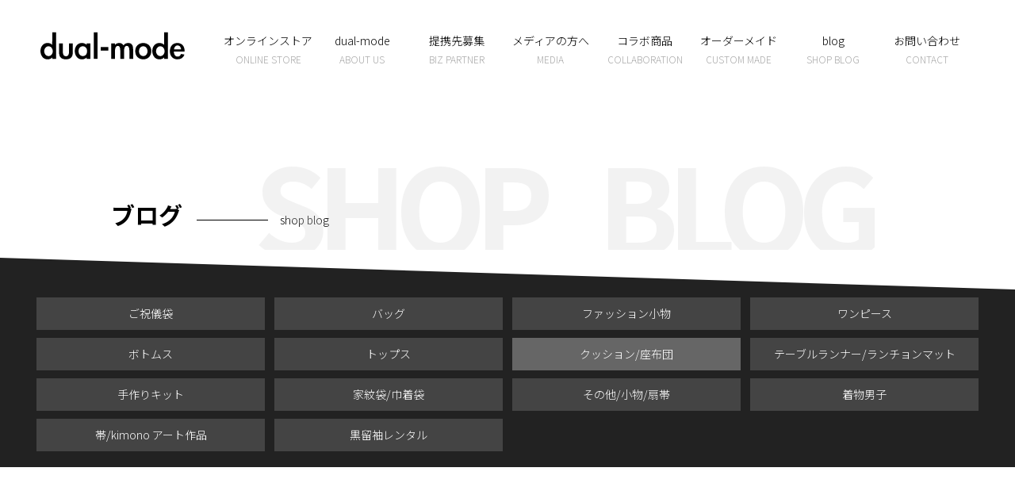

--- FILE ---
content_type: text/html; charset=UTF-8
request_url: https://www.dual-mode.jp/blog/cushion/
body_size: 9944
content:
<!DOCTYPE html>
<html lang="ja">
<head>
<!-- Google Tag Manager -->
<script>(function(w,d,s,l,i){w[l]=w[l]||[];w[l].push({'gtm.start':
new Date().getTime(),event:'gtm.js'});var f=d.getElementsByTagName(s)[0],
j=d.createElement(s),dl=l!='dataLayer'?'&l='+l:'';j.async=true;j.src=
'https://www.googletagmanager.com/gtm.js?id='+i+dl;f.parentNode.insertBefore(j,f);
})(window,document,'script','dataLayer','GTM-NRS49SG');</script>
<!-- End Google Tag Manager -->
<meta charset="utf-8">
<meta name="viewport" content="width=device-width, initial-scale=1, minimum-scale=1, maximum-scale=2, shrink-to-fit=no" />
<meta http-equiv="X-UA-Compatible" content="IE=edge,chrome=1">
<title>
クッション/座布団 - dual-mode｜松山道後発信のサステナブルブランド | 着物をアップサイクルする循環型ビジネス < dual-mode｜松山道後発信のサステナブルブランド | 着物をアップサイクルする循環型ビジネス
</title>
<link rel="shortcut icon" href="https://www.dual-mode.jp/official/wp-content/themes/future/favicon.ico" />
<link rel="apple-touch-icon" href="https://www.dual-mode.jp/official/wp-content/themes/future/parts/apple-touch-icon.png" />
<link rel="stylesheet" type="text/css" media="all" href="https://www.dual-mode.jp/official/wp-content/themes/future/style.css?v=20211026" />
<link rel="preconnect" href="https://fonts.googleapis.com"> 
<link rel="preconnect" href="https://fonts.gstatic.com" crossorigin> 
<link href="https://fonts.googleapis.com/css2?family=Noto+Sans+JP:wght@300;700&display=swap" rel="stylesheet">

<meta name="keywords" content="dual-mode,松山道後発信ブランド,サステナブル,着物のアップサイクル,循環型ビジネス,唯一無二,ご祝儀袋,着物バッグ,着物ワンピース,着物スカート,着物ポンチョ,着物サルエル,家紋入巾着袋,着物女子,着物男子" />
<meta name='robots' content='index, follow, max-image-preview:large, max-snippet:-1, max-video-preview:-1' />
	<style>img:is([sizes="auto" i], [sizes^="auto," i]) { contain-intrinsic-size: 3000px 1500px }</style>
	
	<!-- This site is optimized with the Yoast SEO plugin v25.7 - https://yoast.com/wordpress/plugins/seo/ -->
	<link rel="canonical" href="https://www.dual-mode.jp/blog/cushion/" />
	<meta property="og:locale" content="ja_JP" />
	<meta property="og:type" content="article" />
	<meta property="og:title" content="クッション/座布団 - dual-mode｜松山道後発信のサステナブルブランド | 着物をアップサイクルする循環型ビジネス" />
	<meta property="og:url" content="https://www.dual-mode.jp/blog/cushion/" />
	<meta property="og:site_name" content="dual-mode｜松山道後発信のサステナブルブランド | 着物をアップサイクルする循環型ビジネス" />
	<meta property="article:publisher" content="https://www.facebook.com/hashtag/upcycle99/" />
	<meta property="og:image" content="https://www.dual-mode.jp/official/wp-content/uploads/2024/02/i_sns.jpg" />
	<meta property="og:image:width" content="1200" />
	<meta property="og:image:height" content="630" />
	<meta property="og:image:type" content="image/jpeg" />
	<meta name="twitter:card" content="summary_large_image" />
	<meta name="twitter:site" content="@upcycle99" />
	<script type="application/ld+json" class="yoast-schema-graph">{"@context":"https://schema.org","@graph":[{"@type":"WebPage","@id":"https://www.dual-mode.jp/blog/cushion/","url":"https://www.dual-mode.jp/blog/cushion/","name":"クッション/座布団 - dual-mode｜松山道後発信のサステナブルブランド | 着物をアップサイクルする循環型ビジネス","isPartOf":{"@id":"https://www.dual-mode.jp/#website"},"datePublished":"2021-12-26T12:50:31+00:00","breadcrumb":{"@id":"https://www.dual-mode.jp/blog/cushion/#breadcrumb"},"inLanguage":"ja","potentialAction":[{"@type":"ReadAction","target":["https://www.dual-mode.jp/blog/cushion/"]}]},{"@type":"BreadcrumbList","@id":"https://www.dual-mode.jp/blog/cushion/#breadcrumb","itemListElement":[{"@type":"ListItem","position":1,"name":"ホーム","item":"https://www.dual-mode.jp/"},{"@type":"ListItem","position":2,"name":"blog","item":"https://www.dual-mode.jp/blog/"},{"@type":"ListItem","position":3,"name":"クッション/座布団"}]},{"@type":"WebSite","@id":"https://www.dual-mode.jp/#website","url":"https://www.dual-mode.jp/","name":"dual-mode｜松山道後発信のサステナブルブランド | 着物をアップサイクルする循環型ビジネス","description":"dual-modeは日本の伝統的な着物や帯に新しいアイディア・デザインを吹き込んだサステナブルブランドです。","publisher":{"@id":"https://www.dual-mode.jp/#organization"},"alternateName":"dual-mode｜松山道後発信のサステナブルブランド | 着物をアップサイクルする循環型ビジネス","potentialAction":[{"@type":"SearchAction","target":{"@type":"EntryPoint","urlTemplate":"https://www.dual-mode.jp/?s={search_term_string}"},"query-input":{"@type":"PropertyValueSpecification","valueRequired":true,"valueName":"search_term_string"}}],"inLanguage":"ja"},{"@type":"Organization","@id":"https://www.dual-mode.jp/#organization","name":"dual-mode｜松山道後発信のサステナブルブランド | 着物をアップサイクルする循環型ビジネス","alternateName":"dual-mode｜松山道後発信のサステナブルブランド | 着物をアップサイクルする循環型ビジネス","url":"https://www.dual-mode.jp/","logo":{"@type":"ImageObject","inLanguage":"ja","@id":"https://www.dual-mode.jp/#/schema/logo/image/","url":"https://www.dual-mode.jp/official/wp-content/uploads/2024/02/apple-touch-icon.png","contentUrl":"https://www.dual-mode.jp/official/wp-content/uploads/2024/02/apple-touch-icon.png","width":180,"height":180,"caption":"dual-mode｜松山道後発信のサステナブルブランド | 着物をアップサイクルする循環型ビジネス"},"image":{"@id":"https://www.dual-mode.jp/#/schema/logo/image/"},"sameAs":["https://www.facebook.com/hashtag/upcycle99/","https://x.com/upcycle99","https://www.instagram.com/dualmode_813/"]}]}</script>
	<!-- / Yoast SEO plugin. -->


<script type="text/javascript">
/* <![CDATA[ */
window._wpemojiSettings = {"baseUrl":"https:\/\/s.w.org\/images\/core\/emoji\/16.0.1\/72x72\/","ext":".png","svgUrl":"https:\/\/s.w.org\/images\/core\/emoji\/16.0.1\/svg\/","svgExt":".svg","source":{"concatemoji":"https:\/\/www.dual-mode.jp\/official\/wp-includes\/js\/wp-emoji-release.min.js?ver=6.8.2"}};
/*! This file is auto-generated */
!function(s,n){var o,i,e;function c(e){try{var t={supportTests:e,timestamp:(new Date).valueOf()};sessionStorage.setItem(o,JSON.stringify(t))}catch(e){}}function p(e,t,n){e.clearRect(0,0,e.canvas.width,e.canvas.height),e.fillText(t,0,0);var t=new Uint32Array(e.getImageData(0,0,e.canvas.width,e.canvas.height).data),a=(e.clearRect(0,0,e.canvas.width,e.canvas.height),e.fillText(n,0,0),new Uint32Array(e.getImageData(0,0,e.canvas.width,e.canvas.height).data));return t.every(function(e,t){return e===a[t]})}function u(e,t){e.clearRect(0,0,e.canvas.width,e.canvas.height),e.fillText(t,0,0);for(var n=e.getImageData(16,16,1,1),a=0;a<n.data.length;a++)if(0!==n.data[a])return!1;return!0}function f(e,t,n,a){switch(t){case"flag":return n(e,"\ud83c\udff3\ufe0f\u200d\u26a7\ufe0f","\ud83c\udff3\ufe0f\u200b\u26a7\ufe0f")?!1:!n(e,"\ud83c\udde8\ud83c\uddf6","\ud83c\udde8\u200b\ud83c\uddf6")&&!n(e,"\ud83c\udff4\udb40\udc67\udb40\udc62\udb40\udc65\udb40\udc6e\udb40\udc67\udb40\udc7f","\ud83c\udff4\u200b\udb40\udc67\u200b\udb40\udc62\u200b\udb40\udc65\u200b\udb40\udc6e\u200b\udb40\udc67\u200b\udb40\udc7f");case"emoji":return!a(e,"\ud83e\udedf")}return!1}function g(e,t,n,a){var r="undefined"!=typeof WorkerGlobalScope&&self instanceof WorkerGlobalScope?new OffscreenCanvas(300,150):s.createElement("canvas"),o=r.getContext("2d",{willReadFrequently:!0}),i=(o.textBaseline="top",o.font="600 32px Arial",{});return e.forEach(function(e){i[e]=t(o,e,n,a)}),i}function t(e){var t=s.createElement("script");t.src=e,t.defer=!0,s.head.appendChild(t)}"undefined"!=typeof Promise&&(o="wpEmojiSettingsSupports",i=["flag","emoji"],n.supports={everything:!0,everythingExceptFlag:!0},e=new Promise(function(e){s.addEventListener("DOMContentLoaded",e,{once:!0})}),new Promise(function(t){var n=function(){try{var e=JSON.parse(sessionStorage.getItem(o));if("object"==typeof e&&"number"==typeof e.timestamp&&(new Date).valueOf()<e.timestamp+604800&&"object"==typeof e.supportTests)return e.supportTests}catch(e){}return null}();if(!n){if("undefined"!=typeof Worker&&"undefined"!=typeof OffscreenCanvas&&"undefined"!=typeof URL&&URL.createObjectURL&&"undefined"!=typeof Blob)try{var e="postMessage("+g.toString()+"("+[JSON.stringify(i),f.toString(),p.toString(),u.toString()].join(",")+"));",a=new Blob([e],{type:"text/javascript"}),r=new Worker(URL.createObjectURL(a),{name:"wpTestEmojiSupports"});return void(r.onmessage=function(e){c(n=e.data),r.terminate(),t(n)})}catch(e){}c(n=g(i,f,p,u))}t(n)}).then(function(e){for(var t in e)n.supports[t]=e[t],n.supports.everything=n.supports.everything&&n.supports[t],"flag"!==t&&(n.supports.everythingExceptFlag=n.supports.everythingExceptFlag&&n.supports[t]);n.supports.everythingExceptFlag=n.supports.everythingExceptFlag&&!n.supports.flag,n.DOMReady=!1,n.readyCallback=function(){n.DOMReady=!0}}).then(function(){return e}).then(function(){var e;n.supports.everything||(n.readyCallback(),(e=n.source||{}).concatemoji?t(e.concatemoji):e.wpemoji&&e.twemoji&&(t(e.twemoji),t(e.wpemoji)))}))}((window,document),window._wpemojiSettings);
/* ]]> */
</script>
<style id='wp-emoji-styles-inline-css' type='text/css'>

	img.wp-smiley, img.emoji {
		display: inline !important;
		border: none !important;
		box-shadow: none !important;
		height: 1em !important;
		width: 1em !important;
		margin: 0 0.07em !important;
		vertical-align: -0.1em !important;
		background: none !important;
		padding: 0 !important;
	}
</style>
<link rel='stylesheet' id='wp-block-library-css' href='https://www.dual-mode.jp/official/wp-includes/css/dist/block-library/style.min.css?ver=6.8.2' type='text/css' media='all' />
<style id='classic-theme-styles-inline-css' type='text/css'>
/*! This file is auto-generated */
.wp-block-button__link{color:#fff;background-color:#32373c;border-radius:9999px;box-shadow:none;text-decoration:none;padding:calc(.667em + 2px) calc(1.333em + 2px);font-size:1.125em}.wp-block-file__button{background:#32373c;color:#fff;text-decoration:none}
</style>
<style id='global-styles-inline-css' type='text/css'>
:root{--wp--preset--aspect-ratio--square: 1;--wp--preset--aspect-ratio--4-3: 4/3;--wp--preset--aspect-ratio--3-4: 3/4;--wp--preset--aspect-ratio--3-2: 3/2;--wp--preset--aspect-ratio--2-3: 2/3;--wp--preset--aspect-ratio--16-9: 16/9;--wp--preset--aspect-ratio--9-16: 9/16;--wp--preset--color--black: #000000;--wp--preset--color--cyan-bluish-gray: #abb8c3;--wp--preset--color--white: #ffffff;--wp--preset--color--pale-pink: #f78da7;--wp--preset--color--vivid-red: #cf2e2e;--wp--preset--color--luminous-vivid-orange: #ff6900;--wp--preset--color--luminous-vivid-amber: #fcb900;--wp--preset--color--light-green-cyan: #7bdcb5;--wp--preset--color--vivid-green-cyan: #00d084;--wp--preset--color--pale-cyan-blue: #8ed1fc;--wp--preset--color--vivid-cyan-blue: #0693e3;--wp--preset--color--vivid-purple: #9b51e0;--wp--preset--gradient--vivid-cyan-blue-to-vivid-purple: linear-gradient(135deg,rgba(6,147,227,1) 0%,rgb(155,81,224) 100%);--wp--preset--gradient--light-green-cyan-to-vivid-green-cyan: linear-gradient(135deg,rgb(122,220,180) 0%,rgb(0,208,130) 100%);--wp--preset--gradient--luminous-vivid-amber-to-luminous-vivid-orange: linear-gradient(135deg,rgba(252,185,0,1) 0%,rgba(255,105,0,1) 100%);--wp--preset--gradient--luminous-vivid-orange-to-vivid-red: linear-gradient(135deg,rgba(255,105,0,1) 0%,rgb(207,46,46) 100%);--wp--preset--gradient--very-light-gray-to-cyan-bluish-gray: linear-gradient(135deg,rgb(238,238,238) 0%,rgb(169,184,195) 100%);--wp--preset--gradient--cool-to-warm-spectrum: linear-gradient(135deg,rgb(74,234,220) 0%,rgb(151,120,209) 20%,rgb(207,42,186) 40%,rgb(238,44,130) 60%,rgb(251,105,98) 80%,rgb(254,248,76) 100%);--wp--preset--gradient--blush-light-purple: linear-gradient(135deg,rgb(255,206,236) 0%,rgb(152,150,240) 100%);--wp--preset--gradient--blush-bordeaux: linear-gradient(135deg,rgb(254,205,165) 0%,rgb(254,45,45) 50%,rgb(107,0,62) 100%);--wp--preset--gradient--luminous-dusk: linear-gradient(135deg,rgb(255,203,112) 0%,rgb(199,81,192) 50%,rgb(65,88,208) 100%);--wp--preset--gradient--pale-ocean: linear-gradient(135deg,rgb(255,245,203) 0%,rgb(182,227,212) 50%,rgb(51,167,181) 100%);--wp--preset--gradient--electric-grass: linear-gradient(135deg,rgb(202,248,128) 0%,rgb(113,206,126) 100%);--wp--preset--gradient--midnight: linear-gradient(135deg,rgb(2,3,129) 0%,rgb(40,116,252) 100%);--wp--preset--font-size--small: 13px;--wp--preset--font-size--medium: 20px;--wp--preset--font-size--large: 36px;--wp--preset--font-size--x-large: 42px;--wp--preset--spacing--20: 0.44rem;--wp--preset--spacing--30: 0.67rem;--wp--preset--spacing--40: 1rem;--wp--preset--spacing--50: 1.5rem;--wp--preset--spacing--60: 2.25rem;--wp--preset--spacing--70: 3.38rem;--wp--preset--spacing--80: 5.06rem;--wp--preset--shadow--natural: 6px 6px 9px rgba(0, 0, 0, 0.2);--wp--preset--shadow--deep: 12px 12px 50px rgba(0, 0, 0, 0.4);--wp--preset--shadow--sharp: 6px 6px 0px rgba(0, 0, 0, 0.2);--wp--preset--shadow--outlined: 6px 6px 0px -3px rgba(255, 255, 255, 1), 6px 6px rgba(0, 0, 0, 1);--wp--preset--shadow--crisp: 6px 6px 0px rgba(0, 0, 0, 1);}:where(.is-layout-flex){gap: 0.5em;}:where(.is-layout-grid){gap: 0.5em;}body .is-layout-flex{display: flex;}.is-layout-flex{flex-wrap: wrap;align-items: center;}.is-layout-flex > :is(*, div){margin: 0;}body .is-layout-grid{display: grid;}.is-layout-grid > :is(*, div){margin: 0;}:where(.wp-block-columns.is-layout-flex){gap: 2em;}:where(.wp-block-columns.is-layout-grid){gap: 2em;}:where(.wp-block-post-template.is-layout-flex){gap: 1.25em;}:where(.wp-block-post-template.is-layout-grid){gap: 1.25em;}.has-black-color{color: var(--wp--preset--color--black) !important;}.has-cyan-bluish-gray-color{color: var(--wp--preset--color--cyan-bluish-gray) !important;}.has-white-color{color: var(--wp--preset--color--white) !important;}.has-pale-pink-color{color: var(--wp--preset--color--pale-pink) !important;}.has-vivid-red-color{color: var(--wp--preset--color--vivid-red) !important;}.has-luminous-vivid-orange-color{color: var(--wp--preset--color--luminous-vivid-orange) !important;}.has-luminous-vivid-amber-color{color: var(--wp--preset--color--luminous-vivid-amber) !important;}.has-light-green-cyan-color{color: var(--wp--preset--color--light-green-cyan) !important;}.has-vivid-green-cyan-color{color: var(--wp--preset--color--vivid-green-cyan) !important;}.has-pale-cyan-blue-color{color: var(--wp--preset--color--pale-cyan-blue) !important;}.has-vivid-cyan-blue-color{color: var(--wp--preset--color--vivid-cyan-blue) !important;}.has-vivid-purple-color{color: var(--wp--preset--color--vivid-purple) !important;}.has-black-background-color{background-color: var(--wp--preset--color--black) !important;}.has-cyan-bluish-gray-background-color{background-color: var(--wp--preset--color--cyan-bluish-gray) !important;}.has-white-background-color{background-color: var(--wp--preset--color--white) !important;}.has-pale-pink-background-color{background-color: var(--wp--preset--color--pale-pink) !important;}.has-vivid-red-background-color{background-color: var(--wp--preset--color--vivid-red) !important;}.has-luminous-vivid-orange-background-color{background-color: var(--wp--preset--color--luminous-vivid-orange) !important;}.has-luminous-vivid-amber-background-color{background-color: var(--wp--preset--color--luminous-vivid-amber) !important;}.has-light-green-cyan-background-color{background-color: var(--wp--preset--color--light-green-cyan) !important;}.has-vivid-green-cyan-background-color{background-color: var(--wp--preset--color--vivid-green-cyan) !important;}.has-pale-cyan-blue-background-color{background-color: var(--wp--preset--color--pale-cyan-blue) !important;}.has-vivid-cyan-blue-background-color{background-color: var(--wp--preset--color--vivid-cyan-blue) !important;}.has-vivid-purple-background-color{background-color: var(--wp--preset--color--vivid-purple) !important;}.has-black-border-color{border-color: var(--wp--preset--color--black) !important;}.has-cyan-bluish-gray-border-color{border-color: var(--wp--preset--color--cyan-bluish-gray) !important;}.has-white-border-color{border-color: var(--wp--preset--color--white) !important;}.has-pale-pink-border-color{border-color: var(--wp--preset--color--pale-pink) !important;}.has-vivid-red-border-color{border-color: var(--wp--preset--color--vivid-red) !important;}.has-luminous-vivid-orange-border-color{border-color: var(--wp--preset--color--luminous-vivid-orange) !important;}.has-luminous-vivid-amber-border-color{border-color: var(--wp--preset--color--luminous-vivid-amber) !important;}.has-light-green-cyan-border-color{border-color: var(--wp--preset--color--light-green-cyan) !important;}.has-vivid-green-cyan-border-color{border-color: var(--wp--preset--color--vivid-green-cyan) !important;}.has-pale-cyan-blue-border-color{border-color: var(--wp--preset--color--pale-cyan-blue) !important;}.has-vivid-cyan-blue-border-color{border-color: var(--wp--preset--color--vivid-cyan-blue) !important;}.has-vivid-purple-border-color{border-color: var(--wp--preset--color--vivid-purple) !important;}.has-vivid-cyan-blue-to-vivid-purple-gradient-background{background: var(--wp--preset--gradient--vivid-cyan-blue-to-vivid-purple) !important;}.has-light-green-cyan-to-vivid-green-cyan-gradient-background{background: var(--wp--preset--gradient--light-green-cyan-to-vivid-green-cyan) !important;}.has-luminous-vivid-amber-to-luminous-vivid-orange-gradient-background{background: var(--wp--preset--gradient--luminous-vivid-amber-to-luminous-vivid-orange) !important;}.has-luminous-vivid-orange-to-vivid-red-gradient-background{background: var(--wp--preset--gradient--luminous-vivid-orange-to-vivid-red) !important;}.has-very-light-gray-to-cyan-bluish-gray-gradient-background{background: var(--wp--preset--gradient--very-light-gray-to-cyan-bluish-gray) !important;}.has-cool-to-warm-spectrum-gradient-background{background: var(--wp--preset--gradient--cool-to-warm-spectrum) !important;}.has-blush-light-purple-gradient-background{background: var(--wp--preset--gradient--blush-light-purple) !important;}.has-blush-bordeaux-gradient-background{background: var(--wp--preset--gradient--blush-bordeaux) !important;}.has-luminous-dusk-gradient-background{background: var(--wp--preset--gradient--luminous-dusk) !important;}.has-pale-ocean-gradient-background{background: var(--wp--preset--gradient--pale-ocean) !important;}.has-electric-grass-gradient-background{background: var(--wp--preset--gradient--electric-grass) !important;}.has-midnight-gradient-background{background: var(--wp--preset--gradient--midnight) !important;}.has-small-font-size{font-size: var(--wp--preset--font-size--small) !important;}.has-medium-font-size{font-size: var(--wp--preset--font-size--medium) !important;}.has-large-font-size{font-size: var(--wp--preset--font-size--large) !important;}.has-x-large-font-size{font-size: var(--wp--preset--font-size--x-large) !important;}
:where(.wp-block-post-template.is-layout-flex){gap: 1.25em;}:where(.wp-block-post-template.is-layout-grid){gap: 1.25em;}
:where(.wp-block-columns.is-layout-flex){gap: 2em;}:where(.wp-block-columns.is-layout-grid){gap: 2em;}
:root :where(.wp-block-pullquote){font-size: 1.5em;line-height: 1.6;}
</style>
<link rel='stylesheet' id='base-css' href='https://www.dual-mode.jp/official/wp-content/themes/future/css/base.css?ver=20220626-0415' type='text/css' media='all' />
<link rel='stylesheet' id='content-css' href='https://www.dual-mode.jp/official/wp-content/themes/future/css/content.css?ver=20211102-0711' type='text/css' media='all' />
<link rel='stylesheet' id='fancybox-css' href='https://www.dual-mode.jp/official/wp-content/plugins/easy-fancybox/fancybox/1.5.4/jquery.fancybox.min.css?ver=6.8.2' type='text/css' media='screen' />
<style id='fancybox-inline-css' type='text/css'>
#fancybox-outer{background:#ffffff}#fancybox-content{background:#ffffff;border-color:#ffffff;color:#000000;}#fancybox-title,#fancybox-title-float-main{color:#fff}
</style>
<script type="text/javascript" src="https://www.dual-mode.jp/official/wp-includes/js/jquery/jquery.min.js?ver=3.7.1" id="jquery-core-js"></script>
<script type="text/javascript" src="https://www.dual-mode.jp/official/wp-includes/js/jquery/jquery-migrate.min.js?ver=3.4.1" id="jquery-migrate-js"></script>
<link rel="https://api.w.org/" href="https://www.dual-mode.jp/wp-json/" /><link rel="alternate" title="JSON" type="application/json" href="https://www.dual-mode.jp/wp-json/wp/v2/pages/196" /><link rel="alternate" title="oEmbed (JSON)" type="application/json+oembed" href="https://www.dual-mode.jp/wp-json/oembed/1.0/embed?url=https%3A%2F%2Fwww.dual-mode.jp%2Fblog%2Fcushion%2F" />
<link rel="alternate" title="oEmbed (XML)" type="text/xml+oembed" href="https://www.dual-mode.jp/wp-json/oembed/1.0/embed?url=https%3A%2F%2Fwww.dual-mode.jp%2Fblog%2Fcushion%2F&#038;format=xml" />
</head>

<body class="wp-singular page-template-default page page-id-196 page-child parent-pageid-182 wp-theme-future">
<!-- Google Tag Manager (noscript) -->
<noscript><iframe src="https://www.googletagmanager.com/ns.html?id=GTM-NRS49SG"
height="0" width="0" style="display:none;visibility:hidden"></iframe></noscript>
<!-- End Google Tag Manager (noscript) -->
<a name="top" id="top"></a>

<div class="fat-nav">
<div class="fat-nav__wrapper">
<ul>
<div class="header_sp">
<h1 class="logo_sp"><a href="https://www.dual-mode.jp/"><img src="https://www.dual-mode.jp/official/wp-content/themes/future/parts/h_logo.svg" alt="dual-mode"/></a></h1>

<div class="row">
<div class="list_gnv">
<ul>
<li class="type1"><a href="https://www.upcycle99.jp" target="_blank"><span>オンラインストア</span></a></li>
<li class="type1"><a href="https://www.dual-mode.jp/dual-mode/"><span>dual-mode</span></a></li>
<li class="type1"><a href="https://www.dual-mode.jp/biz_partner/"><span>取引先募集</span></a></li>
<li class="type1"><a href="https://www.dual-mode.jp/media/"><span>メディアの方へ</span></a></li>
<li class="type1"><a href="https://www.dual-mode.jp/archives/news/"><span>NEWS</span></a></li>
<li class="type1"><a href="https://www.dual-mode.jp/archives/custom/"><span>オーダーメイド</span></a></li>
<li class="type1"><a href="https://www.dual-mode.jp/archives/collaboration/"><span>コラボ商品</span></a></li>
<li class="type1"><a href="https://www.dual-mode.jp/blog/special_envelope/"><span>ブログ</span></a></li>
<li class="type1"><a href="https://www.dual-mode.jp/contact/"><span>お問い合わせ</span></a></li>
</ul>
</div><!--list_gnv -->
</div><!--row -->

</div><!--header_sp -->
</ul>
</div><!--fat-nav__wrapper-->
</div><!--fat-nav-->

<header class="header_pc">
<div class="header-logo"><a href="https://www.dual-mode.jp/"><img src="https://www.dual-mode.jp/official/wp-content/themes/future/parts/h_logo.svg" alt="dual-mode"></a></div>
<h1 class="logo_sp sp_only"><a href="https://www.dual-mode.jp/"><img src="https://www.dual-mode.jp/official/wp-content/themes/future/parts/h_logo.svg" alt="dual-mode"/></a></h1>
<div id="sec_gnavi">
<div class="nav-header"><ul id="menu-global" class="menu"><li id="menu-item-22" class="menu-item menu-item-type-custom menu-item-object-custom menu-item-22"><a target="_blank" href="https://www.upcycle99.jp" title="ONLINE STORE">オンラインストア<span>ONLINE STORE</span></a></li>
<li id="menu-item-18" class="menu-item menu-item-type-post_type menu-item-object-page menu-item-18"><a href="https://www.dual-mode.jp/dual-mode/" title="ABOUT US">dual-mode<span>ABOUT US</span></a></li>
<li id="menu-item-19" class="menu-item menu-item-type-post_type menu-item-object-page menu-item-19"><a href="https://www.dual-mode.jp/biz_partner/" title="BIZ PARTNER">提携先募集<span>BIZ PARTNER</span></a></li>
<li id="menu-item-83" class="menu-item menu-item-type-post_type menu-item-object-page menu-item-83"><a href="https://www.dual-mode.jp/media/" title="MEDIA">メディアの方へ<span>MEDIA</span></a></li>
<li id="menu-item-179" class="menu-item menu-item-type-post_type_archive menu-item-object-collaboration menu-item-179"><a href="https://www.dual-mode.jp/archives/collaboration/" title="COLLABORATION">コラボ商品<span>COLLABORATION</span></a></li>
<li id="menu-item-243" class="menu-item menu-item-type-post_type_archive menu-item-object-custom menu-item-243"><a href="https://www.dual-mode.jp/archives/custom/" title="CUSTOM MADE">オーダーメイド<span>CUSTOM MADE</span></a></li>
<li id="menu-item-466" class="menu-item menu-item-type-post_type menu-item-object-page menu-item-466"><a href="https://www.dual-mode.jp/blog/special_envelope/" title="SHOP BLOG">blog<span>SHOP BLOG</span></a></li>
<li id="menu-item-20" class="menu-item menu-item-type-post_type menu-item-object-page menu-item-20"><a href="https://www.dual-mode.jp/contact/" title="CONTACT">お問い合わせ<span>CONTACT</span></a></li>
</ul></div></div><!--sec_gnavi -->
</header>



<section class="Box01 Bg_c01 upcycle">
<div class="c_gt">
<div class="row">
<div><span class="m_title"><h1>ブログ</h1></span> <span class="line"></span><span>shop blog</span></div>
</div><!--row -->
<div class="bgT">SHOP_BLOG</div>

</div><!--c_gt -->
</section>


<article class="contents">

<section class="boxInner mb00">
<div class="row120">
<div class="b_list">
<ul>
<li class=""><a href="https://www.dual-mode.jp/special_envelope/">ご祝儀袋</a></li>
<li class=""><a href="https://www.dual-mode.jp/obi_bag/">バッグ</a></li>
<li class=""><a href="https://www.dual-mode.jp/belt_scarf/">ファッション小物</a></li>
<li class=""><a href="https://www.dual-mode.jp/dress/">ワンピース</a></li>
<li class=""><a href="https://www.dual-mode.jp/bottoms/">ボトムス</a></li>
<li class=""><a href="https://www.dual-mode.jp/tops/">トップス</a></li>
<li class="current"><a href="https://www.dual-mode.jp/cushion/">クッション/<br class="sp_only">座布団</a></li>
<li class=""><a href="https://www.dual-mode.jp/table_mat/">テーブルランナー/<br class="sp_only">ランチョンマット</a></li>
<li class=""><a href="https://www.dual-mode.jp/handmade_kit/">手作りキット</a></li>
<li class=""><a href="https://www.dual-mode.jp/crest_bag/">家紋袋/巾着袋</a></li>
<li class=""><a href="https://www.dual-mode.jp/items/">その他/小物/扇帯</a></li>
<li class=""><a href="https://www.dual-mode.jp/mens/">着物男子</a></li>
<li class=""><a href="https://www.dual-mode.jp/art/">帯/kimono アート作品</a></li>
<li class=""><a href="https://www.dual-mode.jp/rental/">黒留袖レンタル</a></li>
</ul>
</div><!--b_list -->
</div><!--row -->
</section>
<section class="Box01">
<div class="row120">

<h1 class="title01 mb20"></h1>
<p class="mb30">
<p class="mb30">

<div class="brands">
<ul>

</ul>
</div>

</div><!--row -->
</section>

</article>


<footer>
<div id="copyright">
<div class="row">
<p class="f-logo"><a href="https://www.dual-mode.jp/"><img src="https://www.dual-mode.jp/official/wp-content/themes/future/parts/h_logo_w.svg" alt="dual-mode"></a></p>
<div class="flex_sns">
<ul>
<li><a href="https://www.instagram.com/dualmode_813/" target="_blank"><i class="fa fa-instagram fa-2x"></i></a></li>
<li><a href="https://www.facebook.com/hashtag/upcycle99/" target="_blank"><i class="fa fa-facebook fa-2x"></i></a></li>
<li><a href="https://twitter.com/upcycle99" target="_blank"><i class="fa fa-twitter fa-2x"></i></a></li>
</ul>
</div><!--flex_sns -->
<p class="copyright"> Copyright <i class="fa fa-copyright" aria-hidden="true"></i>  dual-mode co.,Ltd. <br class="sp_only">All rights reserved.</p>
</div><!--row -->
</div>
</footer>
<div id="page-top"><a href="#" class="fa fa-angle-up"></a></div>
<!--PrivacyPolicy -->
<div id="ppbox" class="modal"></div>


<script type="text/javascript" src="https://www.dual-mode.jp/official/wp-content/themes/future/js/jquery-1.12.1.min.js"></script>
<script type="text/javascript" src="https://www.dual-mode.jp/official/wp-content/themes/future/js/jquery.fatNav.min.js"></script>
<script>
(function() {
$.fatNav();  
}());
</script>
<script type="speculationrules">
{"prefetch":[{"source":"document","where":{"and":[{"href_matches":"\/*"},{"not":{"href_matches":["\/official\/wp-*.php","\/official\/wp-admin\/*","\/official\/wp-content\/uploads\/*","\/official\/wp-content\/*","\/official\/wp-content\/plugins\/*","\/official\/wp-content\/themes\/future\/*","\/*\\?(.+)"]}},{"not":{"selector_matches":"a[rel~=\"nofollow\"]"}},{"not":{"selector_matches":".no-prefetch, .no-prefetch a"}}]},"eagerness":"conservative"}]}
</script>
<script type="text/javascript" src="https://www.dual-mode.jp/official/wp-content/themes/future/js/common.js?ver=20211114" id="common-script-js"></script>
<script type="text/javascript" src="https://www.dual-mode.jp/official/wp-content/plugins/easy-fancybox/vendor/purify.min.js?ver=6.8.2" id="fancybox-purify-js"></script>
<script type="text/javascript" id="jquery-fancybox-js-extra">
/* <![CDATA[ */
var efb_i18n = {"close":"Close","next":"Next","prev":"Previous","startSlideshow":"Start slideshow","toggleSize":"Toggle size"};
/* ]]> */
</script>
<script type="text/javascript" src="https://www.dual-mode.jp/official/wp-content/plugins/easy-fancybox/fancybox/1.5.4/jquery.fancybox.min.js?ver=6.8.2" id="jquery-fancybox-js"></script>
<script type="text/javascript" id="jquery-fancybox-js-after">
/* <![CDATA[ */
var fb_timeout, fb_opts={'autoScale':true,'showCloseButton':true,'width':560,'height':340,'margin':20,'pixelRatio':'false','padding':10,'centerOnScroll':false,'enableEscapeButton':true,'speedIn':300,'speedOut':300,'overlayShow':true,'hideOnOverlayClick':true,'overlayColor':'#000','overlayOpacity':0.6,'minViewportWidth':320,'minVpHeight':320,'disableCoreLightbox':'true','enableBlockControls':'true','fancybox_openBlockControls':'true' };
if(typeof easy_fancybox_handler==='undefined'){
var easy_fancybox_handler=function(){
jQuery([".nolightbox","a.wp-block-file__button","a.pin-it-button","a[href*='pinterest.com\/pin\/create']","a[href*='facebook.com\/share']","a[href*='twitter.com\/share']"].join(',')).addClass('nofancybox');
jQuery('a.fancybox-close').on('click',function(e){e.preventDefault();jQuery.fancybox.close()});
/* IMG */
						var unlinkedImageBlocks=jQuery(".wp-block-image > img:not(.nofancybox,figure.nofancybox>img)");
						unlinkedImageBlocks.wrap(function() {
							var href = jQuery( this ).attr( "src" );
							return "<a href='" + href + "'></a>";
						});
var fb_IMG_select=jQuery('a[href*=".jpg" i]:not(.nofancybox,li.nofancybox>a,figure.nofancybox>a),area[href*=".jpg" i]:not(.nofancybox),a[href*=".png" i]:not(.nofancybox,li.nofancybox>a,figure.nofancybox>a),area[href*=".png" i]:not(.nofancybox),a[href*=".webp" i]:not(.nofancybox,li.nofancybox>a,figure.nofancybox>a),area[href*=".webp" i]:not(.nofancybox),a[href*=".jpeg" i]:not(.nofancybox,li.nofancybox>a,figure.nofancybox>a),area[href*=".jpeg" i]:not(.nofancybox)');
fb_IMG_select.addClass('fancybox image');
var fb_IMG_sections=jQuery('.gallery,.wp-block-gallery,.tiled-gallery,.wp-block-jetpack-tiled-gallery,.ngg-galleryoverview,.ngg-imagebrowser,.nextgen_pro_blog_gallery,.nextgen_pro_film,.nextgen_pro_horizontal_filmstrip,.ngg-pro-masonry-wrapper,.ngg-pro-mosaic-container,.nextgen_pro_sidescroll,.nextgen_pro_slideshow,.nextgen_pro_thumbnail_grid,.tiled-gallery');
fb_IMG_sections.each(function(){jQuery(this).find(fb_IMG_select).attr('rel','gallery-'+fb_IMG_sections.index(this));});
jQuery('a.fancybox,area.fancybox,.fancybox>a').each(function(){jQuery(this).fancybox(jQuery.extend(true,{},fb_opts,{'transition':'elastic','transitionIn':'elastic','transitionOut':'elastic','opacity':false,'hideOnContentClick':false,'titleShow':true,'titlePosition':'over','titleFromAlt':true,'showNavArrows':true,'enableKeyboardNav':true,'cyclic':false,'mouseWheel':'true','changeSpeed':250,'changeFade':300}))});
};};
jQuery(easy_fancybox_handler);jQuery(document).on('post-load',easy_fancybox_handler);
/* ]]> */
</script>
<script type="text/javascript" src="https://www.dual-mode.jp/official/wp-content/plugins/easy-fancybox/vendor/jquery.easing.min.js?ver=1.4.1" id="jquery-easing-js"></script>
<script type="text/javascript" src="https://www.dual-mode.jp/official/wp-content/plugins/easy-fancybox/vendor/jquery.mousewheel.min.js?ver=3.1.13" id="jquery-mousewheel-js"></script>
<script src="https://www.dual-mode.jp/official/wp-content/themes/future/js/jquery.appear.min.js"></script>
<script type="text/javascript">
$(function() {
$('.topSdr').delay(150).animate({opacity : 1}, 1000);

$('.brands').each(function() {
$(this).appear(function() {
$(this).delay(150).animate({
opacity : 1
}, 1200);
});
});
});
</script>




<script src="https://cdnjs.cloudflare.com/ajax/libs/jquery-modal/0.9.1/jquery.modal.min.js"></script>
<link rel="stylesheet" href="https://cdnjs.cloudflare.com/ajax/libs/jquery-modal/0.9.1/jquery.modal.min.css" />
<script type="text/javascript">
$("#fade").modal({
  fadeDuration: 100
});
</script>




<script src="https://www.dual-mode.jp/official/wp-content/themes/future/js/scrollreveal.min.js"></script>
<script>
ScrollReveal().reveal('.Left100', { distance: '100px', origin: 'left',reset: false});
ScrollReveal().reveal('.Right100', { distance: '100px', origin: 'right',reset: false});
ScrollReveal().reveal('.Box01,.Box01b', { delay: 100,distance: '30px',duration: 1000,interval: 80,reset: false});
ScrollReveal().reveal('.upcycle', { origin: 'bottom',delay: 150,distance: '30px',duration: 1500,interval: 80,reset: false});
ScrollReveal().reveal('.m_photo', { scale: '1.2',delay: 100,duration: 1000,viewFactor: 0.1,interval: 80,reset: false});
ScrollReveal().reveal('.scroll_btn', { origin: 'top',delay: 150,distance: '200px',duration: 1500,interval: 80,reset: false});
</script>



<script type="text/javascript">
$(function () {
// aimation呼び出し
if ($('.js-scroll-trigger').length) {
scrollAnimation();
}
// aimation関数
function scrollAnimation() {
$(window).scroll(function () {
$(".js-scroll-trigger").each(function () {
let position = $(this).offset().top,
scroll = $(window).scrollTop(),
windowHeight = $(window).height();

if (scroll > position - windowHeight + 200) {
$(this).addClass('is-active');
}
});
});
}
$(window).trigger('scroll');
});
</script>

<script src="https://www.dual-mode.jp/official/wp-content/themes/future/js/jquery.matchHeight-min.js"></script>
<script>
$(function(){
$('.lineup .item').matchHeight();
$('.advertisement li').matchHeight();
$('.list_works li').matchHeight();
$('.brands li').matchHeight();
});
</script>

<script type="text/javascript" src="https://www.dual-mode.jp/official/wp-content/themes/future/js/parlx.js"></script>
<script type="text/javascript">
var elems = document.querySelectorAll('.parallax');
var parlx = new Parlx(elems);
</script>
<script type="text/javascript">
$(window).on('load scroll', function(){
var elem = $('.boxInner');
elem.each(function () {
var isPlay = 'isPlay';
var elemOffset = $(this).offset().top;
var scrollPos = $(window).scrollTop();
var wh = $(window).height();
if(scrollPos > elemOffset - wh + (wh / 4)){
$(this).addClass(isPlay);
}
});
});
</script>

<script type="text/javascript">
$(document).ready(function(){
$(".button-1").click(function(){
if($(this).find("a").attr("target")=="_blank"){
window.open($(this).find("a").attr("href"), '_blank');
}else{
window.location=$(this).find("a").attr("href");
}
return false;
});
})
</script>

<script>
$(function(){
$('.anchor').click(function() {
// ページ内スクロールの速度
var speed = 400; // ミリ秒で記述
var href= $(this).attr("href");
var target = $(href == "#" || href == "" ? 'html' : href);
var position = target.offset().top;
$('body,html').animate({scrollTop:position}, speed, 'swing');
return false;
});
});
</script>

<script type="text/javascript">
$(function(){
$('.list_works li p.num').each(function(i){
$(this).text('' + (i+1));
});
});
</script>

<!--<script type="text/javascript">
$(function(){
$('.b_list li a').each(function(){
var target = $(this).attr('href');
if(location.href.match(target)) {
$(this).parent().addClass('current');
} else {
$(this).parent().removeClass('current');
}
});
});
</script>-->

<script type="text/javascript">
$(function() {
$('#ppbox').load('https://www.dual-mode.jp/privacy-policy/');
});
</script>

<script>
$(function() {
$('a img').mouseover(function(){
$(this).css('opacity', '.4').animate({'opacity': '1'}, 'slow');
});
});
</script>

<script>
document.addEventListener( 'wpcf7mailsent', function( event ) {
if ( '5' == event.detail.contactFormId ) {
location = '../completed/';
}
if ( '340' == event.detail.contactFormId ) {
location = '../v_completed/';
}


}, false );
</script>


</body>
</html>

--- FILE ---
content_type: text/css
request_url: https://www.dual-mode.jp/official/wp-content/themes/future/style.css?v=20211026
body_size: 25
content:
@charset "UTF-8";
/*
Theme Name: 株式会社 dual-mode
Theme URI: https://www.dual-mode.com/
Description: This is our original theme.
Author: Feelflash
Author URI:　https://www.feelflash.jp
Version:1.0
*/
@import url(css/jquery.fatNav.css);
@import url(font-awesome-4.7.0/css/font-awesome.min.css);

--- FILE ---
content_type: text/css
request_url: https://www.dual-mode.jp/official/wp-content/themes/future/css/base.css?ver=20220626-0415
body_size: 15088
content:
@charset "UTF-8";
article, aside, figcaption, figure, footer, header, img, nav, section {
display:block
}
body, dd, div, dl, dt, h1, h2, h3, h4, html, img, li, ol, p, span, table, td, th, tr, ul, figure {
margin: 0;
padding: 0;
border: 0;
font-weight: inherit;
font-style: inherit;
font-size: 100%;
font-family: inherit;
vertical-align: baseline;
}
body {
font-size: 14px;
line-height: 2.0;
font-family: 'Noto Sans JP',"Hiragino Kaku Gothic ProN", "ヒラギノ角ゴ ProN W3", Meiryo, メイリオ, Osaka, "MS PGothic", arial, helvetica, sans-serif;
font-weight: normal;
}
ol, ul {
list-style:none
}
table{
border-collapse: collapse;
border-spacing: 0;
}
/*button {
border:none
}*/
button,
html input[type="button"],
input[type="reset"],
input[type="submit"] {
-webkit-appearance: button;
cursor: pointer;
}
a {  }
a:link {
color: #91268F;
text-decoration: none;
}
a:visited {
color: #91268F;
text-decoration: none;
}
a:hover, a:active {
color: #91268F;
text-decoration: underline;
}
@media screen and (max-width: 767px) {
a:hover, a:active {
text-decoration: none;
}
}

/* ---------------------------------------------------------------- *
ドキュメント全体に関する設定
* ---------------------------------------------------------------- */
.container{
overflow: hidden;
position: relative;
text-align: left;
margin-top: 0px;
margin-right: auto;
margin-bottom: 0px;
margin-left: auto;
clear: both;
padding-top: 0px;
padding-bottom: 0px;
padding-right: 0px;
padding-left: 0px;
}
@media screen and (max-width: 767px) {
.container {
}
}

.Box01{
width: 100%;
margin-top: 0px;
margin-bottom: 0px;
clear: both;
padding-top: 50px;
padding-bottom: 50px;
}
@media screen and (max-width: 767px) {
.Box01{
padding-top: 7%;
padding-bottom: 7%;
}
}
.Box01b{
width: 100%;
margin-top: 0px;
margin-bottom: 0px;
clear: both;
padding-top: 50px;
padding-bottom: 0px;
}
@media screen and (max-width: 767px) {
.Box01b{
padding-top: 7%;
}
}
.Box01c{
width: 100%;
margin-top: 0px;
margin-bottom: 0px;
clear: both;
padding-top: 0px;
padding-bottom: 0px;
}
@media screen and (max-width: 767px) {
.Box01b{
}
}
/* ------ Column ------ */
.row110{
max-width: 1100px;
margin: 0 auto;
padding: 0 3%;
}
.row120{
max-width: 1200px;
margin: 0 auto;
padding: 0 3%;
}
.row,.row00{
max-width: 1000px;
margin: 0 auto;
padding: 0 3%;
}
.row:after,.row00:after {
content: "";
display: block;
clear: both;
}
.row02,.row02in {
max-width: 900px;
margin: 0 auto;
padding: 0 3%;
}
.row800 {
max-width: 800px;
margin: 0 auto;
padding: 0 3%;
}
.row800in {
max-width: 800px;
margin: 0 auto;
}
.row720 {
max-width: 720px;
margin: 0 auto;
padding: 0 3%;
}
.row720in {
max-width: 720px;
margin: 0 auto;
}
.row700 {
max-width: 700px;
margin: 0 auto;
padding: 0 3%;
}
.row700in {
max-width: 700px;
margin: 0 auto;
}
.row480in {
max-width: 480px;
margin: 0 auto;
}
.row730 {
max-width: 730px;
margin: 0 auto;
padding: 0 3%;
}
.row740 {
max-width: 740px;
margin: 0 auto;
padding: 0 3%;
}
.row02:after {
content: "";
display: block;
clear: both;
}
.pc_only {
display: block;
}
.sp_only {
display: none;
}

@media screen and (max-width: 767px) {
/* 左右に余白を設定 */
.row110,.row120,.row,.row02,.row720,.row730,.row800,.row700,.row740  {
padding: 0 6%;
}
.row00,.row02in,.row720in,.row800in,.row480in,.row700in {
padding-top: 0;
padding-right: 0px;
padding-left: 0px;
padding-bottom: 0;
}
.pc_only {
display: none !important;
}
.sp_only {
display: block;
}
}
.row_swp  {
padding: 0 0%;
}
.imgpc {
width: auto;
height: auto;
display: block;
margin-left: auto;
margin-right: auto;
}
.imgfull img {
width: 100%;
height: auto;
display: block;
margin-left: auto;
margin-right: auto;
}
@media screen and (max-width: 767px) {
.imgpc {
width: 100%;
height: auto;
margin-left: auto;
margin-right: auto;
}
}


/*基本タイトル・リード・ボタン・バナー*/
h1.sec_title01{
padding-top: 10px;
text-align: center;
font-size: 26px;
padding-bottom: 10px;
margin-bottom: 30px;
line-height: 1.6em;
font-weight: bold;
} 
h1.sec_title01 span{
padding-top: 10px;
text-align: center;
margin-top: 0px;
margin-right: 0px;
margin-left: 0px;
font-size: 14px;
display: block;
padding-bottom: 10px;
line-height: 1.2em;
font-weight: normal;
color: #000000;
}
@media screen and (max-width: 767px) {
h1.sec_title01{
padding-top: 10px;
margin-top: 10px;
margin-right: 0px;
margin-left: 0px;
font-size: 20px;
padding-bottom: 10px;
margin-bottom: 10px;
font-weight: bold;
} 
h1.sec_title01 span{
padding-top: 5px;
text-align: center;
margin-top: 0px;
margin-right: 0px;
margin-left: 0px;
font-size: 18px;
color: #000000;
display: block;
padding-bottom: 15px;
line-height: 1.2em;
}
h1.sec_title01 img{
width: 100%;
height: auto;
display: block;
} 
}
@media screen and (max-width: 320px) {
h1.sec_title01{
font-size: 18px;
} 
}

.btmline {
position: relative;
padding-bottom: .5em;
border-bottom: 4px solid #EDEDED;
}
.btmline::after {
position: absolute;
bottom: -4px;
z-index: 2;
content: '';
width: 40%;
height: 4px;
background-color: #3498db;
margin-left: -20%;
}


h1.lead_title{
margin-bottom: 30px;
text-align: center;
font-size: 26px;
font-weight: bold;
line-height: 1.5em;
margin-left: auto;
margin-right: auto;
padding-left: 20px;
padding-right: 20px;
}
.Bg_c01{
/*background-color: #ededed;*/
}
.Bg_c02 {
background-color: #FFFFFF !important;
}

.Bg_c01::before{
content:"";
position: absolute;
bottom: 0px;
left: 0;
width: 0;
height: 0;
border-style: solid;
/*border-width: 0 0 60px 100vw ;*/
border-width: 40px 0 0 100vw ;
border-color: transparent  transparent  transparent #222222;
/*border-color: #bbbbbb transparent  transparent  transparent;*/
}

h2.lead_title{
margin-top: 0px;
margin-bottom: 20px;
text-align: center;
color: #666666;
font-size: 20px;
font-weight: bold;
margin-left: auto;
margin-right: auto;
padding-left: 15px;
padding-right: 15px;
}

/*リードフォトタイトル*/
h1.lead_photo{
text-align: center;
display: block;
margin-bottom: 30px;
}
h1.lead_photo strong{
padding-top: 10px;
padding-bottom: 10px;
margin-right: 0px;
margin-left: 0px;
text-align: center;
font-size: 26px;
font-weight: bold;
display: block;
line-height: 1.5em;
}
h1.lead_photo span{
text-align: center;
display: block;
margin-bottom: 30px;
}

/*ボタン*/
p.btn01,p.btn02 {
clear: both;
margin-left: auto;
margin-right: auto;
}
p.btn01 a{
padding-top: 20px;
padding-bottom: 20px;
margin-right: auto;
margin-left: auto;
width: 100%;
text-align: center;
margin-bottom: 0px;
display: block;
-moz-border-radius: 0px;
-webkit-border-radius: 0px;
border-radius: 0px;
-webkit-transition: all 0.3s;
-moz-transition: all 0.3s;
transition: all 0.3s;
font-size: 16px;
}
p.btn02 a{
padding-top: 10px;
padding-bottom: 10px;
margin-right: auto;
margin-left: auto;
width: 100%;
text-align: center;
margin-bottom: 0px;
display: block;
-moz-border-radius: 0px;
-webkit-border-radius: 0px;
border-radius: 0px;
-webkit-transition: all 0.3s;
-moz-transition: all 0.3s;
transition: all 0.3s;
line-height: 1.5em;
}
@media screen and (max-width: 767px) {
p.btn01 a{
font-size: 14px;
width: 98%;
padding-left: 1%;
padding-right: 1%;
}
p.btn02 a{
font-size: 14px;
width: 98%;
padding-left: 1%;
padding-right: 1%
}
} 

p.btn01.corporate a,p.btn02.corporate a{
background-color: #91268F;
}
p.btn01.yellow a,p.btn02.yellow a{
background-color: #FCD006;
}
p.btn01.gray a,p.btn02.gray a{
background-color: #DDDDDD;
}
p.btn01.pink a,p.btn02.pink a{
background-color: #D95A4E;
}
p.btn01.gold a,p.btn02.gold a{
background-color: #BF8360;
}
p.btn01.blue a,p.btn02.blue a{
background-color: #4CBAED;
}
p.btn01.red a,p.btn02.red a{
background-color: #D95A4E;
}
p.btn01.black a,p.btn02.black a{
background-color: #000000;
}
p.btn01 .fa,p.btn02 .fa{
color: #000000;
margin-left: 20px;
}
p.btn01 a:link,p.btn02 a:link {
text-decoration: none;
color: #000000;
}
p.btn01 a:visited,p.btn02 a:visited {
text-decoration: none;
color: #000000;
}

p.btn01 a:hover,
p.btn01 a:active {
background-color: #EC361D;
color: #FFF;
}
p.btn01 a:hover .fa,
p.btn01 a:active .fa {
color: #FFF;
}

p.btn02 a:hover,
p.btn02 a:active {
background-color: #EC361D;
color: #FFF;
}
p.btn02 a:hover .fa,
p.btn02 a:active .fa {
color: #FFF;
}

/*ホワイト*/
.wt .fa,.wt{
color: #FFF !important;
}
.wt a:link {
text-decoration: none !important;
color: #FFF !important;
}
.wt a:visited {
text-decoration: none !important;
color: #FFF !important;
}
.wt a:hover, .wt a:active {
text-decoration: none !important;
color: #FFF !important;
}

/*ブラック*/
.bk .fa,.bk{
color: #000000 !important;
}
.bk a:link {
text-decoration: none !important;
color: #000000 !important;
}
.bk a:visited {
text-decoration: none !important;
color: #000000 !important;
}
.bk a:hover, .bk a:active {
text-decoration: none !important;
color: #000000 !important;
}

/*コーポレートカラー*/
.corp .fa{
color: #EA6C1A !important;
}
.corp a:link {
text-decoration: none !important;
color: #EA6C1A !important;
}
.corp a:visited {
text-decoration: none !important;
color: #EA6C1A !important;
}
.corp a:hover, .corp a:active {
text-decoration: none !important;
color: #EA6C1A !important;
}


/*ボタン詳細*/
p.btn_detail {
clear: both;
margin-left: auto;
margin-right: auto;
z-index: 10;
}
p.btn_detail a{
padding-top: 8px;
padding-bottom: 8px;
margin-right: auto;
margin-left: auto;
width: 30%;
text-align: center;
margin-bottom: 0px;
display: block;
-moz-border-radius: 30px;
-webkit-border-radius: 30px;
border-radius: 30px;
-webkit-transition: all 0.3s;
-moz-transition: all 0.3s;
transition: all 0.3s;
font-size: 14px;
background-color: #ECD900;
}
p.btn_detail.color01 a{
/*background-color: #F0F0E1;*/
border: 1px solid #000000;
}
p.btn_detail.color02 a{
border: 1px solid #FFFFFF;
}
p.btn_detail a:hover,
p.btn_detail a:active {
background-color: #00336A;
color: #FFF;
width: 30%;
text-decoration: none;
}
@media screen and (max-width: 767px) {
p.btn_detail a{
width: 80%;
}
p.btn_detail a:hover,
p.btn_detail a:active {
width: 100%;
}
}

@media screen and (max-width: 767px) {
h1.sec_imgtitle{
margin-bottom: 30px;
} 
h1.sec_imgtitle img{
width: 100%;
height: auto;
display: block;
} 


h1.lead_photo strong{
padding-top: 10px;
padding-bottom: 10px;
margin-right: 0px;
margin-left: 0px;
text-align: left;
font-size: 16px;
font-weight: bold;
display: block;
line-height: 1.5em;
}
h1.lead_photo strong br{
display: none;
}
h1.lead_title{
margin-bottom: 30px;
text-align: center;
font-size: 20px;
font-weight: bold;
line-height: 1.5em;
margin-left: auto;
margin-right: auto;
padding-left: 0px;
padding-right: 0px;
}
h1.lead_title br{
display: none;
}
h1.lead_title span.color04{
display: block;
}
h2.lead_title{
margin-top: 0px;
margin-bottom: 30px;
text-align: center;
color: #666666;
font-size: 16px;
font-weight: bold;
margin-left: auto;
margin-right: auto;
padding-left: 0px;
padding-right: 0px;
}

.bgcolor01{
padding-top: 10px;
padding-bottom: 10px;
color: #FFFFFF !important;
background-color: #01B2B2;
-moz-border-radius: 4px;
-webkit-border-radius: 4px;
border-radius: 4px;	
}
.bgcolor02{
padding-top: 10px;
padding-bottom: 10px;
color: #FFFFFF !important;
background-color: #D17D74;
-moz-border-radius: 4px;
-webkit-border-radius: 4px;
border-radius: 4px;	
}
.bgcolor03{
padding-top: 10px;
padding-bottom: 10px;
color: #FFFFFF !important;
background-color: #4CBAED;
-moz-border-radius: 4px;
-webkit-border-radius: 4px;
border-radius: 4px;
}
.bgcolor04{
padding-top: 10px;
padding-bottom: 10px;
color: #FFFFFF !important;
background-color: #FFC926;
-moz-border-radius: 4px;
-webkit-border-radius: 4px;
border-radius: 4px;	
}
.bgcolor05{
padding-top: 10px;
padding-bottom: 10px;
color: #FFFFFF !important;
background-color: #01B2B2;
-moz-border-radius: 4px;
-webkit-border-radius: 4px;
border-radius: 4px;	
}
.bgcolor_lightgrey{
padding-top: 10px;
padding-bottom: 10px;
background-color: #EEEEEE;
-moz-border-radius: 4px;
-webkit-border-radius: 4px;
border-radius: 4px;
font-weight: normal !important;
}
.bgcolor_line{
padding-top: 10px;
padding-bottom: 10px;
color: #FFFFFF !important;
background-color: #5DBE38;
-moz-border-radius: 4px;
-webkit-border-radius: 4px;
border-radius: 4px;
font-weight: normal !important;
}
p.lead br{
display: none;
}
p.lead{
padding: 0px;
text-align: left;
font-size: 14px;
line-height: 1.8em;
margin-bottom: 30px;
}
p.leadfoot{
padding: 0px;
text-align: left;
font-size: 16px;
line-height: 1.8em;
margin-bottom: 50px;
}
h1.lead_photo br{
display: none;
}
h1.lead_photo img{
width: 100%;
height: auto;
display: block;
}
}



/*セクションタイトル左右にライン*/
.section-title {
text-align: center;
margin-bottom: 20px;
}
.section-title.LeltT {
text-align: left;
}
.section-title.RightT {
text-align: right;
}
.section-title div span {
display: inline-block;
}
.section-title h1 {
font-size: 50px;
padding-top: 0px;
padding-bottom: 0px;
font-weight: bold;
line-height: 1em;
color: #E8E8E8;
}
.section-title h1 span {
font-size: 30px;
}
.section-title div span {
font-size: 18px;
color: #444444;
font-weight: normal;
}
.section-title h1 br {
display: none;
}

.section-title h1, .section-title h2, .section-title h3 {
display: inline-block;
}
.section-title h1 i {
font-style: normal;
display: block;
}
.section-title .line {
width: 90px;
background-color: #BBBBBB;
height: 1px;
margin: 5px 15px;
}
.section-title .line_wt {
width: 90px;
background: #FFFFFF;
height: 1px;
margin: 5px 15px;
}
.section-title .line.big {
width: 200px;
font-weight: bold;
}

.text-center {
vertical-align: middle;
display: table-cell;
text-align: center;
}
.fullimg img {
width: 100%;
height: auto;
display: block;
margin-left: auto;
margin-right: auto;
}
@media screen and (max-width: 767px) {
.section-title {
margin-bottom: 10px;
}
.section-title h1 {
font-size: 30px;
}
.section-title h1 span {
font-size: 20px;
}
.section-title div span {
display: inline-block;
font-size: 16px;
}
.section-title h1 br {
display: block;
}
.section-title .line,.section-title .line_wt {
width: 14%;
margin: 5px 1%;
}
.section-title .line.big {
width: 100%;
font-weight: bold;
}
.fullimg img {
width: 100%;
height: auto;
display: block;
}
.fullimg p,.fullimg h1 {
height: auto;
display: block;
text-align: center;
}

}



#lineLR {
display: -webkit-box;
display: -webkit-flex;
display: -ms-flexbox;
display: flex;
-webkit-box-align: center;
-webkit-align-items: center;
-ms-flex-align: center;
align-items: center;
text-align: center; /* for no-flexbox browsers */
margin-bottom: 10px;
}

#lineLR:before,
#lineLR:after {
border-top: 2px dashed #0F4C97;
content: "";
display: inline; /* for IE */
-webkit-box-flex: 1;
-webkit-flex-grow: 1;
-ms-flex: 1;
flex-grow: 1;
}

#lineLR:before {
margin-right: 0.5em;
}

#lineLR:after {
margin-left: 0.5em;
}
@media screen and (max-width: 767px) {
#lineLR:before {
margin-right: 0.20em;
}

/*#lineLR {
padding-bottom: 20px;
}
#lineLR:before,
#lineLR:after {
display: none;
}*/
}



.imagetitle {
margin-left: auto;
margin-right: auto;
margin-bottom: 30px;
text-align: center;
}
.imagetitle p,.imagetitle h1{
display: inline-block;
vertical-align: middle;
}
.imagetitle h1 {
font-weight: bold;
font-size: 25px;
text-align: left;
padding-right: 10px;
color: #000000;
padding-left: 10px;
line-height: 1.3em;
}
.imagetitle h1 span {
font-weight: normal;
font-size: 14px;
text-align: left;
padding-right: 15px;
line-height: 1.5em;
display: block;
margin-top: 0px;
}
.imagetitle p{
margin-right: 10px;
margin-left: 15px;
}
@media screen and (max-width: 767px) {
.imagetitle img{
width: 100%;
height: auto;
display: block;
}
.imagetitle h1 {
font-size: 19px;
padding-left: 0px;
padding-right: 5px;
line-height: 1.3em;
}
.imagetitle h1 span {
font-size: 13px;
}
}
@media screen and (max-width: 320px) {
.imagetitle p{
width: 30%;
height: auto;
display: block;
}
.imagetitle h1 {
font-size: 18px;
}
.imagetitle h1 span {
font-size: 12px;
}
}

/*エフェクト　ボタン*/
.button-1,.button-2,.button-3{
width: 100%;
text-align: center;
cursor: pointer;
position: relative;
margin: 0;
padding: 0;
overflow: hidden;
-webkit-box-sizing: border-box;
-moz-box-sizing: border-box;
box-sizing: border-box;
border: 1px solid #BBBBBB;
}
.button-1 a{
font-size: 14px;
text-decoration: none;
transition: all .5s ease;
z-index: 2;
padding-top: 12px;
padding-bottom: 12px;
margin: 0;
position: relative;
display: block;
line-height: 1.4em;
}
.button-2 a{
font-size: 19px;
text-decoration: none;
transition: all .5s ease;
z-index: 2;
padding-top: 9px;
padding-bottom: 9px;
margin: 0;
position: relative;
display: block;
line-height: 1.4em;
}
.button-3 a{
font-size: 28px;
text-decoration: none;
transition: all .5s ease;
z-index: 2;
padding-top: 9px;
padding-bottom: 9px;
margin: 0;
position: relative;
display: block;
line-height: 1.4em;
}
.button-1 img,.button-1 span,.button-2 img,.button-2 span,.button-3 img,.button-3 span{
display: inline-block;
vertical-align: middle;
}
.eff-1{
width: 100%;
left: -100%;
background: #111111;
position: absolute;
transition: all .2s ease;
z-index: 1;
height: 300px;
}
.button-1 a:hover,.button-2 a:hover,.button-3 a:hover{
color: #FFFFFF !important;
}
.button-1:hover .eff-1,.button-2:hover .eff-1,.button-3:hover .eff-1{
left:0;
}


.bg_corp{
background-color: #7EB7E4;
/*background-image: url(../parts/bg_gold.png);*/
/*background-position: center center;*/
}
.bg_bk{
background-color: #222222;
}


/* ---------------------------------------------------------------- *
ドキュメント全体に関する設定
* ---------------------------------------------------------------- */
/*　パンくず　*/
.pankuzu {
_zoom: 1;
font-size: 12px;
margin: 0px;
padding-top: 10px;
padding-right: 0px;
padding-bottom: 10px;
padding-left: 0px;
color: #000;
bottom: 10px;
width: 100%;
}
.pankuzu a:link {
text-decoration: underline;
color: #666;
}
.pankuzu a:visited {
text-decoration: none;
color: #666;
}
.pankuzu a:hover, .pankuzu a:active {
text-decoration: underline;
color: #666;
}



/*　パンくずWP　Breadcrumb NavXT*/
.bread-crumb {
margin:0;
padding: 0px;
}
.bread-crumb li {
font-size:12px;
color:rgb(180,180,180);
float:left;
/*margin-right:1em;*/
list-style: none outside none;
}
.bread-crumb li:after {
content : '>';
padding-left:7px;
margin-right:7px;
}
.bread-crumb li:last-child:after {
content : '';
}
/*
.bread-crumb li a {
color:rgb(120,120,120);
}*/
.bread-crumb li.current {
}


@media screen and (max-width: 767px) {
.pankuzu {
display: none;
}
}


/* ---------------------------------------------------------------- *
ヘッダ部分の設定
* ---------------------------------------------------------------- */
.header_pc {
top: 0;
left: 0;
height: 120px;
z-index: 100;
margin: 0;
width: 100%;
-webkit-transition: all 0.3s;
-moz-transition: all 0.3s;
transition: all 0.3s;
}
.page-id-2 .header_pc {
position: absolute;
background-color: rgba(255,255,255,0.0);
}
@media screen and (max-width: 896px) {
.header_pc {
height: auto;
margin-left: 0%;
margin-right: 0%;
padding-top: 0px;
}
}


.header-logo img {
position: absolute;
top: 40px;
left: 4%;
height: 35px;
width: auto;
-webkit-transition: all 0.3s;
-moz-transition: all 0.3s;
transition: all 0.3s;
}
@media screen and (min-width: 896px) and (max-width: 1100px) {
.header-logo img {
}
}
@media screen and (max-width: 896px) {
.header-logo {
display: none;
}
}

h1.logo_sp {
display: none;
}

@media screen and (max-width: 896px) {
h1.logo_sp {
display: block;
margin-right: 0;
margin-left: 0;
margin-bottom: 0;
padding-top: 1.1%;
padding-bottom: 1.1%;
padding-left: 3%;
}
h1.logo_sp img{
height: 30px;
display: block;
width: auto;
margin-left: 3%;
margin-top: 3%;
margin-bottom: 3%;
margin-right: 0%;
}
}
@media screen and (max-width: 360px) {
h1.logo_sp img{
}
}

/* ---------------------------------------------------------------- *
バーガーナビ
* ---------------------------------------------------------------- */
.sec_gnv{
padding-right: 0px;
padding-left: 0px;
margin-right: 0px;
margin-left: 0px;
margin-top: 0px;
margin-bottom: 0px;
padding-bottom: 0px;
clear: both;
}
@media screen and (max-width: 767px) {
.sec_gnv{
width: 100%;
margin-top: 0px;
margin-bottom: 0px;
padding-top: 0px;
padding-bottom: 20px;
}
}

.list_gnv {
_zoom: 1;
overflow: hidden;
clear: both;
margin-right: auto;
margin-bottom: 0px;
margin-left: auto;
padding-top: 0px;
padding-right: 0px;
padding-left: 0px;
width: 100%;
margin-top: 0px;
padding-bottom: 20px;
}
.list_gnv ul {
list-style: none;
padding-top: 0px;
padding-right: 0px;
padding-left: 0px;
margin: 0px;
padding-bottom: 30px;
}
.list_gnv li {
position: relative;
-webkit-box-sizing: border-box;
-moz-box-sizing: border-box;
box-sizing: border-box;
text-align: left;
border-bottom: 1px solid #CCCCCC;
padding-left: 20px;
}
.list_gnv li.type2:nth-child(even){
border-right: 0px solid #CCCCCC;
}
.list_gnv li:before {
position: absolute;
content: '\f105';
color: #000000;
font-family: fontAwesome;
right: 20px;
top: 50%;
transform: translateY(-50%);
}
.list_gnv li.type1 {
padding-top: 0px;
padding-bottom: 0px;
margin-top: 0px;
margin-right: 0%;
margin-left: 0%;
position: relative;
margin-bottom: 0%;
width: 100%;
float: left;
}
.list_gnv li.type1 a,.list_gnv li.type2 a {
display: block;
padding-top: 25px;
padding-bottom: 25px;
}
.list_gnv li.type2 {
padding-top: 0px;
padding-bottom: 0px;
margin-top: 0px;
margin-right: 0%;
margin-left: 0%;
position: relative;
width: 50%;
margin-bottom: 0%;
border-right: 1px solid #CCCCCC;
}
.list_gnv li.sns {
padding-top: 10px;
padding-bottom: 0px;
margin-top: 0px;
margin-right: 1%;
margin-left: 1%;
position: relative;
width: 31.333333%;
margin-bottom: 0%;
}
.list_gnv li h2{
padding-top: 7px;
padding-bottom: 7px;
padding-left: 0px;
padding-right: 0px;
font-weight: bold;
}
.list_gnv li img{
width: 100%;
height: auto;
display: block;
}
.list_gnv ul:after {
height: 0;
visibility: hidden;
content: ".";
display: block;
clear: both;
}
@media screen and (max-width: 375px) {
.list_gnv li {
padding-left: 15px;
font-size: 13px;
}
.list_gnv li:before {
right: 15px;
}
}
@media screen and (max-width: 320px) {
.list_gnv li {
padding-left: 10px;
font-size: 12px;
}
.list_gnv li:before {
right: 10px;
}
}

/*footer SNS*/
.sns {
_zoom: 1;
overflow: hidden;
clear: both;
margin: 0;
padding-top: 10px;
padding-bottom: 10px;
}
.sns ul {
list-style: none;
padding: 0px;
margin: 0px;
}
.sns .slink {
display: flex;
display: -webkit-flex;
float: left;
margin-top: 0px;
margin-right: 1%;
margin-left: 0%;
margin-bottom: 0%;
-webkit-box-sizing: border-box;
-moz-box-sizing: border-box;
box-sizing: border-box;
text-align: center;
padding: 0!important;
width: 4%;
}
.sns .slink2 {
display: flex;
display: -webkit-flex;
float: left;
margin-top: 0px;
margin-right: 1.5%;
margin-left: 1.5%;
margin-bottom: 0%;
-webkit-box-sizing: border-box;
-moz-box-sizing: border-box;
box-sizing: border-box;
text-align: center;
padding: 0!important;
width: 25%;
}
.sns .slink img{
width: 100%;
height: auto;
display: block;
}
@media screen and (max-width: 767px) {
.sns {
padding-bottom: 0px;
margin-top: 0px;
margin-right: auto;
margin-bottom: 0px;
margin-left: auto;
width: 100%;
}
.sns ul {
clear: both;
display: flex;
justify-content: center;
}
.sns .slink {
margin-top: 0px;
margin-right: 2%;
margin-left: 2%;
margin-bottom: 3%;
width: 16%;
}
.sns .slink2 {
float: none;
margin-top: 10px;
margin-right: 1%;
margin-left: 1%;
margin-bottom: 10px;
width: 48%;
clear: both;
}
}

/*fatNavi内*/
#bm_btn {
_zoom: 1;
overflow: hidden;
width: 100%;
margin: 0px;
height: auto;
padding: 0px;
display: none;
}
#bm_btn ul.contact {
list-style: none;
padding: 0px;
margin-top: 0px;
margin-right: auto;
margin-bottom: 0px;
margin-left: auto;
width: 1000px;
}
#bm_btn li a {
float: left;
padding-right: 0px;
padding-left: 0px;
margin-top: 0px;
margin-right: 0px;
margin-bottom: 0px;
margin-left: 0px;
padding-top: 3%;
padding-bottom: 3%;
width: 50%;
}
#bm_btn li a {
background-color: #F8E81C;
}
#bm_btn li.phone a{
background-color: #F8E81C;
}
#bm_btn li i {
padding-right: 5px;
}
#bm_btn p.bnr {
margin-bottom: 10px;
}
#bm_btn p.bnr img {
width: 100%;
height: auto;
display: block;
margin-left: auto;
margin-right: auto;
-moz-border-radius: 7px;
-webkit-border-radius: 7px;
border-radius: 7px;
}
#bm_btn ul:after {
height: 0;
visibility: hidden;
content: ".";
display: block;
clear: both;
}
@media screen and (max-width: 767px) {
#bm_btn {
_zoom: 1;
overflow: hidden;
width: 100%;
margin: 0px;
height: auto;
padding: 0px;
display: block;
}
#bm_btn p.copy {
color: #FFFFFF;
margin-bottom: 8px;
}
#bm_btn ul.contact {
list-style: none;
padding: 0px;
margin-top: 0px;
margin-right: auto;
margin-bottom: 0px;
margin-left: auto;
width: 95%;
}
#bm_btn li a {
font-size: 16px;
float: left;
padding-right: 0px;
padding-left: 0px;
margin-right: 1.5%;
margin-left: 1.5%;
width: 47%;
text-align: center;
padding-top: 3%;
padding-bottom: 3%;
margin-top: 0px;
margin-bottom: 0px;
-moz-border-radius: 5px;
-webkit-border-radius: 5px;
border-radius: 5px;
}

#bm_btn p {
text-align: center;
}
#bm_btn p.phone {
font-size: 28px;
font-weight: bold;
padding-bottom: 10px;
}

#bm_btn li a:link {
text-decoration: none;
color: #000000;
}
#bm_btn li a:visited {
text-decoration: none;
color: #000000;
}
#bm_btn li a:hover, #bm_btn li a:active {
text-decoration: underline;
color: #000000;
}
}
@media screen and (max-width: 320px) {
#bm_btn li a {
font-size: 16px;
}
}

/* ---------------------------------------------------------------- *
グローバルナビの設定
* ---------------------------------------------------------------- */
#sec_gnavi {
margin-bottom: 0px;
padding-right: 0px;
padding-left: 0px;
margin-top: 25px;
width: 950px;
margin-left: auto;
margin-right: 4%;
height: auto;
-webkit-transition: all 0.3s;
-moz-transition: all 0.3s;
transition: all 0.3s;
position: relative;
}
@media screen and (min-width: 896px) and (max-width: 1100px) {
#sec_gnavi {
margin-right: 1%;
width: calc(100% - 290px);
}
}
@media screen and (max-width: 1100px) {
#sec_gnavi {
display: none;
}
}
/* nav-header　iPadでのダブルタップ対応版 */
.nav-header {
-webkit-box-flex: 1;
-ms-flex: 1;
flex: 1;
width: 100%;
margin-left: auto;
margin-right: auto;
margin-top: 0px;
margin-bottom: 0px;
padding: 0;
position: relative;
}
.nav-header ul {
display: -webkit-box;
display: -ms-flexbox;
display: flex;
-ms-flex-wrap: wrap;
flex-wrap: wrap;
-webkit-box-align: center;
-ms-flex-align: center;
align-items: center;
-ms-flex-line-pack: center;
align-content: center;
margin: 0;
height: 100%;
}
/*
.nav-header li a::after {
position: absolute;
content: '';
width: 1px;
height: 50px;
background-color: #CCCCCC;
top: 12px;
right: 0px;
}*/
.nav-header li:last-child a::after {
display: none;
}
.nav-header li {
text-align: center;
margin-left: 0px;
margin-right: 0px;
cursor: pointer;
width: 12.5%;
font-size: 14px;
}
@media screen and (min-width: 896px) and (max-width: 1000px) {
.nav-header li {
font-size: 13px;
}
}
.nav-header #menu-item-223{
letter-spacing: -0.07em;
}
.nav-header #menu-item-223 span{
letter-spacing: 0em;
}
/*.nav-header #menu-item-30{
width: 170px;
}*/
.nav-header li a {
display: block;
position: relative;
text-decoration: none;
margin-bottom: 0px;
padding-top: 12px;
padding-bottom: 12px;
-webkit-box-sizing: border-box;
-moz-box-sizing: border-box;
box-sizing: border-box;
}
.nav-header li:last-child a {
}
.nav-header li span {
font-size: 12px;
color: #AAAAAA;
margin: 0px;
padding-right: 0px;
padding-left: 0px;
display: block;
line-height: 1em;
font-weight: normal;
padding-top: 4px;
padding-bottom: 4px;
}
/*hoverでspanに黒背景表示*/
.nav-header li a:hover span {
color: #FFFFFF;
background-color: #000000;
-moz-border-radius: 10px;
-webkit-border-radius: 10px;
border-radius: 10px;
}
.page-id-2 .nav-header li span {
color: #000000;
}
/*.nav-header li a:before {
visibility: hidden;
content: "";
position: absolute;
right: 0;
left: 0;
border-bottom: 1px solid #0F4C97;
-webkit-transform: scaleX(0);
transform: scaleX(0);
-webkit-transform-origin: 0 50%;
transform-origin: 0 50%;
-webkit-transition: .3s;
transition: .3s;
bottom: 0px;
}*/
.nav-header li a:before {
visibility: hidden;
content: "";
position: absolute;
right: 0;
left: 0;
border-bottom: 1px solid #000000;
-webkit-transform: scaleX(1);
transform: scaleX(1);
-webkit-transform-origin: 0 50%;
transform-origin: 0 50%;
-webkit-transition: .3s;
transition: .3s;
bottom: -15px;
opacity: 0;
z-index: 10;
width: 80%;
margin-left: auto;
margin-right: auto;
}
.page-id-2 .nav-header li a:before {
border-bottom: 1px solid #FFFFFF;
}
/*hoverでアンダーバー表示*/
.nav-header li a:hover:before {
visibility: visible;
-webkit-transform: scaleX(1);
transform: scaleX(1);
opacity: 1;
bottom: 0px;
}

.nav-header a:link,
.nav-header a:visited {
color: #000000;
text-decoration: none;
}
.page-id-2 .nav-header a:link,.page-id-2 .nav-header a:visited {
color: #FFFFFF;
}
.nav-header a:hover,.nav-header a:hover span,
.nav-header a:active {
/*color: #FFFFFF;*/
text-decoration: none;
}

/*current指定　固定ページ*/
.nav-header .current_page_item a::before,
.nav-header .current-menu-item a::before,
.nav-header .current-page-ancestor a::before,
.nav-header .current-menu-parent a::before,
.nav-header .current-menu-ancestor a::before {
visibility: visible;
-webkit-transform: scaleX(1);
transform: scaleX(1);
opacity: 1;
bottom: -10px;
}
.nav-header ul li.current-menu-item,.nav-header ul li.current-menu-parent,.nav-header ul li.current-menu-ancestor {
background-position: 0 -120px;
}

.nav-header li.current-menu-item a span {
color: #FFFFFF!important;
background-color: #000000!important;
-moz-border-radius: 10px;
-webkit-border-radius: 10px;
border-radius: 10px;
}


@media screen and (max-width: 767px) {
.nav-header {
display: none;
}
}

/*ローカル用*/
.nav-header #menu-item-30 {
background-image: url(../parts/n01.png);
background-repeat: no-repeat;
}
.nav-header #menu-item-31 {
background-image: url(../parts/n02.png);
background-repeat: no-repeat;
}
.nav-header #menu-item-32 {
background-image: url(../parts/n03.png);
background-repeat: no-repeat;
}
.nav-header #menu-item-33 {
background-image: url(../parts/n04.png);
background-repeat: no-repeat;
}
.nav-header #menu-item-34 {
background-image: url(../parts/n05.png);
background-repeat: no-repeat;
}
.nav-header #menu-item-35 {
background-image: url(../parts/n06.png);
background-repeat: no-repeat;
}
/*ローカル用*/

.nav-header :hover {
background-position: 0 -120px;
}

.nav-header ul li:hover > ul, div.menu ul li:hover > ul {
display: block;
}


/*グローバル　サブメニュー*/
.nav-header ul ul {
display: none;
position: absolute;
z-index: 9;
width: auto;
top: 120px;
-webkit-transition: all 0.3s;
-moz-transition: all 0.3s;
transition: all 0.3s;
}
.nav-header ul ul a {
width: 166px !important;
color: #000 !important;
background-color: rgba(255,255,255,0.9);
text-indent: 0px !important;
padding-top: 7px !important;
padding-right: 5px !important;
padding-bottom: 7px !important;
padding-left: 5px !important;
border-bottom: 1px solid rgba(0,0,0,0.15);
-webkit-box-sizing: border-box !important;
-moz-box-sizing: border-box !important;
box-sizing: border-box !important;
display: block !important;
height: auto !important;
-moz-border-radius: 6px;
-webkit-border-radius: 6px;
border-radius: 6px;
}
.nav-header ul ul a:hover {
color: #02A4E8 !important;
}
.nav-header ul ul li {
float: none !important;
padding: 0 !important;
font-size: 11px !important;
line-height: 1.4em;
}
.nav-header ul ul li:first-child a {
border-top: none !important;
}
@media screen and (max-width: 999px) {
.nav-header ul ul li {
display: none;
}
}

/*アニメーション アンダーライン*/
#sec_gnavi #slide-line {
position: absolute;
bottom: -12px;
height: 4px;
background-color: #8AB5FF;
-webkit-transition: all 0.3s ease;
transition: all 0.3s ease;
}


/*ナビdemo*/
#navigation {
position: relative;
background-color: #fff;
width: 1000px;
margin-left: auto;
margin-right: auto;
}
#navigation ul li {
display: inline-block;
}
#navigation ul li a {
display: inline-block;
padding: 30px 20px;
font-size: 14px;
}
#navigation ul li.current-item a {
color: #000;
}
#navigation #slide-line {
position: absolute;
bottom: 0;
height: 2px;
background-color: #ef682c;
-webkit-transition: all 0.3s ease;
transition: all 0.3s ease;
}




/* ---------------------------------------------------------------- *
ケンバーンズエフェクト
* ---------------------------------------------------------------- */
.mv {
position: relative;
width: 100%;
}

.mv-slide {
position: relative;
height: 100%;
}
.mv-slide>div {
position: absolute;
top: 0;
left: 0;
width: 100%;
height: 100%;
overflow: hidden;
}
.mv-slide>div>div {
position: absolute;
top: 0;
left: 0;
width: 100%;
height: 100%;
background-position: center center;
background-repeat: no-repeat;
background-size: cover;
}
.mv-slide>div.anim>div:first-child {
animation: kenburns 6s ease-out;
}
/*ケンバーンズエフェクト*/
@keyframes kenburns {
0% {
transform: scale(1.15);
}
100% {
transform: scale(1);
}
}

.mv-slide a {
box-sizing: border-box;
display: table;
width: 100%;
height: 100%;
padding: 20px;
text-decoration: none;
}
.mv-slide a:hover {
opacity: 1;
}
.mv-slide em {
display: table-cell;
font-style: normal;
text-align: center;
vertical-align: middle;
}

.mv-down {
position: absolute;
bottom: 100px;
left: 50%;
transform: translateX(-50%);
cursor: pointer;
transition: all .3s;
}
@media screen and (max-width: 767px) {
.mv-down {
bottom: 10%;
}
}

.mv-down a {
width: 30px;
height: 30px;
background: #FFFFFF;
text-decoration: none;
color: #000000;
padding-top: 8px;
padding-right: 10px;
padding-left: 10px;
padding-bottom: 12px;
text-align: center;
display: block;
-moz-border-radius: 50%;
-webkit-border-radius: 50%;
border-radius: 50%;
font-size: 18px;
}

/* ---------------------------------------------------------------- *
swiper　設定
* ---------------------------------------------------------------- */
.t_mv {
_zoom: 1;
overflow: hidden;
position: relative;
margin-bottom: 100px;
}
.t_mv .txt{
position: absolute;
left: 50%;
top: 50%;
transform: translate(-50%, -50%);
z-index: 1;
width: 100%;
padding-left: 7%;
padding-right: 7%;
-webkit-box-sizing: border-box;
-moz-box-sizing: border-box;
box-sizing: border-box;
}
.t_mv .txt h1{
font-size: 52px;
font-weight: bold;
line-height: 1.5em;
}
.t_mv .txt h2{
font-size: 20px;
font-weight: bold;
margin-top: 20px;
}
.t_mv .txt p{
font-size: 16px;
}
@media screen and (max-width: 767px) {
.t_mv .txt{
position: static;
left: 0%;
top: 0%;
transform: translate(0%, 0%);
width: 100%;
padding-left: 6%;
padding-right: 6%;
}
.t_mv .txt h1{
font-size: 30px;
}
}
@media screen and (max-width: 375px) {
.t_mv .txt{
padding-left: 4%;
padding-right: 4%;
}
.t_mv .txt h1{
font-size: 27px;
}
}
@media screen and (max-width: 320px) {
.t_mv .txt{
padding-left: 3%;
padding-right: 3%;
}
.t_mv .txt h1{
font-size: 24px;
}
}

/*フルスクリーン表示　トップ*/
.swiper-container {
width: 60%;
height: 600px;
margin-left: auto!important;
margin-right: 0px!important;
}
.swiper-container h1.upcycle {
position: absolute;
z-index: 2;
left: 7%;
top: 35px;
}
.swiper-container h1.upcycle img {
height: 105px;
width: auto;
display: block;
}
@media screen and (max-width: 767px) {
.swiper-container {
width: 100%;
height: 300px;
}
.swiper-container h1.upcycle img {
height: auto;
width: 70%;
display: block;
}
}


/*フルスクリーン表示　マスク*/
.swiper-mask {
	width: 100%;
	height: auto;
	position: relative;
}
.swiper-mask .swiper-pagination {
	position: absolute;
	bottom: 30px!important;
	z-index: 10;
}
@media screen and (max-width: 767px) {
.swiper-mask {
}
}


.swiper-slide {
background-position: center;
background-size: cover;
}

.swiper-slide {
position: relative;
}

/*画像配置の場合*/
.swiper-slide img {
width: 100%;
height: auto;
display: block;
}
@media screen and (max-width: 767px) {
.swiper-slide img {
-moz-border-radius: 0px;
-webkit-border-radius: 0px;
border-radius: 0px;
}
}

/*画像切り替えPCSP*/
.ssd01{
background-image: url(../parts/mv01_pc.jpg);
}
.ssd02{
background-image: url(../parts/mv02_pc.jpg);
}
.ssd03{
background-image: url(../parts/mv03_pc.jpg);
}
.ssd04{
background-image: url(../parts/mv04_pc.jpg);
}
@media screen and (max-width: 767px) {
/*.ssd01{
background:url(../parts/mv01_sp.jpg) center center no-repeat;
width:100%;
padding-top:114.29%;
background-size:cover;
}
.ssd02{
background:url(../parts/mv02_sp.jpg) center center no-repeat;
width:100%;
padding-top:114.29%;
background-size:cover;
}
.ssd03{
background:url(../parts/mv03_sp.jpg) center center no-repeat;
width:100%;
padding-top:114.29%;
background-size:cover;
}*/
}
.swiper-slide .title {
font-size: 80px;
font-weight: 100;
text-align: center;
margin-top: 400px;
padding-bottom: 0px;
margin-bottom: 20px;
color: #FFFFFF;
}
.swiper-slide .subtitle {
font-size: 20px;
text-align: center;
margin-bottom: 20px;
color: #FFFFFF;
}
.swiper-slide .text {
font-size: 14px;
width: 400px;
margin-left: auto;
margin-right: auto;
line-height: 1.6;
text-align: center;
color: #FFFFFF;
}

/*swiper-button prev next　エフェクト*/
/*[class^="swiper-button-"], .swiper-container-horizontal > .swiper-pagination-bullets .swiper-pagination-bullet, .swiper-container-horizontal > .swiper-pagination-bullets .swiper-pagination-bullet::before {
transition: all .3s ease;
}
.swiper-container:hover .swiper-button-prev,
.swiper-container:hover .swiper-button-next {
-webkit-transform: translateX(0);
transform: translateX(0);
opacity: 1;
visibility: visible;
}
[class^="swiper-button-"] {
opacity: 0;
visibility: hidden;
}
.swiper-button-prev {
-webkit-transform: translateX(50px);
transform: translateX(50px);
}
.swiper-button-next {
-webkit-transform: translateX(-50px);
transform: translateX(-50px);
}*/

/*pagination　cureent2重丸*/
.swiper-container-horizontal > .swiper-pagination-bullets .swiper-pagination-bullet {
margin: 0 10px !important;
position: relative;
width: 12px;
height: 12px;
background-color: #FFFFFF;
opacity: .4;
padding-right: 0px;
}
.swiper-container-horizontal > .swiper-pagination-bullets .swiper-pagination-bullet::before {
content: '';
position: absolute;
top: 50%;
left: 50%;
width: 18px;
height: 18px;
-webkit-transform: translate(-50%, -50%);
transform: translate(-50%, -50%);
border: 0px solid #FFFFFF;
border-radius: 50%;
}
.swiper-container-horizontal > .swiper-pagination-bullets .swiper-pagination-bullet:hover, .swiper-container-horizontal > .swiper-pagination-bullets .swiper-pagination-bullet.swiper-pagination-bullet-active {
opacity: 1;
}
.swiper-container-horizontal > .swiper-pagination-bullets .swiper-pagination-bullet.swiper-pagination-bullet-active::before {
border-width: 1px;
}


.swiper-container .swiper-slide:before {
z-index: 0;
content: "";
display: block;
position: absolute;
top: 0;
left: 0;
right: 0;
bottom: 0;
background-color:rgba(0,0,0,0);
}

/**/
.swiper-wrapper.disabled {
transform: translate3d(0px, 0, 0) !important;
}
.swiper-pagination.disabled {
display: none;
}






/*スクロールトリガー*/
/*TXTエフェクト　背景が流れる*/
.txbg .bg-wrap {
position: relative;
display: inline-block;
margin-top: 5px;
/*font-size: 30px;*/
}
.txbg.is-active .bg-wrap::before {
animation: txbg 4s cubic-bezier(0.22, 1, 0.36, 1) forwards;
background-color: rgba(0,0,0,0.70);
content: '';
position: absolute;
top: 0;
left: 0;
z-index: 1;
width: 100%;
height: 100%;
transform-origin: left center;
}
.txbg .bg-wrap .inn {
color: #fff;
display: inline-block;
/*font-size: 36px;*/
font-weight: bold;
padding: 5px 15px;
position: relative;
z-index: 1;
}

@keyframes txbg {
0% {
opacity: 0;
transform: scaleX(0) translateX(-5%);
}
30% {
transform: scaleX(1) translateX(0);
}
100% {
transform: scaleX(1) translateX(0);
}
30%, 100% {
opacity: 1;
}
}



/*コンテンツタイトル*/
.c_gt{
_zoom: 1;
overflow: hidden;
position: relative;
padding-right: 0px;
padding-left: 0px;
width: 100%;
margin-bottom: 0px;
margin-left: 0px;
margin-top: 0px;
margin-right: 0px;
padding-bottom: 20px;
padding-top: 50px;
}
.c_gt div span {
display: inline-block;
}
.c_gt h1 {
font-size: 30px;
padding-top: 10px;
padding-bottom: 10px;
font-weight: bold;
display: inline-block;
line-height: 1em;
}
.c_gt .line {
width: 90px;
background: #000000;
height: 1px;
margin: 5px 15px;
}
.c_gt .line_wt {
width: 90px;
background: #FFFFFF;
height: 1px;
margin: 5px 15px;
}
.bgT {
line-height: .76;
position: absolute;
font-size: 150px;
color: rgba(204,204,204,0.25);
font-weight: bold;
/*font-family: "Sawarabi Mincho";*/
bottom: 0px;
left: 25%;
letter-spacing: -0.1em;
}
.bgT * {
line-height: .76;
color: rgba(204,204,204,0.25);
/*font-family: "Sawarabi Mincho";*/
font-size: 150px;
font-weight: bold;
letter-spacing: -0.1em;
-ms-filter: "alpha(opacity=$num)";
/* IE8 */
opacity: 0.05;
-ms-filter: "progid:DXImageTransform.Microsoft.Alpha(Opacity=$num)";
letter-spacing: 0;
vertical-align: middle;
}
@media screen and (max-width: 767px) {
.c_gt{
padding-top: 0px;
padding-bottom: 20px;
}
.c_gt h1 {
font-size: 23px;
padding-top: 5px;
padding-bottom: 5px;
font-weight: bold;
line-height: 1em;
}
.bgT {
line-height: .76;
font-size: 100px;
bottom: 0px;
left: 25%;
}
.c_gt span.m_title{
display: block;
}
.c_gt div span {
display: inline-block;
font-size: 14px;
}
.c_gt .line,.c_gt .line_wt {
width: 14%;
margin: 5px 1%;
}
.bgT {
font-size: 100px;
left: 10%;
}
}
@media screen and (max-width: 360px) {
.c_gt h1 {
font-size: 21px;
}
}


/*商品ラインナップ*/
.lineup {
display: grid;
grid-template-columns: repeat(auto-fit, minmax(210px, 1fr));
grid-auto-rows: 1fr;
grid-gap: 40px;
margin-bottom: 50px;
/*border: 1px solid #ddd;
padding: 20px;
margin: 0 0 2em;*/
}
.lineup img {
width: 100%;
height: auto;
display: block;
}
.lineup > div {
overflow: auto;
min-width: 0;
padding-top: 10px;
padding-right: 10px;
padding-left: 10px;
/*background-color: #EEEEEE;*/
}
.lineup h2 {
text-align: center;
margin-top: 10px;
font-size: 15px;
}
.lineup h2 span {
display: block;
color: #BF8360;
font-size: 12px;
}
@media screen and (max-width: 767px) {
.lineup {
grid-template-columns: repeat(auto-fit, minmax(135px, 1fr));
grid-gap: 20px;
}
.lineup h2 {
font-size: 14px;
}
}


/*parlx　設定*/
.parlx {
margin-bottom: 100px;
}
@media screen and (max-width: 1600px) {
.parlx {
margin-bottom: 0px;
}
}
.parlx h1.title {
margin: 0px;
position: absolute;
text-align: center;
font-size: 80px;
z-index: 10;
color: #ffffff;
font-weight: bold;
}
/*実用新案登録出願中*/
.parlx .tokkyo {
margin: 0px;
position: absolute;
text-align: center;
font-size: 20px;
z-index: 10;
color: #ffffff;
font-weight: normal;
background-color: #FF0004;
padding-left: 20px;
padding-right: 20px;
}
.parallax {
position: relative;
border-radius: 5px;
overflow: hidden;
text-align: center;
-webkit-box-align: center;
-ms-flex-align: center;
align-items: center;
-webkit-box-pack: center;
-ms-flex-pack: center;
justify-content: center;
display: -webkit-box;
display: -ms-flexbox;
display: flex; 
}
@media screen and (max-width: 767px) {
.parlx h1.title {
font-size: 50px;
}
.parlx .tokkyo {
font-size: 16px;
padding-left: 15px;
padding-right: 15px;
}
}


/*upcycleとは*/
.about_upcycle {
text-align: center;
padding-top: 80px;
padding-bottom: 100px;
}
.about_upcycle h1 {
font-size: 70px;
font-weight: bold;
line-height: 1.1em;
padding-bottom: 30px;
padding-top: 30px;
}
.about_upcycle p.en {
font-size: 18px;
margin-bottom: 20px;
}
.about_upcycle p.jp {
font-size: 24px;
margin-bottom: 0px;
}
.about_upcycle02 {
text-align: center;
padding-top: 40px;
padding-bottom: 40px;
}
.about_upcycle02 h1 {
font-size: 45px;
font-weight: bold;
line-height: 1.1em;
padding-bottom: 25px;
padding-top: 15px;
}
.about_upcycle02 h1 span {
	display: block;
}
.about_upcycle02 h1 span img {
	margin-left: auto;
	margin-right: auto;
}
.about_upcycle02 p {
font-size: 16px;
margin-bottom: 20px;
text-align: left;
}
@media screen and (max-width: 1024px) {
.about_upcycle {
text-align: center;
padding-top: 40px;
padding-bottom: 70px;
}
.about_upcycle h1 {
font-size: 70px;
line-height: 1.2em;
padding-bottom: 20px;
}
.about_upcycle p.en {
font-size: 16px;
text-align: left;
}
.about_upcycle p.jp {
font-size: 20px;
text-align: left;
}
.about_upcycle p br {
display: none;
}
}
@media screen and (max-width: 767px) {
.about_upcycle h1 {
font-size: 50px;
}
.about_upcycle p.en {
font-size: 15px;
}
.about_upcycle p.jp {
font-size: 18px;
}

.about_upcycle02 {
padding-top: 20px;
padding-bottom: 20px;
}
.about_upcycle02 h1 {
font-size: 22px;
line-height: 1.1em;
padding-bottom: 15px;
padding-top: 10px;
}
.about_upcycle02 h1 span img {
	width: 12%;
}
.about_upcycle02 p {
font-size: 14px;
margin-bottom: 10px;
}
}

@media screen and (max-width: 320px) {
.about_upcycle h1 {
font-size: 45px;
}
}

/*ライン付きタイトル*/
.cTitle {
position: relative;
font-size: 16px;
}
.cTitle strong {
background-color: #222222;
padding-left: 20px;
padding-right: 20px;
}
.cTitle::after {
display: block;
content: '';
position: absolute;
width: 50%;
height: 1px;
background-color: #CCCCCC;
bottom: 1em;
z-index: -1;
left: 50%;
transform: translateX(-50%);
}
@media screen and (max-width: 767px) {
.cTitle::after {
width: 100%;
}
}



/*スライドイン・アウト*/
.boxInner {
_zoom: 1;
overflow: hidden;
color: #AAAAAA;
background-color: #222222;
opacity: 0;
margin-bottom: 50px;
}
.isPlay {
animation-name: play;
animation-duration: .5s;
animation-fill-mode: forwards;
animation-timing-function: cubic-bezier(.8,0,.5,1);
position: relative;
opacity: 1 !important;
}
.isPlay:before {
animation-name: maskOut;
animation-duration: .5s;
animation-delay: .5s;
animation-fill-mode: forwards;
animation-timing-function: cubic-bezier(.8,0,.5,1);
content: '';
position: absolute;
top: 0;
left: 0;
z-index: 1;
width: 100%;
height: 100%;
background-image: linear-gradient( 109.6deg,  #888888 11.2%, #222222 91.1% );
/*background-image: linear-gradient( 109.6deg,  rgba(156,252,248,1) 11.2%, rgba(110,123,251,1) 91.1% );*/
}
@keyframes play {
from {
transform: translateX(-100%);
}
to {
transform: translateX(0);
}
}
@keyframes maskOut {
from {
transform: translateX(0);
}
to {
transform: translateX(100%);
}
}


/*お知らせ　シンプルタイプ*/
.list_info {
margin: 0px;
padding-top: 50px;
padding-right: 0;
padding-left: 0;
padding-bottom: 50px;
}
.list_info  ol {
clear: both;
}
.list_info  ol li {
_zoom: 1;
overflow: hidden;
padding-right: 0px;
padding-left: 0px;
border-bottom: 1px solid #CCCCCC;
margin-top: 0px;
margin-bottom: 5px;
position: relative;
width: 100%;
margin-left: 0%;
margin-right: 0%;
padding-top: 5px;
padding-bottom: 5px;
}
.list_info  ol li dt {
float: left;
width: 15%;
padding-top: 15px;
padding-left: 2%;
font-size: 12px;
line-height: 1.8em;
}
.list_info  ol li dt span {
display: block;
font-size: 35px;
font-weight: bold;
margin-right: 0;
margin-left: 0;
margin-bottom: 0;
padding-top: 0;
padding-right: 0;
padding-left: 0;
color: #000000;
margin-top: 7px;
padding-bottom: 25px;
}
.list_info  ol li dd {
margin-left: 15%;
position: relative;
}
.list_info  ol li dd h2{
margin-top: 0px;
margin-right: 0px;
margin-bottom: 0px;
padding-top: 15px;
padding-right: 0px;
padding-bottom: 15px;
padding-left: 0px;
margin-left: 0px;
}
.list_info  ol li dd a h2{
text-decoration: underline;
}
.list_info  ol li dd a:hover :before {
right: 0px;
}
.list_info  ol li dd span.cate{
background-color: rgba(204,204,204,0.30);
color: #000000;
width: 120px;
margin-top: 5px;
margin-right: 20px;
margin-bottom: 0px;
margin-left: 0px;
display: block;
float: left;
text-align: center;
padding-top: 5px;
padding-right: 0px;
padding-bottom: 5px;
padding-left: 0px;
font-size: 11px;
-webkit-transition: all 0.3s;
-moz-transition: all 0.3s;
transition: all 0.3s;
}
.list_info  ol li dd  a:hover .cate{
background-color: #222222;
color: #FFFFFF;
}
* html .list_info  ol li dd {
zoom: 1;
}
.list_info  ol li dd a:link {
text-decoration: none;
color: #000000 !important;
}
.list_info  ol li dd a:visited {
text-decoration: none;
color: #000000 !important;
}
.list_info  ol li dd a:hover, .list_info  ol li dd h2 a:active {
text-decoration: none;
color: #0066FF !important;
}


.list_info  ol li dd .cate a:link {
text-decoration: none;
color: #000000;
}
.list_info  ol li dd .cate a:visited {
color: #000000;
text-decoration: none;
}
.list_info  ol li dd .cate a:hover, .list_info  ol li dd .cate a:active {
color: #000000;
text-decoration: underline;
}
.list_info li span.update{
padding-top: 5px;
padding-left: 7px;
padding-bottom: 5px;
color: #FFFFFF;
font-size: 10px;
margin-bottom: 0px;
background-color: #FF0000;
text-align: center;
padding-right: 7px;
margin-right: 7px;
}

@media screen and (max-width: 980px) {
.list_info  ol li {
margin-right: 0%;
margin-left: 0%;
float: none;
width: 100%;
}
.list_info  ol li dd span.cate{
width: 90px;
margin-top: 5px;
margin-right: 10px;
font-size: 10px;
}
.list_info  ol li dt {
float: left;
width: 17%;
padding-top: 15px;
padding-left: 2%;
font-size: 11px;
}
.list_info  ol li dt span {
font-size: 30px;
padding-top: 2px;
}
}
@media screen and (max-width: 320px) {
.list_info  ol li dd span.cate{
font-size: 9px;
width: 80px;
}
.list_info  ol li dt {
font-size: 10px;
}
.list_info  ol li dt span {
font-size: 30px;
padding-top: 2px;
}
}


/*--------------------------------
PAGE TOP（上へ）
---------------------------------*/
#page-top {
position: fixed;
z-index: 50;
bottom: 120px;
font-size: 30px;
}
#page-top a {
width: 30px;
height: 30px;
background: #000000;
text-decoration: none;
color: #FFFFFF;
padding-top: 8px;
padding-right: 10px;
padding-left: 10px;
padding-bottom: 12px;
text-align: center;
display: block;
-moz-border-radius: 50%;
-webkit-border-radius: 50%;
border-radius: 50%;
/*-moz-box-shadow: 0 0 5px rgba(0,0,0,0.3);
-webkit-box-shadow: 0 0 5px rgba(0,0,0,0.3);
box-shadow: 0 0 5px rgba(0,0,0,0.3);
-moz-opacity: 0.5;
opacity: 0.5;*/
}
@media screen and (max-width: 767px) {
#page-top {
position: fixed;
z-index: 50;
bottom: 10%;
font-size: 30px;
}
}


#footer{
position: relative;
clear: both;
margin: 0;
width: 100%;
padding-bottom: 40px;
padding-top: 40px;
_zoom: 1;
overflow: hidden;
}

/* フッターナビ */
.f_navi {
/*_zoom: 1;
overflow: hidden;*/
width: 100%;
margin-left: auto;
margin-right: auto;
text-align: left;
margin-bottom: 0px;
padding-top: 15px;
padding-right: 0px;
padding-bottom: 0px;
padding-left: 0px;
}
.f_navi ul {
list-style: none;
padding: 0px;
margin: 0px;
}
.f_navi li {
float: left;
padding: 0px;
margin-top: 0px;
margin-right: 0%;
margin-bottom: 0px;
margin-left: 0%;
-webkit-box-sizing: border-box;
-moz-box-sizing: border-box;
box-sizing: border-box;
position: relative;
}
.f_navi li.type1 {
width: 16.6666%;
}
.f_navi ul:after {
height: 0;
visibility: hidden;
content: ".";
display: block;
clear: both;
}
@media screen and (max-width: 767px) {
.f_navi {
padding-bottom: 30px;
}
.f_navi li.type1 {
width: 50%;
margin-bottom: 15px;
}
/*.f_navi li,.f_navi li.type2 {
_zoom: 1;
overflow: hidden;
padding-top: 20px;
padding-bottom: 20px;
margin-top: 0px;
margin-right: 0%;
margin-bottom: 0px;
margin-left: 0%;
width: 100%;
clear: both;
border-bottom: 1px solid rgba(255,255,255,0.30);
}*/
}

.f_navi li h2.l_non{
font-size: 13px;
font-weight: bold;
line-height: 1.5em;
padding-bottom: 7px;
padding-top: 7px;
margin-bottom: 0px;
color: #000000;
}
.f_navi li h2.l_pre a{
font-size: 13px;
font-weight: bold;
line-height: 1.6em;
padding-right: 0px;
padding-bottom: 7px;
padding-top: 7px;
padding-left: 0px;
margin: 0;
width: 100%;
display: block;
}
.f_navi p a {
font-size: 13px;
line-height: 1.6em;
padding-right: 0px;
padding-bottom: 7px;
padding-left: 0px;
margin-top: 0px;
margin-right: 0px;
margin-bottom: 0px;
margin-left: 0px;
width: 100%;
display: block;
padding-top: 7px;
}

#footer a:link,.list_gnv a:link {
color: #000000;
text-decoration: none;
}
#footer a:visited,.list_gnv a:visited {
color: #000000;
text-decoration: none;
}
#footer a:hover,.list_gn a:hover, .f_navi a:active {
color: #000000;
text-decoration: underline;
}
.f_navi h2 a:link {
color: #000000 !important;
text-decoration: none;
}
.f_navi h2 a:visited {
color: #000000 !important;
text-decoration: none;
}
.f_navi h2 a:hover, .f_navi h2 a:active {
color: #000000 !important;
text-decoration: underline;
}

/* ---------------------------------------------------------------- *
SP　最初からオープン　f_navi
* ---------------------------------------------------------------- */
/*@media screen and (max-width: 767px) {
.f_navi .nvOC{
margin: 0;
padding: 0;
float: left;
width: 40%;
}
.f_navi .toggle_box {
margin: 0;
padding: 0 !important;
float: left;
width: 60%;
}
}*/

/* ---------------------------------------------------------------- *
開閉コンテンツ　f_navi
* ---------------------------------------------------------------- */
/*pcは初めからオープン*/
/*.f_navi .toggle_box {
margin: 0;
padding: 0;
list-style: none;
}
div.nvOC{
pointer-events: none;
margin: 0;
padding-top: 0px;
padding-right: 0px;
padding-bottom: 0px;
padding-left: 0px;
}
div.nvOC.open{
cursor: pointer;
pointer-events: none;
background-repeat: no-repeat;
background-position: right center;
}
@media screen and (max-width: 767px) {
.f_navi .toggle_box {
margin: 0;
padding: 0;
list-style: none;
display:none;
}
div.nvOC{
display: block;
cursor: pointer;
pointer-events: auto;
background-image: url(../parts/i_open2.png);
background-repeat: no-repeat;
background-position: right center;
margin: 0;
padding-top: 0px;
padding-right: 10px;
padding-bottom: 0px;
padding-left: 0px;
}
div.nvOC.open{
cursor: pointer;
pointer-events: auto;
background-image: url(../parts/i_close2.png);
background-repeat: no-repeat;
background-position: right center;
padding-bottom: 0px;
padding-top: 0px;
}
}*/


.f-logo {
margin-left: auto;
margin-right: auto;
padding-top: 20px;
padding-bottom: 20px;
}
.f-logo img {
height: 35px;
width: auto;
margin-right: auto;
margin-left: auto;
}
p.f_address {
text-align: left;
padding-top: 30px;
}
@media screen and (max-width: 767px) {
.f-logo {
margin-left: auto;
margin-right: auto;
padding-top: 0px;
padding-left: 0px;
float: none;
}
.f-logo img {
height: 30px;
width: auto;
}
}

#copyright {
margin-top: 0px;
margin-right: auto;
margin-bottom: 0px;
margin-left: auto;
padding-top: 50px;
padding-right: 0px;
padding-left: 0px;
text-align: center;
width: 100%;
background-color: #222222;
color: #FFFFFF;
padding-bottom: 50px;
}
#copyright p.copyright{
clear: both;
margin-top: 40px;
line-height: 1.8em;
padding-top: 10px;
padding-bottom: 50px;
}
@media screen and (max-width: 767px) {
#copyright {
padding-top: 30px;
padding-bottom: 30px;
}
#copyright p.copyright{
font-size: 12px;
}
}

/*シグネチャー*/
.signature {
_zoom: 1;
overflow: hidden;
clear: both;
margin-right: auto;
margin-bottom: 30px;
margin-left: auto;
padding-top: 0px;
padding-right: 0px;
padding-left: 0px;
color: #FFFFFF;
margin-top: 30px;
}
.signature ul {
list-style: none;
padding: 0px;
margin: 0px;
}
.signature li {
float: left;
-webkit-box-sizing: border-box;
-moz-box-sizing: border-box;
box-sizing: border-box;
}
.signature li.type1,.signature li.type2,.signature li.type3 {
width: 31.333333%;
margin-left: 1%;
margin-right: 1%;
text-align: left;
}
.signature li h1{
margin-bottom: 0px;
margin-left: 0px;
font-size: 16px;
font-weight: bold;
}
.signature li p.address{
text-align: left;
}
.signature li.type3 img {
width: 90%;
height: auto;
display: block;
}
.signature ul:after {
height: 0;
visibility: hidden;
content: ".";
display: block;
clear: both;
}

@media screen and (max-width: 767px) {
.signature {
width: 100%;
margin-bottom: 30px;
}
.signature  ul li,.signature li.type1,.signature li.type2,.signature li.type3 {
float: none;
width: 80%;
margin-bottom: 15px;
margin-left: auto;
margin-right: auto;
}
.signature li h1{
margin-bottom: 0px;
margin-left: auto;
margin-right: auto;
text-align: center;
}
.signature li.type3 img {
width: 100%;
margin-left: auto;
margin-right: auto;
}
.signature li p.address{
font-size: 13px;
line-height: 1.8em;
text-align: center;
}
.signature li p.phone {
font-size: 25px;
font-weight: bold;
padding-bottom: 10px;
text-align: center;
}
.signature li p.phone a {
color: #FFFFFF;
}
.signature li p.phone span {
font-size: 14px;
font-weight: normal;
display: block;
}
}
@media screen and (max-width: 360px) {
.signature  ul li,.signature li.type1,.signature li.type2,.signature li.type3 {
width: 100%;
}
.signature li p.address{
font-size: 12px;
line-height: 1.8em;
}
}

/*SNS nav*/
.flex_sns {
overflow: hidden;
}
.flex_sns ul {
position: relative;
left: 50%;
float: left;
}
.flex_sns ul li {
position: relative;
left: -50%;
float: left;
padding-top: 10px;
padding-bottom: 10px;
margin-bottom: 10px;
}
.flex_sns ul li a{
color: #FFFFFF;
padding-top: 5px;
padding-bottom: 5px;
padding-left: 30px;
padding-right: 30px;
margin-right: 10px;
margin-left: 10px;
margin-top: 0px;
font-size: 13px;
-webkit-box-sizing: border-box;
-moz-box-sizing: border-box;
box-sizing: border-box;
-webkit-transition: all 0.3s;
-moz-transition: all 0.3s;
transition: all 0.3s;
}
.flex_sns ul li a:hover{
}
@media screen and (max-width: 896px) {
.flex_sns ul li a{
font-size: 11px;
margin-left: 5px;
margin-right: 5px;
padding-left: 30px;
padding-right: 30px;
}
}
@media screen and (max-width: 320px) {
.flex_sns ul li a{
padding-left: 15px;
padding-right: 15px;
}
}


/* ---------------------------------------------------------------- *
カルーセルバナー
* ---------------------------------------------------------------- */

.stfSdr {
/*overflow: hidden;*/
width: 100%;
margin-top: 0;
margin-right: 0;
margin-left: 0;
position: relative;
padding-top: 0px;
padding-bottom: 0px;
height: auto;
margin-bottom: 100px;
}
.stfSdr{
opacity: 0;
filter: alpha(opacity=0);        /* ie lt 8 */
-ms-filter: "alpha(opacity=0)";  /* ie 8 */
-moz-opacity: 0;                 /* FF lt 1.5, Netscape */
-khtml-opacity: 0;              /* Safari 1.x */
zoom: 1;
}

.stfSdr ul {
margin: 0 auto;
width: 900px;
}
.stfSdr ul li {
margin-left: 0px;
margin-right: 0px;
/*cursor: pointer;*/
}
.stfSdr ul li img {
width: 95%;
height: auto;
display: block;
margin-left: auto;
margin-right: auto;
margin-bottom: 10px;
}
.stfSdr ul li p {
line-height: 1.8em;
font-size: 13px;
margin-top: 10px;
padding-left: 15px;
}
.stfSdr ul li h3 {
line-height: 1.8em;
font-size: 16px;
font-weight: bold;
text-align: left;
padding-left: 15px;
}
.stfSdr ul li h3 span {
font-size: 14px;
font-weight: normal;
padding-left: 10px;
}
@media screen and (max-width: 767px) {
.stfSdr {
margin-bottom: 30px;
}
.stfSdr ul {
margin-right: auto;
margin-left: auto;
margin-bottom: 0;
width: 80%;
}
.stfSdr ul li {
}
.stfSdr ul li img {
width: 95%;
height: auto;
display: block;
margin-left: auto;
margin-right: auto;
}
.stfSdr ul li p {
font-size: 12px;
line-height: 1.6em;
}
.stfSdr ul li h3 {
font-size: 14px;
padding-left: 15px;
}
}



/*STAFFセクション*/
.staff{
margin: 0;
padding-bottom: 30px;
padding-top: 30px;
clear: both;
}

/*STAFFタイトル*/
.s_gt{
_zoom: 1;
overflow: hidden;
position: relative;
padding-right: 0px;
padding-left: 0px;
width: 100%;
margin-bottom: 0px;
margin-left: 0px;
margin-top: 0px;
margin-right: 0px;
padding-bottom: 20px;
padding-top: 50px;
}
.s_gt div span {
display: inline-block;
}
.s_gt h1 {
font-size: 30px;
padding-top: 10px;
padding-bottom: 10px;
font-weight: bold;
display: inline-block;
line-height: 1em;
}
.s_gt .line {
width: 90px;
background: #000000;
height: 1px;
margin: 5px 15px;
}
.s_gt .line_wt {
width: 90px;
background: #FFFFFF;
height: 1px;
margin: 5px 15px;
}
@media screen and (max-width: 767px) {
.s_gt{
width: 100%;
padding-top: 25px;
padding-bottom: 20px;
}
.s_gt h1 {
font-size: 23px;
padding-top: 5px;
padding-bottom: 5px;
font-weight: bold;
line-height: 1em;
}
.s_gt span.m_title{
display: block;
}
.s_gt div span {
display: inline-block;
font-size: 14px;
}
.s_gt .line,.s_gt .line_wt {
width: 14%;
margin: 5px 1%;
}
}
@media screen and (max-width: 360px) {
.s_gt h1 {
font-size: 21px;
}
}






















































/* ---------------------------------------------------------------- *
ブログイベント
* ---------------------------------------------------------------- */
.sec_column {
padding-top: 40px;
padding-bottom: 5px;
margin: 0;
background-color: #303030;
}
.list_column {
/*_zoom: 1;
overflow: hidden;*/
clear: both;
margin-top: 0px;
margin-right: auto;
margin-bottom: 20px;
margin-left: auto;
padding-top: 0px;
padding-right: 0px;
padding-left: 0px;
width: 100%;
}
.list_column ul {
list-style: none;
padding: 0px;
margin: 0px;
}
.list_column li {
float: left;
padding: 0px;
margin-top: 0px;
margin-right: 10px;
margin-bottom: 40px;
margin-left: 10px;
position: relative;
width: 230px;
background-color: #FFFFFF;
cursor: pointer;
-moz-border-radius: 5px;
-webkit-border-radius: 5px;
border-radius: 5px;
}
.list_column li figure {
padding: 10px;
}
.list_column li figure img {
width: 100%;
height: auto;
display: block;
/*-moz-border-radius: 50%;
-webkit-border-radius: 50%;
border-radius: 50%;*/
}
.list_column li p.terms:after {
content: "";
position: absolute;
bottom: -10px;
left: 0px;
height: 0;
width: 0;
border-top: 5px solid #000000;
border-bottom: 5px solid transparent;
border-right: 5px solid #000000;
border-left: 5px solid transparent;
z-index: -1;
}
.list_column li h2{
padding-top: 0px;
padding-bottom: 7px;
padding-left: 10px;
padding-right: 10px;
}
.list_column li h3{
padding-bottom: 10px;
padding-left: 10px;
padding-right: 10px;
font-weight: normal;
font-size: 13px;
}
.list_column li h2 i.fa{
padding-left: 15px;
}
.list_column li p{
padding-bottom: 10px;
padding-left: 10px;
padding-right: 10px;
font-weight: normal;
font-size: 13px;
color: #444444;
}
.list_column li p.date{
padding-left: 10px;
color: #888888;
font-size: 12px;
padding-bottom: 0px;
margin-bottom: 0px;
padding-top: 5px;
}
.list_column li p.terms{
position: absolute;
top: 20px;
z-index: 10;
color: #000000;
font-size: 12px;
left: -10px;
padding-top: 5px;
padding-bottom: 5px;
padding-left: 15px;
padding-right: 20px;
}
.list_column li p.terms.blog{
background-color: #E7E0AA;
}
.list_column li p.terms.news{
background-color: #99CDFF;
}
.list_column li p.icon{
position: absolute;
top: 70px;
z-index: 10;
color: #000000;
left: -15px;
width: 65px;
}
.list_column li p.icon img{
width: 100%;
height: auto;
display: block;
-moz-border-radius: 50%;
-webkit-border-radius: 50%;
border-radius: 50%;
border: 3px solid #FFFFFF;
}
.list_column ul:after {
height: 0;
visibility: hidden;
content: ".";
display: block;
clear: both;
}
.list_column li p.update{
padding-top: 0px;
padding-right: 0px;
padding-left: 0px;
padding-bottom: 0px;
color: #FFFFFF;
font-size: 11px;
margin-bottom: 0px;
background-color: #0F4C97;
width: 40px;
height: 40px;
line-height: 40px;
text-align: center;
-moz-border-radius: 50%;
-webkit-border-radius: 50%;
border-radius: 50%;
position: absolute;
right: 15px;
top: 15px;
display: inline-block;
z-index: 10;
}
@media screen and (max-width: 767px) {
.list_column {
/*_zoom: 1;
overflow: hidden;*/
padding-right: 0px;
padding-left: 0px;
padding-bottom: 0px;
margin-top: 0px;
margin-right: auto;
margin-bottom: 0px;
margin-left: auto;
width: 100%;
padding-top: 0px;
}
.list_column li {
float: left;
width: 46%;
padding-bottom: 0px;
margin-right: 2%;
margin-left: 2%;
padding-top: 0px;
padding-left: 0px;
padding-right: 0px;
margin-top: 0px;
margin-bottom: 30px;
}
.list_column li p.terms:after {
content: "";
position: absolute;
bottom: -8px;
left: 0px;
height: 0;
width: 0;
border-top: 4px solid #000000;
border-bottom: 4px solid transparent;
border-right: 4px solid #000000;
border-left: 4px solid transparent;
z-index: -1;
}

.list_column li img{
width: 100%;
height: auto;
display: block;
padding-top: 0px;
}
.list_column li h2{
padding-top: 7px;
padding-bottom: 7px;
padding-left: 10px;
padding-right: 10px;
line-height: 1.5em;
}
.list_column li p.terms{
position: absolute;
top: 10px;
z-index: 10;
color: #000000;
font-size: 12px;
left: -8px;
padding-top: 5px;
padding-bottom: 5px;
padding-left: 10px;
padding-right: 10px;
}
.list_column li p.icon{
position: absolute;
top: 70px;
z-index: 10;
color: #000000;
left: -15px;
width: 50px;
}
.list_column li p.update{
width: 35px;
height: 35px;
line-height: 35px;
font-size: 10px;
}
}



/*ブログナビ*/
#event_nav {
overflow: hidden;
}

#event_nav ul {
position: relative;
left: 50%;
float: left;
}

#event_nav ul li {
position: relative;
left: -50%;
float: left;
padding-top: 10px;
padding-bottom: 10px;
margin-bottom: 10px;
}
#event_nav ul li i.fa{
margin-left: 10px;
}
#event_nav ul li a{
color: #000000;
padding-top: 10px;
padding-bottom: 10px;
padding-left: 30px;
padding-right: 30px;
margin-right: 10px;
margin-left: 10px;
margin-top: 0px;
-moz-border-radius: 0px;
-webkit-border-radius: 0px;
border-radius: 0px;
font-size: 12px;
}
#event_nav ul li.blog a{
background-color: #E7E0AA;
}
#event_nav ul li.news a{
background-color: #99CDFF;
}
#event_nav ul li.works a{
background-color: #8EC21F;
}
/*
#event_nav ul{
}
#event_nav ul li{
float: left;
margin-right: 10px;
margin-left: 10px;
margin-bottom: 20px;
}
#event_nav ul li i.fa{
margin-left: 10px;
}
#event_nav ul li a{
color: #000000;
background-color: #E7E0AA;
padding-top: 10px;
padding-bottom: 10px;
padding-left: 20px;
padding-right: 20px;
}
*/
@media screen and (max-width: 767px) {
#event_nav ul li a{
padding-top: 10px;
padding-bottom: 10px;
padding-left: 10px;
padding-right: 10px;
margin-right: 10px;
margin-left: 10px;
margin-top: 0px;
}
}


/*ポイント*/
.list_point {
/*_zoom: 1;
overflow: hidden;*/
clear: both;
margin-top: 0px;
margin-right: auto;
margin-bottom: 20px;
margin-left: auto;
padding-top: 50px;
padding-right: 50px;
padding-left: 50px;
width: 100%;
background-color: rgba(238,238,238,0.70);
-moz-border-radius: 0px;
-webkit-border-radius: 0px;
border-radius: 0px;
-webkit-box-sizing: border-box;
-moz-box-sizing: border-box;
box-sizing: border-box;
padding-bottom: 20px;
}
.list_point ul {
list-style: none;
padding: 0px;
margin: 0px;
}
.list_point li {
float: left;
padding-top: 60px;
padding-right: 40px;
padding-left: 40px;
padding-bottom: 30px;
margin-top: 0;
margin-right: 0;
margin-left: 0;
position: relative;
width: 100%;
background-color: #FFFFFF;
-moz-border-radius: 0px;
-webkit-border-radius: 0px;
border-radius: 0px;
margin-bottom: 40px;
-webkit-box-sizing: border-box;
-moz-box-sizing: border-box;
box-sizing: border-box;
}
.list_point li h3{
padding-bottom: 10px;
padding-left: 10px;
padding-right: 10px;
font-weight: normal;
font-size: 15px;
}
.list_point li figure{
float: left;
width: 20%;
margin-right: 15px;
}
.list_point li figure img{
width: 100%;
height: auto;
display: block;
margin-left: auto;
margin-right: auto;
}
.list_point li p.vol{
position: absolute;
top: -130px;
left: -10px;
z-index: 3;
color: #DFDFDF;
font-size: 80px;
font-weight: bold;
}
.list_point li p.terms{
position: absolute;
top: -10px;
left: -10px;
z-index: 2;
color: #FFFFFF;
font-size: 18px;
background-color: #0F4C97;
padding-top: 0px;
padding-bottom: 0px;
padding-left: 20px;
padding-right: 10px;
height: 50px;
line-height: 50px;
font-weight: bold;
}
.list_point li p.terms:after {
content: "";
position: absolute;
bottom: -10px;
left: 0px;
height: 0;
width: 0;
border-top: 5px solid #000000;
border-bottom: 5px solid transparent;
border-right: 5px solid #000000;
border-left: 5px solid transparent;
z-index: -1;
}
.list_point li p.terms:before {
content: "";
position: absolute;
height: 0;
width: 0;
border-top: 25px solid #0F4C97;
border-bottom: 25px solid #0F4C97;
border-right: 10px solid transparent;
border-left: 10px solid #0F4C97;
z-index: 0;
right: -20px;
top: 0px;
}
.list_point ul:after {
height: 0;
visibility: hidden;
content: ".";
display: block;
clear: both;
}
@media screen and (max-width: 767px) {
.list_point {
margin-bottom: 20px;
padding-top: 40px;
padding-right: 20px;
padding-left: 20px;
padding-bottom: 10px;
}
.list_point li {
float: none;
padding-top: 40px;
padding-right: 20px;
padding-left: 20px;
padding-bottom: 20px;
margin-top: 0;
margin-right: 0;
margin-left: 0;
}
.list_point li h3{
font-size: 14px;
}
.list_point li figure{
width: 30%;
margin-right: 10px;
}
.list_point li p.vol{
top: -85px;
left: -10px;
font-size: 50px;
}
.list_point li p.terms{
top: -10px;
left: -10px;
z-index: 10;
font-size: 15px;
padding-top: 0px;
padding-bottom: 0px;
padding-left: 20px;
padding-right: 10px;
height: 40px;
line-height: 40px;
}
.list_point li p.terms:before {
border-top: 20px solid #0F4C97;
border-bottom: 20px solid #0F4C97;
border-right: 10px solid transparent;
border-left: 10px solid #0F4C97;
}
}



/* ---------------------------------------------------------------- *
流れ　ポイント
* ---------------------------------------------------------------- */
.r_flow {
_zoom: 1;
overflow: hidden;
width: 100%;
margin-bottom: 0px;
padding-top: 10px;
padding-right: 0px;
padding-bottom: 10px;
padding-left: 0px;
bottom: 0px;
right: 0px;
height: auto;
clear: both;
}
.r_flow ul {
list-style: none;
padding: 0px;
margin-top: 0px;
margin-bottom: 0px;
}
.r_flow li {
width: 100%;
margin-left: 0%;
margin-right: 0%;
margin-bottom: 10px;
-webkit-box-sizing: border-box;
-moz-box-sizing: border-box;
box-sizing: border-box;
padding: 50px;
text-align: center;
color: #FFFFFF;
position: relative;
-moz-border-radius: 7px;
-webkit-border-radius: 7px;
border-radius: 7px;
}

.fBg1 {
background-color: rgba(126,183,228,1.00);
}
.r_flow li i {
display: block;
padding-bottom: 10px;
}
.r_flow li h3 {
font-size: 25px;
line-height: 1.8em;
font-weight: bold;
padding-bottom: 7px;
margin-bottom: 20px;
border-bottom: 1px solid rgba(255,255,255,0.5);
}
.r_flow li p {
font-size: 15px;
line-height: 2em;
text-align: left;
}
.r_flow li p.fNum {
font-size: 65px;
position: absolute;
top: 20px;
left: 20px;
color: rgba(255,255,255,0.2);
font-weight: bold;
padding-left: 5px;
line-height: 1em;
}
.r_flow li p span {
font-size: 12px;
line-height: 1.5em;
text-align: left;
}
.r_flow ul:after {
height: 0;
visibility: hidden;
content: ".";
display: block;
clear: both;
}
@media screen and (max-width: 767px) {
.r_flow {
_zoom: 1;
overflow: hidden;
width: 100%;
margin-bottom: 0px;
height: auto;
padding-right: 0px;
padding-left: 0px;
bottom: 0px;
right: 0px;
padding-top: 2px;
padding-bottom: 2px;
}
.r_flow ul {
width: 100%;
}
.r_flow li {
padding: 30px;
}
.r_flow li h3 {
font-size: 16px;
}
}
@media screen and (max-width: 360px) {
.r_flow li {
}
.r_flow li p {
font-size: 12px;
line-height: 1.5em;
}
}

/*Awesome カスタマイズ*/
ul.fa-ul {
}
ul.fa-ul li {
margin-bottom: 20px;
font-size: 16px;
font-weight: bold;
padding-left: 10px;
}
ul.fa-ul li span.fa-li {
top: -0.1em;
color: #607FD0;
}
@media screen and (max-width: 767px) {
ul.fa-ul li {
font-size: 14px;
}
}
/*インデント*/
p.indent-1 {
padding-left:1em;
text-indent:-1em;
}


/*ナンバリング*/
.list_num {
_zoom: 1;
overflow: hidden;
clear: both;
margin-right: auto;
margin-bottom: 20px;
margin-left: auto;
width: 100%;
margin-top: 20px;
-webkit-box-sizing: border-box;
-moz-box-sizing: border-box;
box-sizing: border-box;
padding-top: 50px;
padding-bottom: 30px;
background-color: rgba(241,241,241,0.60);
}
.list_num ol {
counter-reset: my-counter;
list-style: none;
padding: 0px;
margin-right: auto;
margin-left: auto;
max-width: 900px;
}
.list_num ol li {
margin-bottom: 20px;
padding-left: 0px;
position: relative;
padding-right: 0px;
float: left;
width: 46%;
margin-left: 2%;
margin-right: 2%;
-webkit-box-sizing: border-box;
-moz-box-sizing: border-box;
box-sizing: border-box;
}
.list_num ol li:before {
content: counter(my-counter);
counter-increment: my-counter;
background-color: #0F4C97;
color: #ffffff;
display: block;
float: left;
line-height: 30px;
margin-left: 0px;
text-align: center;
height: 30px;
width: 30px;
-moz-border-radius: 0px;
-webkit-border-radius: 0px;
border-radius: 0px;
margin-right: 10px;
}
.list_num ol li h3 {
font-size: 16px;
font-weight: bold;
}
.list_num ol li p {
}
.list_num ol li h3.indent {
margin-bottom: 10px;
position: relative;
font-size: 18px;
font-weight: bold;
padding-left:3em;
text-indent:0em;
}

@media screen and (max-width: 767px) {
.list_num {
margin-bottom: 20px;
padding-top: 25px;
padding-right: 25px;
padding-left: 25px;
padding-bottom: 15px;
}
.list_num ol li {
margin-bottom: 20px;
float: none;
width: 100%;
margin-left: 0%;
margin-right: 0%;
}
.list_num ol li h3.indent {
font-size: 14px;
padding-top: 2px;
line-height: 1.8em;
}
}


.list_num2 {
_zoom: 1;
overflow: hidden;
clear: both;
margin-right: auto;
margin-bottom: 40px;
margin-left: auto;
width: 100%;
-webkit-box-sizing: border-box;
-moz-box-sizing: border-box;
padding-top: 50px;
padding-right: 50px;
padding-left: 50px;
box-sizing: border-box;
-moz-border-radius: 10px;
-webkit-border-radius: 10px;
border-radius: 10px;
padding-bottom: 30px;
background-color: rgba(241,241,241,0.60);
}
.list_num2 ol {
counter-reset: my-counter;
list-style: none;
padding: 0px;
margin-bottom: 10px;
clear: both;
}
.list_num2 ol li {
margin-bottom: 15px;
padding-left: 0px;
position: relative;
float: left;
width: 50%;
margin-left: 0%;
margin-right: 0%;
}
.list_num2 ol li:before {
content: counter(my-counter);
counter-increment: my-counter;
background-color: #0F4C97;
color: #FFFFFF;
display: block;
float: left;
line-height: 30px;
margin-left: 0px;
text-align: center;
height: 30px;
width: 30px;
-moz-border-radius: 5px;
-webkit-border-radius: 5px;
border-radius: 5px;
margin-right: 10px;
}
.list_num2 ol li p.indent {
padding-left:40px;
text-indent:0px;
}
.list_num2 ol li p strong{
font-weight: bold;
}
@media screen and (max-width: 767px) {
.list_num2 {
margin-bottom: 20px;
padding-top: 25px;
padding-right: 25px;
padding-left: 25px;
padding-bottom: 15px;
}
.list_num2 ol li {
margin-bottom: 15px;
padding-left: 0px;
position: relative;
float: left;
width: 100%;
margin-left: 0%;
margin-right: 0%;
}
}


.list_num3 {
clear: both;
margin-right: auto;
margin-bottom: 50px;
margin-left: auto;
width: 100%;
margin-top: 20px;
-webkit-box-sizing: border-box;
-moz-box-sizing: border-box;
box-sizing: border-box;
}
.list_num3 ol {
counter-reset: my-counter;
list-style: none;
padding: 0px;
margin: 0px;
}
.list_num3 ol li.number {
margin-bottom: 15px;
padding-left: 0px;
position: relative;
}
.list_num3 ol li.number:before {
content: counter(my-counter);
counter-increment: my-counter;
background-color: #E7E7E7;
display: block;
float: left;
line-height: 30px;
margin-left: 0px;
text-align: center;
height: 30px;
width: 30px;
-moz-border-radius: 5px;
-webkit-border-radius: 5px;
border-radius: 5px;
margin-right: 10px;
}
.list_num3 ol li.number.az:before {
content: counter(my-counter,lower-alpha);
counter-increment: my-counter;
background-color: #E7E7E7;
display: block;
float: left;
line-height: 30px;
margin-left: 0px;
text-align: center;
height: 30px;
width: 30px;
-moz-border-radius: 5px;
-webkit-border-radius: 5px;
border-radius: 5px;
margin-right: 10px;
}
.list_num3 ol li.number.az2:before {
content: counter(my-counter,upper-alpha);
counter-increment: my-counter;
background-color: #E7E7E7;
display: block;
float: left;
line-height: 30px;
margin-left: 0px;
text-align: center;
height: 30px;
width: 30px;
-moz-border-radius: 5px;
-webkit-border-radius: 5px;
border-radius: 5px;
margin-right: 10px;
}
.list_num3 ol li p.indent {
padding-left:40px;
text-indent:0px;
}
@media screen and (max-width: 767px) {

}

/*ドット*/
.list_dot {
-webkit-box-sizing: border-box;
-moz-box-sizing: border-box;
box-sizing: border-box;
margin-top: 0px;
}
.list_dot ul {
list-style: none;
padding-top: 0px;
padding-bottom: 0px;
margin: 0px;
padding-left: 20px;
}
.list_dot ul li.dot {
font-size: 14px;
margin-bottom: 5px;
list-style-type: none;
position: relative;
}
.list_dot ul li.dot::after {
display: block;
content: '';
position: absolute;
top: .5em;
left: -1.3em;
width: 10px;
height: 10px;
background-color: #44B5E0;
border-radius: 100%;
}
.list_dot ul:after {
height: 0;
visibility: hidden;
content: ".";
display: block;
clear: both;
}
@media screen and (max-width: 767px) {
.list_dot {
margin-right: auto;
margin-left: auto;
}
.list_dot ul li.dot {
font-size: 13px;
line-height: 1.8em;
}
}

/*外部リンク　アイコン設定*/
i.fa-external-link {
margin-left: 10px;
-webkit-transition: all 0.3s;
-moz-transition: all 0.3s;
transition: all 0.3s;
}
a:hover i.fa-external-link{
margin-left: 15px;
color: #FF0004;
}

/*reCAPTCHA　ロゴの場所を変更*/
.grecaptcha-badge {
bottom: 0px !important;
}






/*アウトライン*/
.flex_Line {
/*_zoom: 1;
overflow: hidden;*/
clear: both;
margin: 0;
padding: 0;
}
.flex_Line ul {
list-style: none;
padding: 0px;
margin: 0px;
}
.flex_Line li{
display: flex;
display: -webkit-flex;
width: 100%;
-webkit-box-sizing: border-box;
-moz-box-sizing: border-box;
box-sizing: border-box;
padding-top: 15px;
padding-bottom: 15px;
border-bottom: 1px solid #E1E1E1;
}
.flex_Line li figure.ninteisho img{
width: 50%;
}
.flex_Line li .txt{
width: 20%;
font-weight: bold;
}
.flex_Line li .txt2{
width: 80%;
}
@media screen and (max-width: 1024px) {
}
@media screen and (max-width: 767px) {
.flex_Line li .txt{
width: 25%;
}
.flex_Line li .txt2{
width: 75%;
}
.flex_Line li figure.ninteisho img{
width: 100%;
}
}
@media screen and (max-width: 320px) {
.flex_Line li h2{
font-size: 12px;
}
.flex_Line li p{
font-size: 12px;
}
}

/*アウトライン　サブ*/
.flex_Line table.sub{
width: 100%;
}
.flex_Line table.sub th{
width: 20%;
}
.flex_Line table.sub td{
width: 80%;
}
@media screen and (max-width: 767px) {
.flex_Line table.sub th{
width: 50%;
}
.flex_Line table.sub td{
width: 50%;
}
}


/*画像テキスト1*/
.flex_Box1 {
_zoom: 1;
overflow: hidden;
clear: both;
margin-right: auto;
margin-bottom: 0px;
margin-left: auto;
padding-top: 0px;
padding-right: 0px;
padding-left: 0px;
}
.flex_Box1 ul {
list-style: none;
padding: 0px;
margin: 0px;
}
.flex_Box1 li{
/*display: flex;
display: -webkit-flex;*/
flex-direction: column;
-ms-flex-direction: column;
width: 29.3333%;
margin-left: 2%;
margin-right: 2%;
margin-bottom: 50px;
margin-top: 0px;
padding-top: 0px;
padding-bottom: 0px;
float: left;
padding-right: 0px;
-webkit-box-sizing: border-box;
-moz-box-sizing: border-box;
box-sizing: border-box;
}
.flex_Box1 li h2{
padding-bottom: 15px;
padding-left: 0px;
font-size: 16px;
font-weight: bold;
line-height: 1.4em;
}
.flex_Box1 li p{
}
.flex_Box1 li .txt{
margin-top: 10px;
}
.flex_Box1 li figure.photo{
}
.flex_Box1 li img {
width: 100%;
height: auto;
display: block;
}
@media screen and (max-width: 1024px) {
.flex_Box1 li{
flex-direction: column;
-ms-flex-direction: column;
}
.flex_Box1 li .txt{
}
.flex_Box1 li figure.photo{
}
}
@media screen and (max-width: 767px) {
.flex_Box1 li{
flex-direction: column;
-ms-flex-direction: column;
width: 100%;
margin-left: auto;
margin-right: auto;
float: none;
margin-bottom: 30px;
}
}
@media screen and (max-width: 320px) {
.flex_Box1 li h2{
font-size: 14px;
}
.flex_Box1 li p{
font-size: 12px;
}
}



/*画像テキスト2*/
.flex_Box2 {
_zoom: 1;
overflow: hidden;
clear: both;
margin-right: auto;
margin-bottom: 0px;
margin-left: auto;
padding-top: 0px;
padding-right: 0px;
padding-left: 0px;
}
.flex_Box2 ul {
list-style: none;
padding: 0px;
margin: 0px;
}
.flex_Box2 li{
display: flex;
display: -webkit-flex;
width: 46%;
margin-left: 2%;
margin-right: 2%;
margin-bottom: 50px;
margin-top: 0px;
padding-top: 0px;
padding-bottom: 0px;
float: left;
padding-right: 0px;
-webkit-box-sizing: border-box;
-moz-box-sizing: border-box;
box-sizing: border-box;
}
.flex_Box2 li h2{
padding-bottom: 15px;
padding-left: 0px;
font-size: 16px;
font-weight: bold;
line-height: 1.4em;
}
.flex_Box2 li p{
}
.flex_Box2 li .txt{
width: 65%;
padding-left: 20px;
}
.flex_Box2 li figure.photo{
width: 35%;
}
.flex_Box2 li img {
width: 100%;
height: auto;
display: block;
}
@media screen and (max-width: 1024px) {
.flex_Box2 li{
flex-direction: column;
-ms-flex-direction: column;
}
.flex_Box2 li .txt{
width: 100%;
padding-left: 0px;
padding-right: 0px;
margin-top: 10px;
}
.flex_Box2 li figure.photo{
width: 100%;
}
}
@media screen and (max-width: 767px) {
.flex_Box2 li{
flex-direction: column;
-ms-flex-direction: column;
width: 100%;
margin-left: auto;
margin-right: auto;
float: none;
margin-bottom: 30px;
}
}
@media screen and (max-width: 320px) {
.flex_Box2 li h2{
font-size: 14px;
}
.flex_Box2 li p{
font-size: 12px;
}
}


/*画像テキストBg*/
.flex_Bg {
_zoom: 1;
overflow: hidden;
clear: both;
margin-right: auto;
margin-bottom: 0px;
margin-left: auto;
padding-top: 0px;
padding-right: 0px;
padding-left: 0px;
}
.flex_Bg ul {
list-style: none;
padding: 0px;
margin: 0px;
}
.flex_Bg li{
display: flex;
display: -webkit-flex;
align-items: center;
-webkit-align-items: center;
width: 100%;
margin-left: 0%;
margin-right: 0%;
margin-bottom: 50px;
margin-top: 0px;
padding-top: 0px;
padding-bottom: 0px;
padding-right: 0px;
-webkit-box-sizing: border-box;
-moz-box-sizing: border-box;
box-sizing: border-box;
}
.flex_Bg li.p_left{
}
.flex_Bg li.p_right{
flex-direction: row-reverse;
-ms-flex-direction: row-reverse;
}
.flex_Bg li h2{
padding-bottom: 30px;
padding-left: 0px;
font-size: 28px;
font-weight: bold;
line-height: 1.4em;
}
.flex_Bg li p{
font-size: 16px;
}
.flex_Bg li .txt{
width: 45%;
padding-left: 7%;
padding-right: 7%;
-webkit-box-sizing: border-box;
-moz-box-sizing: border-box;
box-sizing: border-box;
}
.flex_Bg li figure.photo1{
width: 55%;
background-image: url(../parts/concept_p01.jpg);
background-size: cover;
background-position: center center;
height: 500px;
}
.flex_Bg li figure.photo2{
width: 55%;
background-image: url(../parts/concept_p02.jpg);
background-size: cover;
background-position: center center;
height: 500px;
}
.flex_Bg li figure.photo3{
width: 55%;
background-image: url(../parts/concept_p03.jpg);
background-size: cover;
background-position: center center;
height: 500px;
}
.flex_Bg li figure.photo4{
width: 55%;
background-image: url(../parts/concept_p04.jpg);
background-size: cover;
background-position: center center;
height: 500px;
}
.flex_Bg li .button-1{
width: 50%;
margin-right: auto;
margin-top: 50px;
}

@media screen and (max-width: 1024px) {
.flex_Bg li{
flex-direction: column;
-ms-flex-direction: column;
}
.flex_Bg li.p_right{
display: block;
}
.flex_Bg li .txt{
width: 100%;
margin-top: 15px;
}
.flex_Bg li figure.photo1,.flex_Bg li figure.photo2,.flex_Bg li figure.photo3,.flex_Bg li figure.photo4{
width: 80%;
height: 400px;
margin-right: auto;
}
}
@media screen and (max-width: 767px) {
.flex_Bg li figure.photo1,.flex_Bg li figure.photo2,.flex_Bg li figure.photo3,.flex_Bg li figure.photo4{
width: 100%;
height: 240px;
}
.flex_Bg li .button-1{
width: 100%;
margin-top: 30px;
}
}
@media screen and (max-width: 320px) {
.flex_Bg li h2{
font-size: 15px;
}
.flex_Bg li p{
font-size: 12px;
}
}


.emphasize h1{
font-size: 40px;
font-weight: bold;
line-height: 1.5em;
margin-bottom: 50px;
font-family: "Noto Sans Japanese";
}
.emphasize h1 strong{
background: linear-gradient(transparent 50%, #FFED30 50%);
padding-left: 5px;
padding-right: 5px;
}
.emphasize h1 span.line60{
background: linear-gradient(transparent 60%, #FFED30 60%);
padding-left: 5px;
padding-right: 5px;
}
.emphasize h1 span.line70{
background: linear-gradient(transparent 70%, #FFED30 70%);
padding-left: 5px;
padding-right: 5px;
}



/* ---------------------------------------------------------------- *
広告一覧
* ---------------------------------------------------------------- */

.advertisement {
clear: both;
margin: 0;
width: 100%;
padding: 0;
}
.advertisement ul {
list-style: none;
padding: 0px;
margin: 0px;
}
.advertisement li {
margin-left: 1.5%;
margin-right: 1.5%;
margin-bottom: 20px;
list-style-type: none;
padding-left: 20px;
padding-right: 20px;
width: 30.333333%;
padding-bottom: 20px;
padding-top: 20px;
-webkit-box-sizing: border-box;
-moz-box-sizing: border-box;
box-sizing: border-box;
position: relative;
background-color: #FFFFFF;
border: 1px solid #CCCCCC;
-moz-border-radius: 7px;
-webkit-border-radius: 7px;
border-radius: 7px;
float: left;
cursor:pointer;
}
.advertisement li p.terms:after {
content: "";
position: absolute;
bottom: -10px;
left: 0px;
height: 0;
width: 0;
border-top: 5px solid #000000;
border-bottom: 5px solid transparent;
border-right: 5px solid #000000;
border-left: 5px solid transparent;
z-index: -1;
}
.advertisement li h2{
padding-top: 0px;
padding-bottom: 7px;
padding-left: 0px;
padding-right: 10px;
}
.advertisement li h3{
padding-bottom: 10px;
padding-left: 0px;
padding-right: 10px;
font-weight: normal;
font-size: 13px;
}
.advertisement li p.date{
padding-left: 0px;
color: #888888;
font-size: 12px;
padding-bottom: 0px;
margin-bottom: 0px;
padding-top: 5px;
}
.advertisement li p.terms{
position: absolute;
top: 10px;
z-index: 10;
color: #000000;
font-size: 13px;
left: -10px;
padding-top: 5px;
padding-bottom: 5px;
padding-left: 15px;
padding-right: 20px;
}
.advertisement li p.terms.blog{
background-color: #F5F500;
}
.advertisement li p.terms.news{
background-color: #99CDFF;
}

.advertisement li .LRbox {
_zoom: 1;
overflow: hidden;
}
.advertisement li .ftBox {
width: 100%;
margin-left: 0%;
margin-right: 0%;
}
.advertisement li .ftimgR {
margin-top: 0;
margin-right: 0px;
padding-left: 0px;
padding-bottom: 0px;
margin-left: 0px;
margin-bottom: 0px;
width: 100%;
}
.advertisement li .ftimgR img {
	/*max-width: 260px;
max-height: 260px;*/
	max-width: 180px;
	display: block;
	-moz-border-radius: 5px;
	-webkit-border-radius: 5px;
	margin-top: 0;
	margin-bottom: 0;
	padding: 0;
	border-radius: 5px;
	margin-right: auto;
	margin-left: auto;
	height: auto;
}
.pdfBox img {
margin-left: auto;
margin-right: auto;
margin-bottom: 15px;
}
.advertisement ul:after {
height: 0;
visibility: hidden;
content: ".";
display: block;
clear: both;
}

@media screen and (max-width: 767px) {
.advertisement {
padding-top: 10px;
padding-bottom: 5px;
width: 100%;
margin-left: auto;
margin-right: auto;
padding-left: 0px;
padding-right: 0px;
margin-top: 0px;
}
.advertisement li {
margin-left: 1.5%;
margin-right: 1.5%;
margin-bottom: 30px;
list-style-type: none;
padding-left: 10px;
padding-right: 10px;
width: 47%;
padding-bottom: 10px;
padding-top: 10px;
position: relative;
-moz-border-radius: 5px;
-webkit-border-radius: 5px;
border-radius: 5px;
}
/*
.advertisement li .flimgR img {
width: 100%;
height: auto;
margin: 0;
padding: 0;
display: block;
}*/
.advertisement li .ftBox {
width: 100%;
margin: 0;
padding: 0;
float: none;
}
.advertisement li .ftimgR {
width: 100%;
float: none;
margin: 0;
padding: 0;
}
.advertisement li .ftimgR img {
width: 100%;
height: auto;
display: block;
margin-left: auto;
margin-right: auto;
margin-bottom: 0px;
padding-bottom: 0px;
} 
}


/* ---------------------------------------------------------------- *
コラボ事業者一覧
* ---------------------------------------------------------------- */
.list_works {
_zoom: 1;
overflow: hidden;
clear: both;
margin-top: 0px;
margin-right: auto;
margin-bottom: 0px;
margin-left: auto;
padding-top: 0px;
padding-right: 0px;
padding-left: 0px;
width: 100%;
padding-bottom: 70px;
}
.list_works ul {
list-style: none;
padding: 0px;
margin: 0px;
}
.list_works li {
float: left;
padding: 0px;
margin-top: 0px;
margin-right: 1.5%;
margin-bottom: 25px;
margin-left: 1.5%;
position: relative;
width: 22%;
-webkit-box-sizing: border-box;
-moz-box-sizing: border-box;
box-sizing: border-box;
/*background-color: rgba(255,255,255,0.2);*/
/*background-color: rgba(22,117,147,0.67);*/
-moz-border-radius: 50%;
-webkit-border-radius: 50%;
border-radius: 50%;
}
.list_works li::after {
display: block;
content: '';
position: absolute;
width: 100%;
height: 100%;
background-color: rgba(0,0,0,0.40);
bottom: 0px;
left: 50%;
transform: translateX(-50%);
margin: 0;
padding: 0;
-moz-border-radius: 50%;
-webkit-border-radius: 50%;
border-radius: 50%;
z-index: 1;
}
/*
.list_works li::after {
display: block;
content: '';
position: absolute;
width: 100%;
height: 100%;
background-color: rgba(22,117,147,0.67);
bottom: 0px;
left: 50%;
transform: translateX(-50%);
margin: 0;
padding: 0;
-moz-border-radius: 5px;
-webkit-border-radius: 5px;
border-radius: 5px;
z-index: 0;
}
.list_works li::before {
display: block;
content: '';
position: absolute;
width: 100%;
height: 100%;
background-color: rgba(255,255,255,1);
bottom: 0px;
left: 50%;
transform: translateX(-50%);
margin: 0;
padding: 0;
-moz-border-radius: 5px;
-webkit-border-radius: 5px;
border-radius: 5px;
z-index: 0;
}*/
.list_works li.lastbox {
float: left;
padding: 0px;
margin-top: 0px;
margin-right: 1.5%;
margin-bottom: 25px;
margin-left: 1.5%;
position: relative;
width: 22%;
-webkit-box-sizing: border-box;
-moz-box-sizing: border-box;
box-sizing: border-box;
border: 1px dotted #FFFFFF;
-moz-border-radius: 50%;
-webkit-border-radius: 50%;
border-radius: 50%;
color: #FFFFFF;
text-align: center;
background-color: transparent;
}
.list_works li.lastbox::before,.list_works li.lastbox::after {
background-color: transparent;
}
.list_works li.lastbox p {
position: relative;
top: 50%;
transform: translateY(-50%);
}
.list_works li h2{
	padding-top: 7px;
	padding-bottom: 7px;
	color: #FFFFFF;
	font-size: 18px;
	font-weight: bold;
	left: 50%;
	top: 50%;
	-webkit-transform: translate(-50%, -50%);
	transform: translate(-50%, -50%);
	position: absolute;
	width: 100%;
	text-align: center;
	line-height: 1.3em;
}
.list_works li h2 span{
display: block;
}
.list_works li h2 span img{
	width: 20%;
	height: auto;
	margin-left: auto;
	margin-right: auto;
}
.list_works li p.num{
padding-top: 0px;
padding-right: 0px;
padding-left: 0px;
padding-bottom: 0px;
color: #FFFFFF;
font-size: 18px;
margin-bottom: 0px;
width: 50px;
height: 50px;
line-height: 50px;
text-align: center;
-moz-border-radius: 50%;
-webkit-border-radius: 50%;
border-radius: 50%;
position: absolute;
left: 10px;
top: 10px;
display: inline-block;
z-index: 10;
font-weight: bold;
}
.list_works li img{
-moz-border-radius: 50%;
-webkit-border-radius: 50%;
border-radius: 50%;
width: 100%;
height: auto;
display: block;
opacity: 0.9;
}
.list_works li img:hover figcaption {
/*background-color: rgba(255,255,255,1);*/
}
.list_works ul:after {
height: 0;
visibility: hidden;
content: ".";
display: block;
clear: both;
}
@media screen and (max-width: 767px) {
.list_works {
width: 100%;
margin-bottom: 0px;
padding-bottom: 30px;
}
.list_works li,.list_works li.lastbox {
float: left;
width: 46%;
padding-bottom: 0px;
margin-right: 2%;
margin-left: 2%;
font-size: 13px;
padding-top: 0px;
padding-left: 0px;
padding-right: 0px;
margin-top: 0px;
margin-bottom: 15px;
}

.list_works li img{
width: 100%;
height: auto;
display: block;
padding-top: 0px;
}
.list_works li h2{
font-size: 14px;
line-height: 1.3em;
}
.list_works li h2 span{
font-size: 12px;
}
.list_works li p.num{
font-size: 16px;
width: 30px;
height: 30px;
line-height: 30px;
left: 7px;
top: 7px;
}
}


figure.eyeimg {
overflow: hidden;
z-index:1;
}
figure.eyeimg figcaption {
position: absolute;
top: 0;
left: 0;
z-index: 2;
width: 100%;
height: 100%;
-webkit-transition: .3s;
transition: .3s;
opacity: 1;
display: block;
cursor: pointer;
-moz-border-radius: 50%;
-webkit-border-radius: 50%;
border-radius: 50%;
}
.list_works li.lastbox figure.eyeimg figcaption {
pointer-events:none;
}

figure.eyeimg:hover figcaption {
opacity: 1;
-moz-border-radius: 50%;
-webkit-border-radius: 50%;
border-radius: 50%;
}
figure.eyeimg h3 {
color: #FFFFFF;
font-size: 16px;
font-weight: bold;
margin-bottom: 7px;
}
figure.eyeimg p {
color: #FFFFFF;
}
@media screen and (max-width: 767px) {
figure.eyeimg {
width: 100%;
}
}


.transform01 {
-webkit-transform: scale(1);
transform: scale(1);
-webkit-transition: all .3s ease-in-out;
transition: all .3s ease-in-out;
}
figure:hover .transform01 {
-webkit-transform: scale(1.2);
transform: scale(1.2);
}

.img-block {
-moz-border-radius: 50%;
-webkit-border-radius: 50%;
border-radius: 50%;
position:relative;
overflow:hidden;
z-index:1;
/*mix-blend-mode: multiply;*/
}
.bgc01{
background-color: #D95A4E;
}


/*ブランド紹介*/

.brands {
_zoom: 1;
overflow: hidden;
width: 100%;
margin: 0;
position: relative;
padding-top: 0px;
padding-bottom: 0px;
height: auto;
}
.brands{
opacity: 0;
filter: alpha(opacity=0);        /* ie lt 8 */
-ms-filter: "alpha(opacity=0)";  /* ie 8 */
-moz-opacity: 0;                 /* FF lt 1.5, Netscape */
-khtml-opacity: 0;              /* Safari 1.x */
zoom: 1;
}

.brands ul {
margin: 0 auto;
}
.brands ul li {
margin-left: 0.5%;
margin-right: 0.5%;
float: left;
width: 19%;
margin-bottom: 50px;
padding: 7px;
-webkit-box-sizing: border-box;
-moz-box-sizing: border-box;
box-sizing: border-box;
background-color: rgba(204,204,204,0.30);
-moz-border-radius: 5px;
-webkit-border-radius: 5px;
border-radius: 5px;
}
.brands ul li img {
width: 100%;
height: auto;
display: block;
margin-left: auto;
margin-right: auto;
-moz-border-radius: 5px;
-webkit-border-radius: 5px;
border-radius: 5px;
}
.brands ul li .texts {
	padding-left: 10px;
	padding-right: 10px;
}
.brands ul li h2 {
font-size: 13px;
line-height: 1.6em;
padding-top: 10px;
}
.brands ul li h3 {
font-size: 13px;
}
.brands ul li h3 span {
}
.brands .b_lead {
text-align: center;
margin-bottom: 30px;
}
.brands .b_lead img {
text-align: center;
margin-left: auto;
margin-right: auto;
}
@media screen and (max-width: 834px) {
.brands .b_lead {
text-align: left;
}
.brands .b_lead img {
width: 100%;
height: auto;
display: block;
}
.brands ul {
margin-right: auto;
margin-left: auto;
margin-bottom: 0;
width: 100%;
}
.brands ul li {
margin-left: 1%;
margin-right: 1%;
float: left;
width: 48%;
margin-bottom: 30px;
}
.brands ul li h2,.brands ul li h3{
font-size: 12px;
}
}



/* ---------------------------------------------------------------- *
ブログ固定ページ
* ---------------------------------------------------------------- */
.page-id-184 {
background-image: url(../parts/tx_bg.jpg)!important;
background-repeat: repeat;
background-position: center top;
}
.b_list {
_zoom: 1;
overflow: hidden;
width: 100%;
clear: both;
margin-right: auto;
margin-bottom: 10px;
margin-left: auto;
padding-top: 0px;
padding-right: 0px;
padding-left: 0px;
margin-top: 10px;
}
.b_list ul {
b_list-style: none;
padding: 0px;
margin: 0px;
}
.b_list li {
width: 24%;
margin-left: 0.5%;
margin-right: 0.5%;
float: left;
-webkit-box-sizing: border-box;
-moz-box-sizing: border-box;
box-sizing: border-box;
margin-bottom: 10px;
}
.b_list li a {
margin-bottom: 0px;
margin-top: 0px;
display: block;
padding-top: 10px;
padding-bottom: 10px;
background-color: #444444;
text-align: center;
line-height: 1.5em;
}
.b_list li.current a,.b_list li a:hover {
background-color: #666666;
}
.b_list li a:link {
color: #FFFFFF;
text-decoration: none;
}
.b_list li a:visited {
color: #FFFFFF;
text-decoration: none;
}
.b_list li a:hover,.b_list li a:active {
color: #FFFFFF;
text-decoration: underline;
}

.b_list ul:after {
height: 0;
visibility: hidden;
content: ".";
display: block;
clear: both;
}
@media screen and (max-width: 767px) {
.b_list {
width: 100%;
}
.b_list li {
width: 49%;
margin-bottom: 7px;
}
.b_list li a {
font-size: 13px;
}
}


/*コラム*/
.column {
	padding: 0;
	margin-bottom: 50px;
}
.column h2 {
	font-size: 20px;
	padding-left: 20px;
	border-left: 1px solid #000000;
	margin-bottom: 20px;
}
.column p {
	margin-bottom: 20px;
}
.column p span {
	padding: 30px;
	display: block;
	background-color: #EFEFEF;
	font-size: 13px;
	margin-top: 30px;
}
@media screen and (max-width: 767px) {

}



/*Not Found*/
.NotF{
width: 100%;
margin-top: 0px;
margin-bottom: 0px;
clear: both;
padding-top: 100px;
padding-bottom: 100px;
position: relative;
text-align: center;
}
.NotF h1{
font-size: 55px;
font-weight: bold;
padding-bottom: 50px;
color: #444444!important;
line-height: 1.3em;
}
.NotF h1 span{
font-size: 25px;
font-weight: bold;
display: block;
color: #0A4D9B;
}
.NotF p{
font-size: 16px;
color: #444444;
}
.NotF p.btn a{
padding-top: 10px;
padding-bottom: 10px;
display: block;
margin-top: 50px;
background-color: #0A4D9B;
-webkit-transition: all 0.3s;
-moz-transition: all 0.3s;
transition: all 0.3s;
-moz-border-radius: 5px;
-webkit-border-radius: 5px;
border-radius: 5px;
color: #FFFFFF;
}
.NotF p.btn{
width: 30%;
margin-left: auto;
margin-right: auto;
}
.NotF p.btn a:hover{
background-color: #000000;
}
@media screen and (max-width: 767px) {
.NotF{
padding-top: 10%;
padding-bottom: 10%;
}
.NotF h1{
font-size: 35px;
padding-bottom: 30px;
line-height: 1.3em;
}
.NotF h1 span{
font-size: 17px;
}
.NotF p{
font-size: 14px;
text-align: left;
}
.NotF p br{
	display: none;
}
.NotF p.btn{
	width: 80%;
	text-align: center;
}
}


/*ユーチューブ*/
.youtube {
width: 100%;
padding-top: 56.25%;
position: relative;
top: 0;
left: 0;
}
.youtube iframe {
position: absolute;
top: 0;
left: 0;
width: 100% !important;
height: 100% !important;
}

/*動画ラインナップ*/
.YT_list {
	_zoom: 1;
	overflow: hidden;
	clear: both;
	margin-right: auto;
	margin-bottom: 0px;
	margin-left: auto;
	padding-top: 0px;
	padding-right: 0px;
	padding-left: 0px;
}
.YT_list ul {
YT_list-style: none;
padding: 0px;
margin: 0px;
}
.YT_list li {
	width: 31.3333%;
	margin-left: 1%;
	margin-right: 1%;
	float: left;
	margin-bottom: 20px;
	margin-top: 0px;
	-webkit-box-sizing: border-box;
	-moz-box-sizing: border-box;
	box-sizing: border-box;
}
.YT_list ul:after {
height: 0;
visibility: hidden;
content: ".";
display: block;
clear: both;
}
@media screen and (max-width: 834px) {
.YT_list {
width: 100%;
}
.YT_list li {
	float: none;
	width: 100%;
	margin-right: 0%;
	margin-left: 0%;
	margin-bottom: 15px;
}
}










--- FILE ---
content_type: text/css
request_url: https://www.dual-mode.jp/official/wp-content/themes/future/css/content.css?ver=20211102-0711
body_size: 13859
content:
@charset "UTF-8";

.contents{
/*_zoom: 1;
overflow: hidden;*/
width: 100%;
margin: 0;
padding-top: 0px;
padding-bottom: 0px;
}
@media screen and (max-width: 767px) {
.contents{
width: 100%;
margin: 0;
padding-top: 0px;
padding-bottom: 0px;
}
}


/* ---------------------------------------------------------------- *
各種タイトル
* ---------------------------------------------------------------- */

.sec_gt .gt_in,.sec_gt .gt_in3{
width: 100%;
margin: 0;
height: 370px;
padding-top: 60px;
-webkit-box-sizing: border-box;
-moz-box-sizing: border-box;
box-sizing: border-box;
}
.sec_gt h1 {
line-height: 1.3em;
font-weight: bold;
color: #FFFFFF;
font-size: 40px;
margin-left: 5%;
position: relative;
margin-bottom: 10px;
}
.sec_gt .gt_in p {
line-height: 1.3em;
font-weight: bold;
color: #FFFFFF;
font-size: 20px;
margin-left: 5%;
position: relative;
}
.sec_gt h1 strong {
background-color: #F4981E;
padding-top: 5px;
padding-right: 15px;
padding-bottom: 5px;
padding-left: 15px;
}
.sec_gt .gt_in p span {
background-color: #F4981E;
padding-top: 5px;
padding-right: 15px;
padding-bottom: 5px;
padding-left: 15px;
}
.sec_gt .gt_in2 p {
line-height: 1.3em;
font-weight: bold;
color: #FFFFFF;
font-size: 23px;
background-color: #111111;
text-align: center;
padding-top: 10px;
padding-bottom: 10px;
}
/*.sec_gt h1:before {
z-index: 0;
content: "";
display: block;
position: absolute;
left: 0px;
bottom: -30px;
background-color: #FDDD5C;
height: 5px;
width: 120px;
}*/
@media screen and (max-width: 767px) {
.sec_gt .gt_in{
height: 200px;
}
.sec_gt .gt_in3{
	height: auto;
}
.sec_gt h1 {
font-size: 20px;
}
.sec_gt .gt_in p {
font-size: 14px;
}
.sec_gt .gt_in2 p {
line-height: 1.5em;
font-size: 16px;
text-align: left;
padding-top: 10px;
padding-bottom: 10px;
padding-left: 7%;
padding-right: 7%;
}
}

h1.title01 {
font-size: 30px;
font-weight: bold;
position: relative;
line-height: 1.4em;
color: #000000;
margin-bottom: 20px;
padding-bottom: 10px;
width: 98%;
-webkit-box-sizing: border-box;
-moz-box-sizing: border-box;
box-sizing: border-box;
/*padding-left: 45px;
text-indent: -45px;*/
}
h1.title01 span {
font-size: 18px;
line-height: 1.4em;
margin-left: 10px;
}
@media screen and (max-width: 767px) {
h1.title01 {
font-size: 20px;
line-height: 1.4em;
margin-bottom: 15px;
}
h1.title01 span {
font-size: 16px;
margin-left: 0px;
display: block;
}
}


/*セクションタイトル左右にライン*/
.secT {
margin-bottom: 30px;
}
.secT.LeltT {
text-align: left;
}
.secT div {
}
.secT div span {
display: inline-block;
}
.secT h1 {
font-size: 35px;
padding-top: 10px;
padding-bottom: 10px;
font-weight: bold;
color: #A6658D;
}
.secT span {
font-size: 20px;
font-weight: normal;
}
.secT h1 br {
display: none;
}

.secT h1 {
display: inline-block;
}
.secT h1 i {
font-style: normal;
display: block;
}
.secT .line {
width: 90px;
background: #000000;
height: 1px;
margin: 5px 15px;
}
.secT .line_wt {
width: 90px;
background: #FFFFFF;
height: 1px;
margin: 5px 15px;
}
.secT .line.big {
width: 200px;
font-weight: bold;
}
@media screen and (max-width: 767px) {
.secT {
margin-bottom: 20px;
}
.secT h1 {
font-size: 23px;
padding-top: 10px;
padding-bottom: 8px;
font-weight: bold;
line-height: 1.2em;
}
.secT div span {
display: inline-block;
font-size: 14px;
}
.secT h1 br {
display: block;
}
.secT .line,.secT .line_wt {
width: 14%;
margin: 5px 1%;
}
.secT .line.big {
width: 100%;
font-weight: bold;
}
}


h2.g_t1 {
font-size: 16px;
font-weight: normal;
clear: both;
background-color: #5B72B7;
padding-bottom: 4px;
padding-top: 4px;
padding-left: 0px;
margin: 0;
color: #FFFFFF;
text-align: center;
}
@media screen and (max-width: 767px) {
h2.g_t1 {
font-size: 14px;
}
}

h2.g_t2 {
font-size: 20px;
font-weight: bold;
padding-bottom: 10px;
clear: both;
padding-top: 10px;
margin-bottom: 10px;
}
h2.g_t2 i {
color: #2F8CD4;
}
@media screen and (max-width: 767px) {
h2.g_t2 {
font-size: 16px;
}
}



h2.subt{
z-index: 10;
margin-top: 40px;
margin-bottom: 50px;
position: relative;
font-size: 25px;
color: #000000;
padding-top: 0px;
padding-bottom: 0px;
font-weight: bold;
text-align: center;
margin-left: auto;
margin-right: auto;
line-height: 1.3em;
}
h2.subt::after {
display: block;
content: '';
position: absolute;
width: 200px;
height: 3px;
background-color: #CCCCCC;
bottom: -0.8em;
left: 50%;
margin-left: -100px;
}
@media screen and (max-width: 767px) {
h2.subt{
margin-top: 25px;
margin-bottom: 25px;
font-size: 20px;
}
}
@media screen and (max-width: 360px) {
h2.subt{
margin-top: 25px;
margin-bottom: 25px;
font-size: 18px;
}
}

h2.subt2{
z-index: 10;
margin-top: 40px;
margin-bottom: 50px;
position: relative;
font-size: 25px;
color: #000000;
padding-top: 0px;
padding-bottom: 20px;
font-weight: bold;
text-align: center;
margin-left: auto;
margin-right: auto;
line-height: 1.3em;
/*border-bottom: 3px solid #CCCCCC;*/
}
h2.subt2::after {
display: block;
content: '';
position: absolute;
width: 200px;
height: 3px;
background-color: #CCCCCC;
left: 50%;
margin-left: -100px;
top: 100%;
}
h2.subt2::before {
content: "";
position: absolute;
left: 49%;
height: 0;
width: 0;
border-top: 15px solid #CCCCCC;
border-right: 10px solid transparent;
border-bottom: 15px solid transparent;
border-left: 10px solid transparent;
top: 100%;
}
@media screen and (max-width: 767px) {
h2.subt2{
margin-top: 25px;
margin-bottom: 25px;
font-size: 20px;
}
}
@media screen and (max-width: 360px) {
h2.subt2{
margin-top: 25px;
margin-bottom: 25px;
font-size: 18px;
}
}


h2.title01{
font-size: 20px;
margin-top: 0px;
margin-right: 0px;
margin-bottom: 20px;
margin-left: 0px;
padding-top: 7px;
padding-right: 0px;
padding-bottom: 7px;
padding-left: 30px;
font-weight: normal;
line-height: 1.5em;
border-left-width: 1px;
border-left-style: solid;
border-left-color: #333;
clear: both;
}
h2.title02{
font-weight: bold;
margin-top: 0px;
margin-right: 0px;
margin-bottom: 15px;
margin-left: 0px;
font-size: 28px;
color: #FFFFFF;
line-height: 1.4em;
padding: 0px;
clear: both;
}
h2.title02 span{
font-size: 13px;
font-weight: normal;
margin: 0px;
padding-top: 0px;
padding-right: 0px;
padding-bottom: 0px;
padding-left: 20px;
}

h3.g_t1 {
font-size: 18px;
font-weight: bold;
padding-bottom: 10px;
clear: both;
}
@media screen and (max-width: 767px) {
h3.g_t1 {
font-size: 14px;
padding-bottom: 10px;
}
}


h1.blog_t{
position: relative;
font-size: 24px;
padding-top: 10px;
padding-bottom: 20px;
font-weight: bold;
margin-bottom: 30px;
}
@media screen and (max-width: 767px) {
h1.blog_t{
position: relative;
font-size: 18px;
padding-top: 10px;
padding-bottom: 10px;
margin-bottom: 20px;
}
}

/* ---------------------------------------------------------------- *
はじめての方へ
* ---------------------------------------------------------------- */
.reason5 {
_zoom: 1;
overflow: hidden;
clear: both;
margin-right: auto;
margin-bottom: 0px;
margin-left: auto;
padding-top: 0px;
padding-right: 0px;
padding-left: 0px;
}
.reason5 ul {
list-style: none;
padding: 0px;
margin: 0px;
}
.reason5 li {
width: 31.3333%;
margin-left: 1%;
margin-right: 1%;
float: left;
margin-bottom: 20px;
margin-top: 0px;
-webkit-box-sizing: border-box;
-moz-box-sizing: border-box;
box-sizing: border-box;
background-color: #FFFFFF;
}
.reason5 li.type2 {
width: 48%;
margin-left: 1%;
margin-right: 1%;
float: left;
margin-bottom: 20px;
margin-top: 0px;
-webkit-box-sizing: border-box;
-moz-box-sizing: border-box;
box-sizing: border-box;
background-color: #FFFFFF;
}
.reason5 li a {
text-decoration: none;
}
.reason5 li figure {
padding: 20px;
}
.reason5 li img {
width: 100%;
height: auto;
display: block;
}
.reason5 li h2{
text-align: center;
padding-top: 10px;
padding-bottom: 10px;
font-size: 16px;
font-weight: normal;
color: #FFFFFF;
margin: 0;
line-height: 1.5em;
background-image: url(../parts/bn_cn01.png);
background-repeat: no-repeat;
background-position: -10px top;
position: relative;
}
.reason5 li h2 strong{
font-size: 20px;
font-weight: bold;
}
.reason5 li h2 span{
position: absolute;
top: 7px;
left: 5px;
z-index: 1;
font-weight: bold;
font-size: 22px;
}
.reason5 li h2.cl_o{
background-color: #F4981E;
}
.reason5 ul:after {
height: 0;
visibility: hidden;
content: ".";
display: block;
clear: both;
}
@media screen and (max-width: 767px) {
.reason5 {
width: 100%;
}
.reason5 li,.reason5 li.type2 {
float: none;
width: 100%;
}
.reason5 li h2{
font-size: 14px;
line-height: 1.8em;
}
.reason5 li h2 strong{
font-size: 18px;
}
.reason5 li h2 span{
font-size: 18px;
}
}
@media screen and (max-width: 365px) {
.reason5 li h2{
font-size: 13px;
}
}
@media screen and (max-width: 320px) {
.reason5 li h2{
font-size: 11px;
}
.reason5 li h2 strong{
font-size: 16px;
}
}



/* ---------------------------------------------------------------- *
はじめての方へ　その他
* ---------------------------------------------------------------- */
.list_begin {
/*_zoom: 1;
overflow: hidden;*/
clear: both;
margin-right: auto;
margin-bottom: 0px;
margin-left: auto;
padding-top: 0px;
padding-right: 0px;
padding-left: 0px;
}
.list_begin ul {
list-style: none;
padding: 0px;
margin: 0px;
}
.list_begin ul.k_about0 {
background-color: #FFFFFF;
width: 98%;
margin-left: 1%;
margin-right: 1%;
margin-bottom: 0px;
margin-top: 0px;
-webkit-box-sizing: border-box;
-moz-box-sizing: border-box;
box-sizing: border-box;
padding: 0px;
}
.list_begin ul.k_about {
background-color: #FFFFFF;
width: 98%;
margin-left: 1%;
margin-right: 1%;
margin-bottom: 0px;
margin-top: 0px;
-webkit-box-sizing: border-box;
-moz-box-sizing: border-box;
box-sizing: border-box;
padding: 30px;
}
.list_begin ul.k_about2,.list_begin ul.k_about3 {
background-color: #FFFFFF;
width: 98%;
margin-left: 1%;
margin-right: 1%;
margin-top: 0px;
clear: both;
padding-left: 3%;
padding-right: 3%;
-webkit-box-sizing: border-box;
-moz-box-sizing: border-box;
box-sizing: border-box;
}
.list_begin li {
position: relative;
background-color: #FFFFFF;
width: 98%;
margin-left: 1%;
margin-right: 1%;
margin-bottom: 0px;
margin-top: 0px;
-webkit-box-sizing: border-box;
-moz-box-sizing: border-box;
box-sizing: border-box;
padding: 40px;
}
.list_begin li.type1 {
position: relative;
}
.list_begin li.type1 {
_zoom: 1;
overflow: hidden;
}
.list_begin li.type1 figure {
position: absolute;
top: 0px;
right: 0px;
width: 45%;
}
.list_begin li img {
width: 100%;
height: auto;
display: block;
}
.list_begin li h2{
width: 53%;
padding-top: 0px;
padding-bottom: 15px;
padding-left: 0px;
font-size: 25px;
font-weight: bold;
color: #E50003;
line-height: 1.4em;
}
.list_begin li h2 strong{
font-size: 50px;
padding-top: 30px;
display: block;
}
.list_begin li h2 span{
font-size: 70px;
}
.list_begin li p.b_lead{
width: 53%;
}
.list_begin li p.b_lead2{
margin-bottom: 20px;
}
.list_begin li p.b_lead3{
width: 65%;
}
.list_begin li.type2 figure.YT,.list_begin li.type2b figure.YT{
width: 60%;
}
.list_begin li.type2 figure.photo{
position: absolute;
bottom: 150px;
right: 30px;
width: 35%;
}
.list_begin li.type2b figure.photo{
position: absolute;
bottom: 40px;
right: 80px;
width: 25%;
}
.list_begin li.type2 .button-1{
position: absolute;
bottom: 40px;
right: 40px;
width: 35%;
}
.list_begin li.type3 figure.photo{
position: absolute;
bottom: 0px;
right: 40px;
width: 30%;
}
.list_begin li.type3 .button-1,.list_begin li.type4 .button-1,.list_begin li.type5 .button-1{
width: 35%;
}
.list_begin li.type4 figure.photo{
position: absolute;
bottom: 25px;
right: 40px;
width: 50%;
}
.list_begin li.type5 figure.photo{
position: absolute;
bottom: 0px;
right: 40px;
width: 28%;
}
.list_begin li.type6{
display: flex;
display: -webkit-flex;
align-items: center;
-webkit-align-items: center;
background-color: #F4981E;
width: 48%;
margin-left: 1%;
margin-right: 1%;
margin-bottom: 20px;
margin-top: 0px;
padding-top: 0px;
padding-bottom: 0px;
float: left;
padding-right: 0px;
padding-left: 20px;
}
.list_begin li.type6 h2{
color: #FFFFFF;
width: 100%;
}
.list_begin li.type6 p{
color: #FFFFFF;
padding-right: 20px;
}
.list_begin li.type6 .txt{
width: 50%;
}
.list_begin li.type6 figure.photo{
width: 50%;
}
.list_begin li.type7{
display: flex;
display: -webkit-flex;
align-items: center;
-webkit-align-items: center;
margin-top: 0px;
padding-top: 40px;
padding-right: 0px;
padding-left: 0px;
padding-bottom: 40px;
}
.list_begin li.type7 p.lead7{
margin-bottom: 15px;
clear: both;
}
.list_begin li.type7 p.risoku{
padding-top: 20px;
padding-bottom: 20px;
float: left;
background-color: #EDEDED;
border-right: 1px solid #BBBBBB;
padding-left: 5%;
padding-right: 5%;
text-align: center;
}
.list_begin li.type7 p.risoku:last-child {
border-right: none;
}
div.dotline{
border-top: 1px dashed #333333;
}
.list_begin li.type7 h2{
width: 100%;
}
.list_begin li.type7 p{
padding-right: 30px;
}
.list_begin li.type7 .txt{
width: 65%;
}
.list_begin li.type7 figure.photo{
width: 35%;
}
.list_begin li.type8{
display: flex;
display: -webkit-flex;
flex-direction: column;
-ms-flex-direction: column;
background-color: #F4981E;
width: 18%;
margin-left: 1%;
margin-right: 1%;
margin-bottom: 40px;
margin-top: 0px;
padding-top: 0px;
padding-bottom: 0px;
float: left;
padding-right: 0px;
padding-left: 0px;
}
.list_begin li.type8 h2{
color: #FFFFFF;
width: 100%;
font-size: 15px;
text-align: center;
padding-bottom: 10px;
padding-top: 10px;
height: 40px;
}
.list_begin li.type8 .txt{
width: 100%;
}
.list_begin li.type8 figure.photo{
width: 100%;
}
.list_begin ul:after {
height: 0;
visibility: hidden;
content: ".";
display: block;
clear: both;
}
@media screen and (max-width: 1024px) {
.list_begin li h2 strong{
font-size: 40px;
text-align: center;
}
.list_begin li h2 span{
font-size: 50px;
}
.list_begin li.type6 h2{
font-size: 16px;
padding-bottom: 5px;
}
.list_begin li.type6 p{
font-size: 12px;
line-height: 1.5em;
padding-right: 10px;
}
.list_begin li.type7 p.risoku{
font-size: 12px;
padding-top: 15px;
padding-bottom: 15px;
padding-left: 3%;
padding-right: 3%;
}
.list_begin li.type8{
width: 31.3333%;
}
}
@media screen and (max-width: 767px) {
.list_begin {
width: 100%;
}
.list_begin ul.k_about2 {
margin-top: 0px;
clear: both;
padding-left: 3%;
padding-right: 3%;
}
.list_begin ul.k_about,.list_begin ul.k_about2,.list_begin ul.k_about3 {
width: 100%;
margin-left: 0%;
margin-right: 0%;
padding: 10px;
}
.list_begin li {
width: 100%;
margin-right: 0%;
margin-left: 0%;
margin-bottom: 0px;
padding: 5%;
}
.list_begin li.type1 figure {
position: static;
margin-top: 10px;
width: 100%;
}
.list_begin li.type2 figure.YT,.list_begin li.type2b figure.YT{
width: 100%;
}
.list_begin li.type2 figure.photo{
position: static;
width: 100%;
margin-bottom: 10px;
}
.list_begin li.type2b figure.photo{
width: 20%;
margin-bottom: 10px;
padding-right: 0px;
right: 20px;
top: 20px;
}
.list_begin li.type2 .button-1{
width: 100%;
bottom: 0px;
right: 0px;
position: relative;
}
.list_begin li.type3 .button-1,.list_begin li.type4 .button-1,.list_begin li.type5 .button-1{
width: 100%;
}
.list_begin li.type3 figure.photo{
position: static;
width: 70%;
margin-left: auto;
margin-right: auto;
}
.list_begin li.type4 figure.photo{
position: static;
width: 100%;
margin-bottom: 10px;
}
.list_begin li.type5 figure.photo{
position: static;
width: 80%;
margin-left: auto;
margin-right: auto;
}
.list_begin li.type6{
width: 100%;
margin-left: 0%;
margin-right: 0%;
float: none;
margin-bottom: 10px;
padding-left: 10px;
}
.list_begin li.type7{
flex-direction: column;
-ms-flex-direction: column;
display: flex;
display: -webkit-flex;
align-items: center;
-webkit-align-items: center;
margin-bottom: 20px;
padding-left: 10px;
padding-right: 10px;
padding-top: 20px;
padding-bottom: 20px;
margin-top: 10px;
}
.list_begin li.type7 p.lead7,.list_begin li.type7 p{
padding-right: 0px;
margin-bottom: 15px;
}
.list_begin li.type7 .txt{
width: 100%;
}
.list_begin li.type7 figure.photo{
width: 100%;
margin-left: auto;
margin-right: auto;
}
.list_begin li.type8{
width: 48%;
margin-bottom: 20px;
}
.list_begin li.type8 h2{
font-size: 13px;
height: 35px;
}


.list_begin li h2{
width: 100%;
padding-bottom: 10px;
font-size: 18px;
line-height: 1.5em;
}
.list_begin li p.b_lead{
width: 100%;
}
}
@media screen and (max-width: 414px) {
.list_begin li.type7 p.risoku{
font-size: 10px;
padding-top: 10px;
padding-bottom: 10px;
padding-left: 3%;
padding-right: 3%;
}
}
@media screen and (max-width: 375px) {
.list_begin li h2 strong{
font-size: 30px;
}
.list_begin li h2 span{
font-size: 40px;
}
.list_begin li.type6 h2{
font-size: 14px;
padding-bottom: 3px;
}
.list_begin li.type6 p{
font-size: 11px;
line-height: 1.3em;
padding-right: 7px;
}
.list_begin li.type7 p.risoku{
font-size: 10px;
padding-top: 10px;
padding-bottom: 10px;
padding-left: 1%;
padding-right: 1%;
}
}

/* ---------------------------------------------------------------- *
取扱品目アイテム
* ---------------------------------------------------------------- */
.items {
_zoom: 1;
overflow: hidden;
clear: both;
margin-right: auto;
margin-bottom: 0px;
margin-left: auto;
padding-top: 0px;
padding-right: 0px;
padding-left: 0px;
}
.items ul {
list-style: none;
padding: 0px;
margin: 0px;
}
.items li {
width: 23%;
margin-left: 1%;
margin-right: 1%;
float: left;
margin-bottom: 35px;
margin-top: 0px;
-webkit-box-sizing: border-box;
-moz-box1-sizing: border-box;
box-sizing: border-box;
position: relative;
}
.items li figure img {
width: 100%;
height: auto;
display: block;
}
.items li h2{
padding-top: 5px;
padding-bottom: 5px;
font-size: 15px;
font-weight: bold;
background-color: #91268F;
text-align: center;
color: #FFFFFF;
}
.items li p.icon{
position: absolute;
top: 170px;
left: 10px;
}
.items li p.cmt{
padding-top: 7px;
color: #000000;
font-size: 13px;
line-height: 1.8em;
}
.items ul:after {
height: 0;
visibility: hidden;
content: ".";
display: block;
clear: both;
}
@media screen and (max-width: 767px) {
.items {
width: 100%;
}
.items li {
width: 49%;
margin-right: 0.5%;
margin-left: 0.5%;
margin-bottom: 20px;
}
.items li h2{
padding-top: 5px;
padding-bottom: 5px;
font-size: 12px;
}
.items li p.icon{
top: 10px;
left: 5px;
}
.items li p.icon img{
width: 30px;
height: 30px;
}
.items li p.cmt{
font-size: 12px;
line-height: 1.6em;
}
}


/* ---------------------------------------------------------------- *
アイテムリスト
* ---------------------------------------------------------------- */
.imBox {
padding-top: 50px;
}
@media screen and (max-width: 767px) {
.imBox {
padding-top: 40px;
}
}
.Bg_item {
background-color: #FFFFFF;
padding: 50px;
}
@media screen and (max-width: 767px) {
.Bg_item {
padding-top: 25px;
padding-right: 25px;
padding-left: 25px;
padding-bottom: 10px;
}
}
.list_item {
_zoom: 1;
overflow: hidden;
clear: both;
margin-right: auto;
margin-bottom: 20px;
margin-left: auto;
padding-top: 0px;
padding-right: 0px;
padding-left: 0px;
}
.list_item ul {
list-style: none;
padding: 0px;
margin: 0px;
}
.list_item li {
width: 31.3333%;
margin-left: 1%;
margin-right: 1%;
float: left;
margin-bottom: 0px;
margin-top: 0px;
-webkit-box-sizing: border-box;
-moz-box-sizing: border-box;
box-sizing: border-box;
font-size: 12px;
}
.list_item ul:after {
height: 0;
visibility: hidden;
content: ".";
display: block;
clear: both;
font-size: 13px;
}
@media screen and (max-width: 767px) {
.list_item {
margin-bottom: 20px;
width: 100%;
}
.list_item li {
float: none;
width: 100%;
margin-right: 0%;
margin-left: 0%;
}
.list_item li.type2 {
width: 48%;
margin-left: 1%;
margin-right: 1%;
float: left;
}
}


/*質預かり流れ*/
.flex_Box {
/*_zoom: 1;
overflow: hidden;*/
width: 98%;
margin-left: 1%;
margin-right: 1%;
padding: 30px;
background-color: #FFFFFF;
-webkit-box-sizing: border-box;
-moz-box-sizing: border-box;
box-sizing: border-box;
}
.flex_Box ul {
list-style: none;
padding: 0px;
margin: 0px;
}
.flex_Box li{
display: flex;
display: -webkit-flex;
align-items: center;
-webkit-align-items: center;
background-color: #F3F3F3;
width: 100%;
margin-left: 0%;
margin-right: 0%;
margin-bottom: 20px;
margin-top: 0px;
padding-top: 0px;
padding-bottom: 0px;
padding-right: 0px;
padding-left: 0px;
-webkit-box-sizing: border-box;
-moz-box-sizing: border-box;
box-sizing: border-box;
}
.flex_Box li h2{
padding-top: 0px;
padding-bottom: 15px;
padding-left: 0px;
font-size: 25px;
font-weight: bold;
line-height: 1.4em;
}
.flex_Box li .order.cl01{
background-color: #F4981E;
}
.flex_Box li .order.cl02{
background-color: #EA5197;
}
.flex_Box li .order.cl03{
background-color: #00B6BD;
}
.flex_Box li .order.cl04{
background-color: #91268F;
}
.flex_Box li .order{
width: 20%;
text-align: center;
position: relative;
color: #FFFFFF;
height: auto;
max-height: 250px;
}
.flex_Box li .order.cl01:after {
content: "";
position: absolute;
top: 100%;
left: 50%;
transform: translateX(-50%);
height: 0;
width: 0;
border-top: 15px solid #F4981E;
border-right: 10px solid transparent;
border-bottom: 15px solid transparent;
border-left: 10px solid transparent;
}
.flex_Box li .order.cl02:after {
content: "";
position: absolute;
top: 100%;
left: 50%;
transform: translateX(-50%);
height: 0;
width: 0;
border-top: 15px solid #EA5197;
border-right: 10px solid transparent;
border-bottom: 15px solid transparent;
border-left: 10px solid transparent;
}
.flex_Box li .order.cl03:after {
content: "";
position: absolute;
top: 100%;
left: 50%;
transform: translateX(-50%);
height: 0;
width: 0;
border-top: 15px solid #00B6BD;
border-right: 10px solid transparent;
border-bottom: 15px solid transparent;
border-left: 10px solid transparent;
}
.flex_Box li .txt{
width: 45%;
padding-left: 2%;
padding-right: 2%;
}
.flex_Box li figure.photo{
width: 31%;
}
.flex_Box li img {
width: 100%;
height: auto;
display: block;
}
@media screen and (max-width: 1024px) {
.flex_Box li h2{
font-size: 16px;
padding-bottom: 10px;
padding-top: 10px;
}
.flex_Box li p{
font-size: 13px;
line-height: 1.6em;
padding-right: 0px;
}
}
@media screen and (max-width: 767px) {
.flex_Box {
width: 100%;
margin-left: 0%;
margin-right: 0%;
padding: 20px;
}
.flex_Box li{
flex-direction: column;
-ms-flex-direction: column;
width: 100%;
margin-left: 0%;
margin-right: 0%;
float: none;
margin-bottom: 20px;
padding-left: 0px;
}
.flex_Box li .order{
width: 100%;
height: auto;
max-height: auto;
}
.flex_Box li .order img{
width: 15%;
margin-left: auto;
margin-right: auto;
}
.flex_Box li .txt{
width: 90%;
padding-left: 5%;
padding-right: 5%;
padding-bottom: 10px;
}
.flex_Box li figure.photo{
width: 90%;
margin-left: auto;
margin-right: auto;
}
.flex_Box li .order.cl01:after {
display: none;
}
.flex_Box li .order.cl02:after {
display: none;
}
.flex_Box li .order.cl03:after {
display: none;
}
}
@media screen and (max-width: 320px) {
.flex_Box li h2{
font-size: 14px;
padding-bottom: 3px;
}
.flex_Box li p{
font-size: 11px;
line-height: 1.3em;
padding-right: 7px;
}
}


/*期限の延長*/
.kigen {
_zoom: 1;
overflow: hidden;
width: 98%;
margin-left: 1%;
margin-right: 1%;
padding-right: 30px;
padding-left: 30px;
padding-bottom: 30px;
background-color: #FFFFFF;
-webkit-box-sizing: border-box;
-moz-box-sizing: border-box;
box-sizing: border-box;
}
.kigen ul {
list-style: none;
padding: 0px;
margin: 0px;
}
.kigen li{
background-color: #EDEDED;
width: 48%;
margin-left: 1%;
margin-right: 1%;
margin-bottom: 20px;
margin-top: 0px;
padding-top: 0px;
padding-bottom: 0px;
float: left;
-webkit-box-sizing: border-box;
-moz-box-sizing: border-box;
box-sizing: border-box;
}
.kigen li h2{
color: #FFFFFF;
padding-top: 10px;
padding-bottom: 10px;
padding-left: 0px;
font-size: 20px;
font-weight: bold;
line-height: 1.4em;
background-color: #F4981E;
text-align: center;
margin-bottom: 0px;
}
.kigen li p{
padding: 20px;
}
.kigen li .txt{
}
@media screen and (max-width: 1024px) {
.kigen li h2{
font-size: 16px;
}
.kigen li p{
font-size: 12px;
line-height: 1.8em;
}
}
@media screen and (max-width: 767px) {
.kigen {
width: 100%;
margin-left: 0%;
margin-right: 0%;
padding-right: 20px;
padding-left: 20px;
padding-bottom: 20px;
}
.kigen li{
width: 100%;
margin-left: 0%;
margin-right: 0%;
float: none;
}
}
@media screen and (max-width: 375px) {
.kigen li h2{
font-size: 14px;
padding-bottom: 3px;
}
.kigen li p{
font-size: 11px;
line-height: 1.3em;
padding-right: 7px;
}
}

/*買取サービス案内*/
.k_kaitori {
_zoom: 1;
overflow: hidden;
width: 98%;
margin-left: 1%;
margin-right: 1%;
padding: 30px;
background-color: #91268F;
-webkit-box-sizing: border-box;
-moz-box-sizing: border-box;
box-sizing: border-box;
}
.k_kaitori ul {
list-style: none;
padding: 0px;
margin: 0px;
}
.k_kaitori li{
display: flex;
display: -webkit-flex;
flex-direction: column;
-ms-flex-direction: column;
background-color: #FFFFFF;
width: 31.3333%;
margin-left: 1%;
margin-right: 1%;
margin-bottom: 0px;
margin-top: 0px;
padding-top: 0;
padding-right: 0;
padding-left: 0;
float: left;
-webkit-box-sizing: border-box;
-moz-box-sizing: border-box;
box-sizing: border-box;
padding-bottom: 20px;
}
.k_kaitori li h2{
padding-top: 15px;
padding-bottom: 15px;
padding-left: 0px;
font-size: 16px;
font-weight: bold;
line-height: 1.6em;
text-align: center;
}
.k_kaitori li h2 strong{
font-size: 25px;
font-weight: bold;
color: #91268F;
display: block;
}
.k_kaitori li p{
text-align: center;
padding-top: 10px;
padding-bottom: 15px;
font-size: 13px;
line-height: 1.6em;
}
.k_kaitori li .button-1{
width: 85%;
margin-left: auto;
margin-right: auto;
}
.k_kaitori li .txt{
width: 100%;
}
.k_kaitori li figure.photo{
width: 100%;
}
.k_kaitori li img {
width: 100%;
height: auto;
display: block;
}
@media screen and (max-width: 1024px) {
.k_kaitori li h2{
}
.k_kaitori li p{
font-size: 12px;
line-height: 1.5em;
padding-right: 10px;
}
}
@media screen and (max-width: 767px) {
.k_kaitori li{
width: 100%;
margin-left: 0%;
margin-right: 0%;
float: none;
margin-bottom: 10px;
padding-left: 0px;
}
}
@media screen and (max-width: 375px) {
.k_kaitori li h2{
font-size: 14px;
}
.k_kaitori li p{
font-size: 11px;
line-height: 1.4em;
padding-right: 7px;
}
}

/*販売・買取01*/
.hk_Box1 {
_zoom: 1;
overflow: hidden;
clear: both;
margin-right: auto;
margin-left: auto;
padding-top: 0px;
padding-right: 0px;
padding-left: 0px;
margin-bottom: 40px;
}
.hk_Box1 ul {
list-style: none;
padding: 0px;
margin: 0px;
}
.hk_Box1 li{
display: flex;
display: -webkit-flex;
align-items: center;
-webkit-align-items: center;
background-color: #FFFFFF;
width: 98%;
margin-left: 1%;
margin-right: 1%;
margin-bottom: 20px;
margin-top: 0px;
padding: 0;
-webkit-box-sizing: border-box;
-moz-box-sizing: border-box;
box-sizing: border-box;
}
.hk_Box1 li h2{
padding-top: 0px;
padding-bottom: 15px;
padding-left: 0px;
font-size: 25px;
font-weight: bold;
color: #E50003;
line-height: 1.4em;
}
.hk_Box1 li p{
}
.hk_Box1 li .txt{
width: 60%;
padding-left: 40px;
padding-right: 40px;
-webkit-box-sizing: border-box;
-moz-box-sizing: border-box;
box-sizing: border-box;
}
.hk_Box1 li figure.photo{
width: 40%;
}
.hk_Box1 li img {
width: 100%;
height: auto;
display: block;
}
@media screen and (max-width: 1024px) {
.hk_Box1 li h2{
font-size: 20px;
padding-bottom: 10px;
}
.hk_Box1 li p{
font-size: 13px;
line-height: 1.6em;
margin-bottom: 15px;
}
}
@media screen and (max-width: 767px) {
.hk_Box1 {
margin-bottom: 20px;
}
.hk_Box1 li{
width: 100%;
margin-left: 0%;
margin-right: 0%;
float: none;
margin-bottom: 10px;
flex-direction: column;
padding: 20px;
-ms-flex-direction: column;
}
.hk_Box1 li .txt{
width: 100%;
padding-left: 0px;
padding-right: 0px;
}
.hk_Box1 li figure.photo{
width: 100%;
}
}
@media screen and (max-width: 375px) {
.hk_Box1 li h2{
font-size: 14px;
padding-bottom: 3px;
}
}


/*販売について*/
.hk_Box2 {
_zoom: 1;
overflow: hidden;
width: 100%;
margin-left: 0%;
margin-right: 0%;
-webkit-box-sizing: border-box;
-moz-box-sizing: border-box;
box-sizing: border-box;
margin-bottom: 50px;
}
.hk_Box2 ul {
list-style: none;
padding: 0px;
margin: 0px;
}
.hk_Box2 li{
/*display: flex;
display: -webkit-flex;
flex-direction: column;
-ms-flex-direction: column;*/
background-color: #FFFFFF;
width: 31.3333%;
margin-left: 1%;
margin-right: 1%;
margin-bottom: 0px;
margin-top: 0px;
padding-top: 0;
padding-right: 0;
padding-left: 0;
float: left;
-webkit-box-sizing: border-box;
-moz-box-sizing: border-box;
box-sizing: border-box;
}
.hk_Box2 li h2{
padding-top:15px;
padding-bottom: 15px;
padding-left: 0px;
font-size: 16px;
font-weight: bold;
line-height: 1.4em;
text-align: center;
background-color: #F4981E;
color: #FFFFFF;
display: flex;
display: -webkit-flex;
align-items: center;
-webkit-align-items: center;
justify-content: center;
-webkit-justify-content: center;
}
.hk_Box2 li p{
padding: 20px;
}
.hk_Box2 li .txt{
width: 100%;
}
.hk_Box2 li figure.photo{
width: 100%;
-webkit-box-sizing: border-box;
-moz-box-sizing: border-box;
padding-right: 20px;
padding-left: 20px;
padding-bottom: 20px;
box-sizing: border-box;
}
.hk_Box2 li img {
width: 100%;
height: auto;
display: block;
}
@media screen and (max-width: 1024px) {
.hk_Box2 li h2{
font-size: 15px;
}
.hk_Box2 li p{
font-size: 13px;
}
}
@media screen and (max-width: 767px) {
.hk_Box2 {
margin-bottom: 20px;
}
.hk_Box2 li{
width: 100%;
margin-left: 0%;
margin-right: 0%;
float: none;
margin-bottom: 20px;
padding-left: 0px;
}
}



/*オンラインショップ*/
.hk_Box3 {
_zoom: 1;
overflow: hidden;
clear: both;
margin-right: auto;
margin-left: auto;
padding-top: 0px;
padding-right: 0px;
padding-left: 0px;
margin-bottom: 40px;
}
.hk_Box3 ul {
list-style: none;
padding: 0px;
margin: 0px;
}
.hk_Box3 li{
display: flex;
display: -webkit-flex;
width: 98%;
margin-left: 1%;
margin-right: 1%;
margin-bottom: 20px;
margin-top: 0px;
padding: 0;
-webkit-box-sizing: border-box;
-moz-box-sizing: border-box;
box-sizing: border-box;
}
.hk_Box3 li h2{
padding-top: 0px;
padding-bottom: 15px;
padding-left: 0px;
font-size: 25px;
font-weight: bold;
color: #91268F;
line-height: 1.4em;
}
.hk_Box3 li p{
}
.hk_Box3 li .txt{
width: 52%;
padding-left: 0px;
padding-right: 40px;
-webkit-box-sizing: border-box;
-moz-box-sizing: border-box;
box-sizing: border-box;
}
.hk_Box3 li figure.photo{
width: 48%;
}
.hk_Box3 li img {
width: 100%;
height: auto;
display: block;
}
@media screen and (max-width: 1024px) {
.hk_Box3 li h2{
font-size: 20px;
padding-bottom: 10px;
}
.hk_Box3 li p{
font-size: 14px;
line-height: 1.8em;
margin-bottom: 15px;
}
}
@media screen and (max-width: 767px) {
.hk_Box3 {
margin-bottom: 20px;
}
.hk_Box3 li{
width: 100%;
margin-left: 0%;
margin-right: 0%;
float: none;
margin-bottom: 10px;
flex-direction: column;
padding: 0px;
-ms-flex-direction: column;
}
.hk_Box3 li .txt{
width: 100%;
padding-left: 0px;
padding-right: 0px;
}
.hk_Box3 li figure.photo{
width: 100%;
}
}
@media screen and (max-width: 320px) {
.hk_Box3 li h2{
font-size: 16px;
}
}


/*買取について*/
.hk_Box4 {
/*_zoom: 1;
overflow: hidden;*/
clear: both;
margin-right: 1%;
margin-left: 1%;
padding-top: 0px;
padding-right: 0px;
padding-left: 0px;
margin-bottom: 40px;
background-color: #FFFFFF;
width: 98%;
}
.hk_Box4 ul {
list-style: none;
padding: 0px;
margin: 0px;
}
.hk_Box4 li{
display: flex;
display: -webkit-flex;
align-items: center;
-webkit-align-items: center;
width: 98%;
margin-left: 1%;
margin-right: 1%;
margin-bottom: 20px;
margin-top: 0px;
padding: 0;
-webkit-box-sizing: border-box;
-moz-box-sizing: border-box;
box-sizing: border-box;
position: relative;
}
.hk_Box4 li h2{
padding-top: 0px;
padding-bottom: 15px;
padding-left: 0px;
font-size: 25px;
font-weight: bold;
color: #E50003;
line-height: 1.4em;
}
.hk_Box4 li h2 strong{
font-size: 50px;
padding-top: 30px;
display: block;
}
.hk_Box4 li h2 span{
font-size: 70px;
}
.hk_Box4 li p{
}
.hk_Box4 li .txt{
width: 65%;
padding: 40px;
-webkit-box-sizing: border-box;
-moz-box-sizing: border-box;
box-sizing: border-box;
}
.hk_Box4 li figure.photo{
width: 35%;
position: absolute;
bottom: 0px;
right: 0px;
}
.hk_Box4 li img {
width: 100%;
height: auto;
display: block;
}
@media screen and (max-width: 1024px) {
.hk_Box4 li h2{
font-size: 20px;
padding-bottom: 10px;
}
.hk_Box4 li h2 strong{
font-size: 30px;
padding-top: 20px;
}
.hk_Box4 li h2 span{
font-size: 50px;
}
.hk_Box4 li p{
font-size: 14px;
line-height: 1.8em;
margin-bottom: 15px;
}
.hk_Box4 li .txt{
width: 70%;
padding: 30px;
}
.hk_Box4 li figure.photo{
width: 30%;
position: static;
}
}
@media screen and (max-width: 767px) {
.hk_Box4 {
margin-bottom: 20px;
}
.hk_Box4 li{
width: 100%;
margin-left: 0%;
margin-right: 0%;
float: none;
margin-bottom: 10px;
flex-direction: column;
padding: 0px;
-ms-flex-direction: column;
}
.hk_Box4 li .txt{
width: 100%;
padding: 20px;
}
.hk_Box4 li h2 strong{
padding-top: 15px;
text-align: center;
}
.hk_Box4 li figure.photo{
width: 80%;
position: static;
margin-left: auto;
margin-right: auto;
}
}
@media screen and (max-width: 320px) {
.hk_Box4 li h2{
font-size: 16px;
}
.hk_Box4 li h2 strong{
font-size: 20px;
}
}


/*買取サービス案内*/
.hk_Box5 {
_zoom: 1;
overflow: hidden;
width: 100%;
margin-left: 0%;
margin-right: 0%;
-webkit-box-sizing: border-box;
-moz-box-sizing: border-box;
box-sizing: border-box;
margin-bottom: 50px;
margin-top: 50px;
}
.hk_Box5 ul {
list-style: none;
padding: 0px;
margin: 0px;
}
.hk_Box5 li{
/*display: flex;
display: -webkit-flex;
flex-direction: column;
-ms-flex-direction: column;*/
background-color: #FFFFFF;
width: 31.3333%;
margin-left: 1%;
margin-right: 1%;
margin-bottom: 0px;
margin-top: 0px;
padding-top: 0;
padding-right: 0;
padding-left: 0;
float: left;
-webkit-box-sizing: border-box;
-moz-box-sizing: border-box;
box-sizing: border-box;
padding-bottom: 20px;
}
.hk_Box5 li h2{
padding-top:15px;
padding-bottom: 15px;
padding-left: 0px;
font-size: 16px;
font-weight: bold;
line-height: 1.4em;
text-align: center;
background-color: #91268F;
color: #FFFFFF;
display: flex;
display: -webkit-flex;
align-items: center;
-webkit-align-items: center;
justify-content: center;
-webkit-justify-content: center;
}
.hk_Box5 li h3{
font-size: 16px;
font-weight: bold;
line-height: 1.4em;
padding-right: 20px;
padding-left: 20px;
padding-top: 20px;
color: #91268F;
}
.hk_Box5 li p{
padding: 20px;
}
.hk_Box5 li .txt{
width: 100%;
}
.hk_Box5 li figure.photo{
width: 100%;
-webkit-box-sizing: border-box;
-moz-box-sizing: border-box;
padding-right: 20px;
padding-left: 20px;
padding-bottom: 0px;
box-sizing: border-box;
}
.hk_Box5 li img {
width: 100%;
height: auto;
display: block;
}
.hk_Box5 li .button-1{
width: 85%;
margin-left: auto;
margin-right: auto;
}
@media screen and (max-width: 1024px) {
.hk_Box5 li h2{
font-size: 15px;
}
.hk_Box5 li p{
font-size: 13px;
}
}
@media screen and (max-width: 767px) {
.hk_Box5 {
margin-bottom: 20px;
}
.hk_Box5 li{
width: 100%;
margin-left: 0%;
margin-right: 0%;
float: none;
margin-bottom: 20px;
padding-left: 0px;
}
}

/*宅配買取の流れ*/
.os_Box1 {
/*_zoom: 1;
overflow: hidden;*/
width: 98%;
margin-left: 1%;
margin-right: 1%;
padding: 30px;
background-color: #FFFFFF;
-webkit-box-sizing: border-box;
-moz-box-sizing: border-box;
box-sizing: border-box;
}
.os_Box1 h1{
padding-top: 0px;
padding-bottom: 15px;
padding-left: 0px;
font-size: 25px;
font-weight: bold;
line-height: 1.4em;
border-bottom: 1px solid #111111;
margin-bottom: 20px;
}
.os_Box1 ul {
list-style: none;
padding: 0px;
margin: 0px;
}
.os_Box1 li{
display: flex;
display: -webkit-flex;
align-items: center;
-webkit-align-items: center;
width: 100%;
margin-left: 0%;
margin-right: 0%;
margin-bottom: 20px;
margin-top: 0px;
padding-right: 30px;
padding-left: 30px;
padding-bottom: 40px;
-webkit-box-sizing: border-box;
-moz-box-sizing: border-box;
box-sizing: border-box;
border-bottom: 1px dashed #111111;
padding-top: 20px;
}
.os_Box1 li:last-child {
border-bottom: none;
}
.os_Box1 li h2{
padding-top: 0px;
padding-bottom: 15px;
padding-left: 0px;
font-size: 25px;
font-weight: bold;
line-height: 1.4em;
}
.os_Box1 li .order,.os_Box1 li .order2{
width: 20%;
text-align: center;
position: relative;
color: #FFFFFF;
height: auto;
max-height: 250px;
}
.os_Box1 li .order:after {
content: "";
position: absolute;
top: 95%;
left: 50%;
transform: translateX(-50%);
height: 0;
width: 0;
border-top: 30px solid #F4981E;
border-right: 15px solid transparent;
border-bottom: 30px solid transparent;
border-left: 15px solid transparent;
}
.os_Box1 li .order2:after {
content: "";
position: absolute;
top: 95%;
left: 50%;
transform: translateX(-50%);
height: 0;
width: 0;
border-top: 30px solid #91268F;
border-right: 15px solid transparent;
border-bottom: 30px solid transparent;
border-left: 15px solid transparent;
}
.os_Box1 li:last-child .order::after,.os_Box1 li:last-child .order2::after {
display: none;
}
.os_Box1 li .txt{
width: 45%;
padding-left: 2%;
padding-right: 2%;
}
.os_Box1 li figure.photo{
width: 31%;
}
.os_Box1 li img {
width: 100%;
height: auto;
display: block;
}
@media screen and (max-width: 1024px) {
.os_Box1 li .order:after,.os_Box1 li .order2:after {
top: 88%;
}
.os_Box1 li h2{
font-size: 16px;
padding-bottom: 10px;
padding-top: 10px;
}
.os_Box1 li p{
font-size: 13px;
line-height: 1.6em;
padding-right: 0px;
}
}
@media screen and (max-width: 767px) {
.os_Box1 {
width: 100%;
margin-left: 0%;
margin-right: 0%;
padding: 20px;
}
.os_Box1 h1{
font-size: 20px;
}
.os_Box1 li{
flex-direction: column;
-ms-flex-direction: column;
width: 100%;
margin-left: 0%;
margin-right: 0%;
float: none;
margin-bottom: 20px;
padding: 0px;
border-bottom: none;
}
.os_Box1 li .order{
width: 100%;
height: auto;
max-height: auto;
background-color: #F4981E;
}
.os_Box1 li .order2{
width: 100%;
height: auto;
max-height: auto;
background-color: #91268F;
}
.os_Box1 li .order img,.os_Box1 li .order2 img{
width: 15%;
margin-left: auto;
margin-right: auto;
}
.os_Box1 li .txt{
width: 90%;
padding-left: 5%;
padding-right: 5%;
padding-bottom: 10px;
}
.os_Box1 li figure.photo{
width: 90%;
margin-left: auto;
margin-right: auto;
}
.os_Box1 li .order:after,.os_Box1 li .order2:after {
display: none;
}
}
@media screen and (max-width: 320px) {
.os_Box1 li h2{
font-size: 14px;
padding-bottom: 3px;
}
.os_Box1 li p{
font-size: 11px;
line-height: 1.3em;
padding-right: 7px;
}
}


/*メール査定*/
.os_Box2 {
_zoom: 1;
overflow: hidden;
width: 98%;
margin-left: 1%;
margin-right: 1%;
padding: 30px;
background-color: #FFFFFF;
-webkit-box-sizing: border-box;
-moz-box-sizing: border-box;
box-sizing: border-box;
}
.os_Box2.shops {
border-bottom: 1px dashed #333333;
padding-top: 40px!important;
padding-bottom: 40px!important;
}
.os_Box2.shops:last-child {
border-bottom: none;
}
.os_Box2 h2.os_ld{
padding-top: 0px;
padding-bottom: 15px;
padding-left: 20px;
font-size: 25px;
font-weight: bold;
color: #E50003;
line-height: 1.4em;
padding-right: 20px;
}
.os_Box2 p{
padding-bottom: 20px;
padding-left: 20px;
padding-right: 20px;
}
.os_Box2 ul {
list-style: none;
padding: 0px;
margin: 0px;
}
.os_Box2 li{
display: flex;
display: -webkit-flex;
flex-direction: column;
-ms-flex-direction: column;
background-color: #FFFFFF;
width: 31.3333%;
margin-left: 1%;
margin-right: 1%;
margin-bottom: 0px;
margin-top: 0px;
padding-top: 0;
padding-right: 0;
padding-left: 0;
float: left;
-webkit-box-sizing: border-box;
-moz-box-sizing: border-box;
box-sizing: border-box;
padding-bottom: 0px;
}
.os_Box2 li h2{
padding-top: 10px;
padding-bottom: 10px;
padding-left: 0px;
font-size: 20px;
font-weight: bold;
line-height: 1.5em;
text-align: center;
}
.os_Box2 li h2.tc01{
color: #01B6BC;
border: 5px solid #01B6BC;
}
.os_Box2 li h2.tc02{
color: #0A90D0;
border: 5px solid #0A90D0;
}
.os_Box2 li h2.tc03{
color: #91268D;
border: 5px solid #91268D;
}
.os_Box2 li .txt{
width: 100%;
}
.os_Box2 li figure.photo{
width: 100%;
}
.os_Box2 li img {
width: 100%;
height: auto;
display: block;
}
@media screen and (max-width: 1024px) {
.os_Box2 h2.os_ld{
padding-bottom: 15px;
padding-left: 10px;
padding-right: 10px;
font-size: 20px;
}
.os_Box2 p{
font-size: 13px;
line-height: 1.8em;
padding-left: 10px;
padding-right: 10px;
}
.os_Box2 li h2{
padding-top: 6px;
padding-bottom: 6px;
font-size: 16px;
line-height: 1.4em;
}
}
@media screen and (max-width: 767px) {
.os_Box2 {
width: 100%;
margin-left: 0%;
margin-right: 0%;
padding: 20px;
}
.os_Box2.shops {
padding-top: 30px!important;
padding-bottom: 30px!important;
}
.os_Box2 h2.os_ld,.os_Box2 p{
padding-left: 0px;
padding-right: 0px;
}
.os_Box2 li{
width: 100%;
margin-left: 0%;
margin-right: 0%;
float: none;
margin-bottom: 15px;
padding-left: 0px;
}
}
@media screen and (max-width: 375px) {
}

/*ALLFREE%*/
h3.allfree {
width: 98%;
margin-left: 1%;
margin-right: 1%;
color: #FFFFFF;
font-size: 30px;
text-align: center;
font-weight: bold;
padding-top: 10px;
padding-bottom: 10px;
line-height: 1.5em;
}
h3.allfree.bgc01 {
background-color: #91268F;
}
h3.allfree.bgc02 {
background-color: #F4981E;
}
@media screen and (max-width: 767px) {
h3.allfree {
width: 100%;
margin-left: 0%;
margin-right: 0%;
font-size: 20px;
padding-top: 10px;
padding-bottom: 10px;
}
}


/*LINE査定*/
.os_Box3 {
_zoom: 1;
overflow: hidden;
width: 98%;
margin-left: 1%;
margin-right: 1%;
padding-top: 30px;
padding-right: 30px;
padding-left: 30px;
background-color: #FFFFFF;
-webkit-box-sizing: border-box;
-moz-box-sizing: border-box;
box-sizing: border-box;
}
.os_Box3 ul {
list-style: none;
padding: 0px;
margin: 0px;
}
.os_Box3 li{
display: flex;
display: -webkit-flex;
width: 98%;
margin-left: 1%;
margin-right: 1%;
margin-bottom: 20px;
margin-top: 0px;
padding: 0;
-webkit-box-sizing: border-box;
-moz-box-sizing: border-box;
box-sizing: border-box;
}
.os_Box3 li h2{
padding-top: 0px;
padding-bottom: 15px;
padding-left: 0px;
font-size: 25px;
font-weight: bold;
color: #E50003;
line-height: 1.4em;
}
.os_Box3 li p{
font-weight: bold;
font-size: 16px;
line-height: 1.6em;
}
.os_Box3 li .txt{
width: 52%;
padding-left: 0px;
padding-right: 40px;
-webkit-box-sizing: border-box;
-moz-box-sizing: border-box;
box-sizing: border-box;
}
.os_Box3 li figure.photo{
width: 48%;
}
.os_Box3 li img {
width: 100%;
height: auto;
display: block;
}
@media screen and (max-width: 1024px) {
.os_Box3 li h2{
font-size: 20px;
padding-bottom: 10px;
}
.os_Box3 li p{
font-size: 14px;
line-height: 1.8em;
margin-bottom: 15px;
}
.os_Box3 li p br{
display: none;
}
}
@media screen and (max-width: 767px) {
.os_Box3 {
width: 100%;
margin-left: 0%;
margin-right: 0%;
padding-top: 20px;
padding-left: 20px;
padding-right: 20px;
}
.os_Box3 li{
width: 100%;
margin-left: 0%;
margin-right: 0%;
float: none;
margin-bottom: 10px;
flex-direction: column;
padding: 0px;
-ms-flex-direction: column;
}
.os_Box3 li .txt{
width: 100%;
padding-left: 0px;
padding-right: 0px;
}
.os_Box3 li figure.photo{
width: 100%;
}
}
@media screen and (max-width: 320px) {
.os_Box3 li h2{
font-size: 16px;
}
}


/*鑑定士*/
.kt_Box {
_zoom: 1;
overflow: hidden;
width: 98%;
margin-left: 1%;
margin-right: 1%;
padding-right: 30px;
padding-left: 30px;
padding-bottom: 40px;
background-color: #FFFFFF;
-webkit-box-sizing: border-box;
-moz-box-sizing: border-box;
box-sizing: border-box;
border-bottom: 1px dashed #333333;
padding-top: 40px;
}
.kt_Box:last-child {
border-bottom: none;
}
.kt_Box h1 {
padding-top: 0px;
padding-bottom: 15px;
padding-left: 0px;
font-size: 25px;
font-weight: bold;
color: #E50003;
line-height: 1.4em;
}
.kt_Box ul {
list-style: none;
padding: 0px;
margin: 0px;
}
.kt_Box li{
float: left;
background-color: #FFFFFF;
width: 48%;
margin-left: 1%;
margin-right: 1%;
margin-bottom: 20px;
margin-top: 0px;
padding-top: 30px;
padding-bottom: 10px;
padding-right: 30px;
padding-left: 30px;
-webkit-box-sizing: border-box;
-moz-box-sizing: border-box;
box-sizing: border-box;
position: relative;
border: 3px solid #91268F;
-moz-border-radius: 6px;
-webkit-border-radius: 6px;
border-radius: 6px;
}
.kt_Box li h2{
padding-top: 0px;
padding-bottom: 15px;
padding-left: 0px;
font-size: 25px;
font-weight: bold;
line-height: 1.4em;
}
.kt_Box li h2 span{
font-size: 14px;
margin: 0;
padding: 0;
display: block;
line-height: 1em;
}
.kt_Box li p{
}
.kt_Box li figure.photo{
width: 40%;
float: right;
top: 0px;
right: 0px;
padding-left: 0px;
margin-left: 20px;
}
.kt_Box li img {
width: 100%;
height: auto;
display: block;
}
@media screen and (max-width: 1024px) {
.kt_Box {
width: 100%;
margin-left: 0%;
margin-right: 0%;
padding-right: 20px;
padding-left: 20px;
padding-bottom: 30px;
padding-top: 30px;
}
.kt_Box h1 {
font-size: 20px;
}
.kt_Box li h2{
font-size: 18px;
padding-bottom: 5px;
}
.kt_Box li p{
font-size: 13px;
line-height: 1.8em;
}
}
@media screen and (max-width: 767px) {
.kt_Box h1 {
font-size: 18px;
}
.kt_Box li{
width: 100%;
margin-left: 0%;
margin-right: 0%;
float: none;
margin-bottom: 10px;
padding-left: 20px;
padding-top: 20px;
padding-right: 20px;
}
}
@media screen and (max-width: 375px) {
.kt_Box li h2{
font-size: 15px;
padding-bottom: 3px;
}
.kt_Box li p{
font-size: 12px;
}
}


/*あいさつ*/

p.g_lead{
margin-top: 10px;
margin-bottom: 0px;
font-size: 16px;
line-height: 2.2em;
}
p.g_lead strong{
background: linear-gradient(transparent 60%, #FDDD5C 60%);
padding-bottom: 5px;
padding-left: 5px;
padding-right: 5px;
}
p.g_lead .president {
float: left;
padding: 0;
margin-right: 30px;
margin-top: 5px;
margin-bottom: 0px;
}
p.g_lead span {
font-size: 12px;
}
p.g_lead img.president {
width: 35%;
height: auto;
display: block;
}
@media screen and (max-width: 767px) {
p.g_lead{
margin-top: 5px;
font-size: 14px;
}
p.g_lead .president {
margin-right: 20px;
}
p.g_lead img.president {
width: 50%;
}
}


/* ---------------------------------------------------------------- *
会社情報
* ---------------------------------------------------------------- */
.c_info {
padding: 0px;
margin: 0;
background-color: #EDEDED;
}
.c_info dl {
_zoom: 1;
overflow: hidden;
padding-bottom: 0px;
margin-top: 0px;
margin-bottom: 0px;
position: relative;
border-bottom: 1px solid #DDDDDD;
}
.c_info dl:first-child {
border-top: 1px solid #DDDDDD;
}
.c_info dl dt {
float: left;
margin-top: 0px;
margin-left: 0px;
margin-bottom: 0px;
padding-top: 0px;
padding-right: 0px;
padding-bottom: 0px;
padding-left: 0px;
width: 25%;
}
.c_info dl dt h4 {
padding-top: 15px;
padding-bottom: 15px;
padding-left: 30px;
}
.c_info dl dd {
background-repeat: no-repeat;
background-position: 0px 0px;
float: left;
width: 72%;
padding-top: 15px;
padding-bottom: 15px;
background-color: #FFFFFF;
padding-left: 3%;
}
.c_info dl dd p{
margin: 0px;
padding: 0px;
}
@media screen and (max-width: 1024px) {
}
@media screen and (max-width: 767px) {
.c_info dl dt h4 {
padding-left: 0px;
font-size: 13px;
text-align: center;
}
.c_info dl dd {
font-size: 13px;
}
}


/*お客様の声*/
.vc_Box {
/*_zoom: 1;
overflow: hidden;*/
width: 98%;
margin-left: 1%;
margin-right: 1%;
padding: 0px;
background-color: #FFFFFF;
-webkit-box-sizing: border-box;
-moz-box-sizing: border-box;
box-sizing: border-box;
margin-top: 20px;
}
.vc_Box h1 {
padding-top: 0px;
padding-bottom: 15px;
padding-left: 0px;
font-size: 25px;
font-weight: bold;
color: #E50003;
line-height: 1.4em;
}
.vc_Box ul {
list-style: none;
padding: 0px;
margin: 0px;
}
.vc_Box li{
display: flex;
display: -webkit-flex;
align-items: center;
-webkit-align-items: center;
width: 100%;
margin-left: 0%;
margin-right: 0%;
margin-bottom: 50px;
margin-top: 0px;
padding-top: 0px;
padding-bottom: 0px;
padding-right: 0px;
padding-left: 0px;
-webkit-box-sizing: border-box;
-moz-box-sizing: border-box;
box-sizing: border-box;
}
.vc_Box li.basic .txt:after {
content: "";
position: absolute;
height: 0;
width: 0;
border-top: 15px solid #FEFCD1;
border-right: 15px solid #FEFCD1;
border-bottom: 15px solid transparent;
border-left: 15px solid transparent;
left: -30px;
top: 50%;
transform: translateY(-50%);
}
.vc_Box li.opposite{
flex-direction: row-reverse;
-ms-flex-direction: row-reverse;
}
.vc_Box li.opposite .txt:after {
content: "";
position: absolute;
height: 0;
width: 0;
border-top: 15px solid #FEFCD1;
border-right: 15px solid transparent;
border-bottom: 15px solid transparent;
border-left: 15px solid #FEFCD1;
right: -30px;
top: 50%;
transform: translateY(-50%);
}
.vc_Box li h2{
padding-top: 0px;
padding-bottom: 15px;
padding-left: 0px;
font-size: 20px;
font-weight: bold;
color: #E50003;
line-height: 1.4em;
}
.vc_Box li .txt{
width: 68%;
padding: 30px;
background-color: #FEFCD1;
margin-left: 5%;
margin-right: 5%;
-webkit-box-sizing: border-box;
-moz-box-sizing: border-box;
box-sizing: border-box;
position: relative;
}
.vc_Box li figure.photo{
width: 22%;
text-align: center;
}
.vc_Box li figure.photo p{
font-size: 13px;
line-height: 1.6em;
margin-top: 10px;
}
.vc_Box li img {
width: 90%;
height: auto;
display: block;
margin-left: auto;
margin-right: auto;
}
@media screen and (max-width: 1024px) {
.vc_Box li h2{
font-size: 16px;
padding-bottom: 10px;
padding-top: 10px;
}
.vc_Box li figure.photo p{
font-size: 12px;
line-height: 1.6em;
}
}
@media screen and (max-width: 767px) {
.vc_Box {
width: 100%;
margin-left: 0%;
margin-right: 0%;
padding: 0px;
}
.vc_Box h1 {
font-size: 20px;
}
.vc_Box li{
flex-direction: column;
-ms-flex-direction: column;
width: 100%;
margin-left: 0%;
margin-right: 0%;
}
.vc_Box li.opposite{
flex-direction: column;
-ms-flex-direction: column;
}
.vc_Box li .txt{
width: 100%;
padding: 20px;
margin-left: 0%;
margin-right: 0%;
}
.vc_Box li figure.photo{
width: 90%;
margin-left: auto;
margin-right: auto;
margin-bottom: 15px;
}
.vc_Box li figure.photo img{
width: 60%;
margin-left: auto;
margin-right: auto;
}
.vc_Box li.basic .txt:after,.vc_Box li.opposite .txt:after {
display: none;
}
}
@media screen and (max-width: 320px) {
}


/* ---------------------------------------------------------------- *
よくある質問　FAQ
* ---------------------------------------------------------------- */
.list_faq {
_zoom: 1;
overflow: hidden;
clear: both;
margin-right: auto;
margin-bottom: 40px;
margin-left: auto;
padding-top: 0px;
padding-right: 0px;
padding-left: 0px;
}
.list_faq h2 {
padding-top: 0px;
padding-bottom: 15px;
padding-left: 0px;
font-size: 20px;
font-weight: bold;
color: #E50003;
line-height: 1.4em;
}
.list_faq ul {
list-style: none;
padding: 0px;
margin-right: auto;
margin-left: auto;
width: 100%;
margin-top: 0px;
margin-bottom: 0px;
}
.list_faq li.LQ {
width: 100%;
margin-left: 0%;
margin-right: 0%;
margin-bottom: 10px;
padding-bottom: 10px;
}
.list_faq li h3 {
	font-size: 14px;
	font-weight: bold;
	margin-bottom: 0px;
	list-style-type: none;
	margin-left: 0px;
	display: -webkit-flex;
	display: flex;
	-webkit-align-items: center;
	align-items: center;
	background-color: #F4981E;
	color: #FFFFFF;
	line-height: 1.5em;
	padding-top: 10px;
	padding-bottom: 10px;
	padding-right: 55px;
}
.list_faq li h3 span {
	margin-right: 20px;
	font-size: 20px;
	font-weight: bold;
	padding-right: 15px;
	padding-top: 10px;
	padding-bottom: 10px;
	text-align: center;
	padding-left: 15px;
	background-color: #F4981E;
	border-right: 1px solid rgba(255,255,255,0.50);
}
.list_faq li p {
font-size: 14px;
color: #333333;
margin-bottom: 0px;
line-height: 1.8em;
background-color: #FEECD2;
padding-top: 20px;
padding-bottom: 20px;
padding-right: 30px;
padding-left: 30px;
}
.list_faq ul:after {
height: 0;
visibility: hidden;
content: ".";
display: block;
clear: both;
}
.list_faq .button-1 {
	width: 30%;
	margin-left: auto;
	margin-right: auto;
	border: 2px solid #F4981E;
}
@media screen and (max-width: 767px) {
.list_faq {
width: 100%;
}
.list_faq h2 {
padding-bottom: 12px;
font-size: 18px;
}
.list_faq ul {
width: 100%;
}
.list_faq li.LQ {
margin-bottom: 5px;
padding-bottom: 5px;
}
.list_faq li h3 {
font-size: 13px;
line-height: 1.6em;
}
.list_faq li h3 span {
margin-right: 20px;
font-size: 18px;
padding: 15px;
}
.list_faq li p {
padding: 20px;
font-size: 13px;
}
.list_faq li {
float: none;
width: 100%;
margin-right: 0%;
margin-left: 0%;
margin-bottom: 0%;
}
.list_faq li.RQ {
width: 100%;
padding-left: 0%;
}
.list_faq .button-1 {
	width: 100%;
}
}

/* ---------------------------------------------------------------- *
開閉コンテンツ
* ---------------------------------------------------------------- */
#OCbox{
margin-top: 0;
margin-right: 0;
margin-left: 0;
margin-bottom: 0px;
}
#OCbox .toggle_box {
margin: 0;
list-style: none;
display: none;
}
div.faqOC{
display: block;
cursor: pointer;
pointer-events: auto;
margin: 0;
padding-top: 0px;
padding-bottom: 0px;
padding-left: 0px;
position: relative;
}
div.faqOC::before {
position: absolute;
content: '\f078';
color: #FFFFFF;
font-family: fontAwesome;
right: 30px;
top: 20%;
}
div.faqOC.open::before {
position: absolute;
content: '\f077';
color: #FFFFFF;
font-family: fontAwesome;
right: 30px;
top: 20%;
}
@media screen and (max-width: 767px) {
#OCbox{
margin-top: 0px;
margin-right: 0;
margin-left: 0;
padding: 0%;
margin-bottom: 0px;
}
#OCbox .toggle_box {
margin: 0;
list-style: none;
display:none;
}
div.faqOC{
display: block;
cursor: pointer;
pointer-events: auto;
margin: 0;
padding-top: 0px;
padding-bottom: 0px;
padding-left: 0px;
}
}


/*ブログナビ*/
.btn_nav {
	overflow: hidden;
	margin-bottom: 15px;
}
.btn_nav ul {
  position: relative;
  left: 50%;
  float: left;
}
.btn_nav ul li {
	position: relative;
	left: -50%;
	float: left;
	padding-top: 5px;
	padding-bottom: 5px;
	margin-bottom: 5px;
}
.btn_nav ul li a{
	color: #000000;
	padding-top: 10px;
	padding-bottom: 10px;
	padding-left: 15px;
	padding-right: 15px;
	margin-right: 3px;
	margin-left: 3px;
	margin-top: 0px;
	font-size: 13px;
	background-color: #DDDDDD;
	-webkit-box-sizing: border-box;
	-moz-box-sizing: border-box;
	box-sizing: border-box;
	-webkit-transition: all 0.3s;
	-moz-transition: all 0.3s;
	transition: all 0.3s;
}
.btn_nav ul li a:hover{
	background-color: #91268F;
}
.btn_nav ul li.current-cat a{
	background-color: #91268F;
}
.btn_nav ul li a:link {
	text-decoration: none !important;
	color: #FFF !important;
}
.btn_nav ul li a:visited {
	text-decoration: none !important;
	color: #FFF !important;
}
.btn_nav ul li a:hover, .wt a:active {
	text-decoration: none !important;
	color: #FFF !important;
}
@media screen and (max-width: 896px) {
.btn_nav ul li {
	padding-top: 3px;
	padding-bottom: 3px;
	margin-bottom: 7px;
}
.btn_nav ul li a{
padding-top: 10px;
padding-bottom: 10px;
padding-left: 10px;
padding-right: 10px;
margin-right: 2px;
margin-left: 2px;
margin-top: 0px;
font-size: 12px;
}
}

/* ---------------------------------------------------------------- *
お知らせ一覧
* ---------------------------------------------------------------- */
.flex_News {
_zoom: 1;
overflow: hidden;
clear: both;
margin-right: auto;
margin-bottom: 0px;
margin-left: auto;
padding-top: 0px;
padding-right: 0px;
padding-left: 0px;
}
.flex_News ul {
list-style: none;
padding: 0px;
margin: 0px;
}
.flex_News li{
	width: 31.3333%;
	margin-left: 1%;
	margin-right: 1%;
	margin-bottom: 30px;
	margin-top: 0px;
	padding-top: 0px;
	padding-bottom: 0px;
	float: left;
	padding-right: 0px;
	-webkit-box-sizing: border-box;
	-moz-box-sizing: border-box;
	box-sizing: border-box;
}
.flex_News li a {
text-decoration: none;
}
.flex_News li a:hover h2 {
text-decoration: underline;
}
.flex_News li h2{
padding-top: 0px;
padding-bottom: 10px;
padding-left: 0px;
font-size: 14px;
font-weight: bold;
line-height: 1.4em;
}
.flex_News li p{
	color: #000000;
}
.flex_News li p.date strong{
	color: #FF0004;
	font-weight: bold;
	padding-left: 10px;
}
.flex_News li .txt{
}
.flex_News li figure.photo{
	float: left;
	width: 30%;
	padding-right: 10px;
}
.flex_News li img {
width: 100%;
height: auto;
display: block;
}
@media screen and (max-width: 1024px) {
.flex_News li{
width: 48%;
margin-left: 1%;
margin-right: 1%;
}
}
@media screen and (max-width: 767px) {
.flex_News li{
	width: 100%;
	margin-left: 0%;
	margin-right: 0%;
	margin-bottom: 20px;
}
.flex_News li h2{
font-size: 16px;
}
.flex_News li p{
font-size: 14px;
line-height: 1.6em;
}
}
@media screen and (max-width: 320px) {
.flex_News li h2{
font-size: 14px;
padding-bottom: 7px;
}
.flex_News li p{
font-size: 12px;
line-height: 1.5em;
}
}


















































































/* ---------------------------------------------------------------- *
リストライン
* ---------------------------------------------------------------- */
.root_line {
padding-top: 10px;
padding-right: 20px;
padding-left: 20px;
position: relative;
margin: 0;
padding-bottom: 30px;
}
.root_line  ol {
}
.root_line  ol li {
_zoom: 1;
overflow: hidden;
padding-top: 15px;
padding-bottom: 15px;
margin-top: 0px;
margin-bottom: 0px;
position: relative;
}
.root_line  ol li::after {
position: absolute;
bottom: 0px;
left: 0px;
content: '';
height: 1px;
}
.root_line  ol li::before {
position: absolute;
bottom: 0px;
left: 0px;
margin:0 auto;
content: '';
height: 1px;
}
.root_line  ol li::before {
z-index: 2;
width: 22%;
background-color: #AAAAAA;
}
.root_line  ol li::after {
width: 100%;
background-color: #DDDDDD;
}
.root_line  ol li dt {
float: left;
width: 200px;
color: #333;
margin: 0px;
padding-top: 0px;
padding-right: 0px;
padding-bottom: 0px;
padding-left: 0px;
}
.root_line  ol li dd {
margin-left: 200px;
background-repeat: no-repeat;
background-position: 0px 0px;
}
.root_line  ol li dd h3 {
font-weight: bold;
font-size: 15px;
padding-bottom: 10px;
}
.root_line  ol li dd p{
margin: 0px;
padding: 0px;
}
.root_line  ol li dd figure{
width: 30%;
height: auto;
float: right;
margin-left: 10px;
margin-bottom: 5px;
}
.root_line  ol li dd img{
-moz-border-radius: 5px;
-webkit-border-radius: 5px;
border-radius: 5px;
width: 100%;
height: auto;
}
* html .root_line  ol li dd {
zoom: 1;
}
@media screen and (max-width: 767px) {
.root_line {
padding-top: 0px;
padding-right: 10px;
padding-left: 10px;
padding-bottom: 20px;
}
.root_line  ol li {
padding-top: 10px;
padding-bottom: 10px;
}
.root_line  ol li dt {
float: none;
width: 100%;
color: #333;
margin: 0px;
padding-top: 0px;
padding-right: 0px;
padding-bottom: 0px;
padding-left: 0px;
font-weight: bold;
}
.root_line  ol li dd figure{
width: 50%;
margin-left: 5px;
margin-bottom: 0px;
}
.root_line  ol li dd {
margin-left: 0%;
}
.root_line  ol li dd h3 {
font-size: 14px;
}
}



/* ---------------------------------------------------------------- *
投稿ページ用の設定
* ---------------------------------------------------------------- */
.post {
_zoom: 1;
overflow: hidden;
margin-top: 0px;
margin-right: 0px;
margin-left: 0px;
margin-bottom: 30px;
clear: both;
padding: 0px;
}
.post img{
max-width: 900px;
display: block;
height: auto;
}
.post p.date {
margin-bottom: 30px;
font-size: 14px;
color: #444444;
line-height: 1.5em;
}
.post p.date span{
font-size: 16px;
padding-bottom: 0px;
margin-bottom: 0px;
padding-top: 0px;
font-weight: normal;
margin-left: 10px;
}
.post p.date i {
color: #0086ED;
padding-right: 5px;
}
.post p {
margin-top: 0px;
margin-right: 0px;
margin-bottom: 30px;
margin-left: 0px;
padding-top: 0px;
padding-right: 0px;
padding-bottom: 0px;
padding-left: 0px;
font-size: 16px;
line-height: 2em;
}
.alignright {
float: right;
padding: 0;
margin-top: 10px;
margin-left: 15px;
margin-bottom: 10px;
}	
.aligncenter {
clear: both;
padding: 0;
display: block;
margin-right: auto;
margin-left: auto;
margin-top: 15px;
margin-bottom: 15px;
}
.alignleft {
float: left;
padding: 0;
margin-right: 15px;
margin-top: 10px;
margin-bottom: 10px;
}
.post h1{
font-size: 20px;
font-weight: bold;
padding-top: 5px;
padding-right: 0px;
padding-bottom: 5px;
line-height: 1.6em;
margin-bottom: 20px;
color: #000000;
}
.post h2{
font-weight: bold;
line-height: 1.6em;
margin-top: 0px;
margin-right: 0px;
margin-bottom: 15px;
margin-left: 0px;
font-size: 18px;
padding: 0px;
}

.post h3{
font-size: 16px;
font-weight: bold;
margin: 0px;
padding-top: 0px;
padding-right: 0px;
padding-bottom: 10px;
padding-left: 0px;
line-height: 1.5em;
}
.post h4{
font-size: 15px;
font-weight: bold;
margin: 0px;
padding-top: 0px;
padding-right: 0px;
padding-bottom: 10px;
padding-left: 0px;
}
.post h5{
font-size: 14px;
font-weight: bold;
margin: 0px;
padding-top: 0px;
padding-right: 0px;
padding-bottom: 10px;
padding-left: 0px;
}
.post h6{
font-size: 13px;
font-weight: bold;
margin: 0px;
padding-top: 0px;
padding-right: 0px;
padding-bottom: 10px;
padding-left: 0px;
}
@media screen and (max-width: 767px) {
.post p {
font-size: 15px;
line-height: 2em;
}
.post p.date {
margin-bottom: 10px;
font-size: 13px;
}
.alignright {
float: none;
padding: 0;
margin-top: 10px;
margin-left: 0px;
margin-bottom: 10px;
}	
.aligncenter {
clear: both;
padding: 0;
display: block;
margin-right: auto;
margin-left: auto;
margin-top: 15px;
margin-bottom: 15px;
}
.alignleft {
float: none;
padding: 0;
margin-right: 0px;
margin-top: 10px;
margin-bottom: 10px;
}
.post img{
width: 100%;
height: auto;
display: block;
}
}

/* ---------------------------------------------------------------- *
ブロック要素
* ---------------------------------------------------------------- */
.wp-block-image,.wp-block-gallery{
	padding-top: 10px;
	padding-bottom: 40px;
}
.wp-block-columns,.wp-block-media-text{
	padding-top: 10px;
	padding-bottom: 40px;
}
@media screen and (max-width: 767px) {
.wp-block-image,.wp-block-gallery{
	padding-top: 5px;
	padding-bottom: 20px;
}
.wp-block-columns,.wp-block-media-text{
	padding-top: 5px;
	padding-bottom: 20px;
}
}


/*ソーシャルバズ*/
.va-social-buzz{
margin-top: 100px;
}
@media screen and (max-width: 767px) {
.va-social-buzz{
margin-top: 50px;
}
}


/* ---------------------------------------------------------------- *
リストライン
* ---------------------------------------------------------------- */
.list_line {
padding: 0px;
position: relative;
margin-bottom: 50px;
}
.list_line  ol {
counter-reset: my-counter;
list-style: none;
padding: 0px;
margin-bottom: 10px;
clear: both;
}
.list_line  ol li {
_zoom: 1;
overflow: hidden;
padding-bottom: 15px;
margin-top: 0px;
margin-bottom: 0px;
padding-top: 15px;
position: relative;
}
.list_line  ol li::after {
position: absolute;
bottom: 0px;
left: 0px;
content: '';
height: 1px;
}
.list_line  ol dt h3:after {
content: counter(my-counter);
counter-increment: my-counter;
background-color: #FFFFFF;
color: #607FD0;
display: block;
float: left;
line-height: 30px;
margin-left: 0px;
text-align: center;
height: 30px;
width: 30px;
-moz-border-radius: 5px;
-webkit-border-radius: 5px;
border-radius: 5px;
margin-right: 10px;
border: 1px solid #607FD0;
font-weight: bold;
}
.list_line  ol dt h4:after {
content: counter(my-counter);
counter-increment: my-counter;
color: #000000;
display: block;
float: left;
line-height: 30px;
margin-left: 0px;
text-align: center;
height: 30px;
width: 30px;
-moz-border-radius: 5px;
-webkit-border-radius: 5px;
border-radius: 5px;
margin-right: 10px;
border: 1px solid #000000;
}
/*
.list_line  ol li::before {
position: absolute;
bottom: 0px;
left: 0px;
margin:0 auto;
content: '';
height: 1px;
}*/
.list_line  ol li:first-child::before {
position: absolute;
top: 0px;
left: 0px;
content: '';
height: 1px;
}
.list_line  ol li::before {
z-index: 2;
width: 100%;
background-color: #DDDDDD;
}
.list_line  ol li::after {
width: 100%;
background-color: #DDDDDD;
}
.list_line  ol li dt {
float: left;
color: #333;
margin: 0px;
padding-top: 0px;
padding-right: 0px;
padding-bottom: 0px;
padding-left: 0px;
font-size: 14px;
}
.list_line  ol li dt em {
padding-left: 10px;
}
.list_line  ol li dd {
margin-left: 25%;
background-repeat: no-repeat;
background-position: 0px 0px;
font-size: 14px;
line-height: 2em;
}
.list_line.short  ol li dd {
margin-left: 15%;
background-repeat: no-repeat;
background-position: 0px 0px;
font-size: 14px;
line-height: 2em;
}
.list_line  ol li dd p{
margin: 0px;
padding: 0px;
}
.list_line  ol li dd p.note{
margin: 0px;
padding: 0px;
font-size: 14px;
line-height: 1.6em;
color: #444444;
}
* html .list_line  ol li dd {
zoom: 1;
}
.list_line figure.president {
margin-top: 30px;
}
.list_line figure.president img {
text-align: center;
margin-left: auto;
margin-right: auto;
}
@media screen and (max-width: 767px) {
.list_line {
margin-bottom: 25px;
}
.list_line  ol li dt {
color: #333;
margin: 0px;
padding-top: 0px;
padding-right: 0px;
padding-bottom: 0px;
padding-left: 0px;
font-size: 13px;
line-height: 1.8em;
}
.list_line  ol li dt {
font-size: 13px;
line-height: 1.8em;
}
.list_line  ol li dd,.list_line.short  ol li dd {
margin-left: 30%;
background-repeat: no-repeat;
background-position: 0px 0px;
font-size: 13px;
line-height: 1.8em;
}
.list_line  ol li.his dd {
margin-left: 45%;
background-repeat: no-repeat;
background-position: 0px 0px;
font-size: 13px;
line-height: 1.8em;
}
.list_line figure.president img {
width: 100%;
height: auto;
display: block;
}
}

/* ---------------------------------------------------------------- *
サブリスト
* ---------------------------------------------------------------- */
.sub_list {
padding: 0;
margin: 0;
}
.sub_list  ol {
list-style: none;
padding: 0;
margin: 0;
}
/*.sub_list  ol li {
_zoom: 1;
overflow: hidden;
border-bottom: 1px dashed #CCCCCC;
padding-bottom: 5px;
margin-bottom: 7px;
}
.sub_list  ol li:last-child {
border-bottom: 0px dashed #CCCCCC;
padding-bottom: 0px;
margin-bottom: 0px;
}*/
.sub_list  ol li dt {
float: left;
}
.sub_list  ol li dd {
margin-left: 20% !important;
}
* html .sub_list  ol li dd {
zoom: 1;
}
@media screen and (max-width: 767px) {
.sub_list  ol li {
margin-bottom: 10px;
}
.sub_list  ol li dt {
}
.sub_list  ol li dd {
margin-left: 35% !important;
}
}

/* ---------------------------------------------------------------- *
リストライン2
* ---------------------------------------------------------------- */
.list_line2 {
padding: 0px;
position: relative;
margin-bottom: 50px;
}
.list_line2  ol {
}
.list_line2  ol li.tp1 {
_zoom: 1;
overflow: hidden;
padding-bottom: 15px;
margin-top: 0px;
margin-bottom: 0px;
padding-top: 15px;
position: relative;
}
.list_line2  ol li.tp1::after {
position: absolute;
bottom: 0px;
left: 0px;
content: '';
height: 1px;
}
.list_line2  ol li.tp1:first-child::before {
position: absolute;
top: 0px;
left: 0px;
content: '';
height: 1px;
}
.list_line2  ol li.tp1::before {
z-index: 2;
width: 100%;
background-color: #DDDDDD;
}
.list_line2  ol li.tp1::after {
width: 100%;
background-color: #DDDDDD;
}
.list_line2  ol li.tp1 dt {
float: left;
color: #333;
margin: 0px;
padding-top: 0px;
padding-right: 0px;
padding-bottom: 0px;
padding-left: 0px;
font-size: 14px;
}
.list_line2  ol li.tp1 dt em {
padding-left: 10px;
}
.list_line2  ol li.tp1 dd,.list_line2  ol li.tp1 dd.his {
margin-left: 25%;
background-repeat: no-repeat;
background-position: 0px 0px;
font-size: 14px;
line-height: 2em;
}
.list_line2  ol li.tp1 dd p{
margin: 0px;
padding: 0px;
}
.list_line2  ol li.tp1 dd p.note{
margin: 0px;
padding: 0px;
font-size: 14px;
line-height: 1.6em;
color: #444444;
}
* html .list_line2  ol li.tp1 dd {
zoom: 1;
}
@media screen and (max-width: 767px) {
.list_line2 {
margin-bottom: 25px;
}
.list_line2  ol li.tp1 dt {
color: #333;
margin: 0px;
padding-top: 0px;
padding-right: 0px;
padding-bottom: 0px;
padding-left: 0px;
font-size: 13px;
line-height: 1.8em;
}
.list_line2  ol li.tp1 dt {
font-size: 13px;
line-height: 1.8em;
}
.list_line2  ol li.tp1 dd {
margin-left: 30%;
background-repeat: no-repeat;
background-position: 0px 0px;
font-size: 13px;
line-height: 1.8em;
}
.list_line2  ol li.tp1.his dd {
margin-left: 45%;
background-repeat: no-repeat;
background-position: 0px 0px;
font-size: 13px;
line-height: 1.8em;
}
}

/* ---------------------------------------------------------------- *
リストライン3
* ---------------------------------------------------------------- */
.list_line3 {
padding: 0px;
margin-bottom: 50px;
}
.list_line3  ol {
}
.list_line3  ol li.tp1 {
_zoom: 1;
overflow: hidden;
padding-bottom: 15px;
margin-top: 0px;
margin-bottom: 0px;
position: relative;
padding-top: 15px;
}
.list_line3  ol li.tp1.zs {
padding-bottom: 0px;
padding-top: 0px;
}
.list_line3  ol li.tp1 dt {
float: left;
margin: 0px;
padding-top: 0px;
padding-right: 0px;
padding-bottom: 0px;
padding-left: 0px;
}
.list_line3  ol li.tp1 dt h4 {
color: #FFFFFF;
font-size: 14px;
background-color: #5B72B7;
text-align: center;
width: 100px;
margin-left: auto;
margin-right: auto;
padding-top: 2px;
}
.list_line3  ol li.tp1 dd {
margin-left: 20%;
background-repeat: no-repeat;
background-position: 0px 0px;
font-size: 14px;
line-height: 2em;
}
.list_line3  ol li.tp1 dd p{
margin: 0px;
padding: 0px;
}
* html .list_line3  ol li.tp1 dd {
zoom: 1;
}
@media screen and (max-width: 767px) {
.list_line3 {
margin-bottom: 25px;
}
.list_line3  ol li.tp1 dt {
color: #333;
margin: 0px;
padding-top: 0px;
padding-right: 0px;
padding-bottom: 0px;
padding-left: 0px;
font-size: 13px;
line-height: 1.8em;
}
.list_line3  ol li.tp1 dt {
}
.list_line3  ol li.tp1 dt h4 {
font-size: 12px;
width: 70px;
padding-top: 2px;
}
.list_line3  ol li.tp1 dd {
margin-left: 27%;
background-repeat: no-repeat;
background-position: 0px 0px;
font-size: 13px;
line-height: 1.8em;
}
}



/* ---------------------------------------------------------------- *
プライバシーポリシーの設定　/　
* ---------------------------------------------------------------- */
.blocker {
position: fixed;
top: 0;
right: 0;
bottom: 0;
left: 0;
width: 100%;
height: 100%;
overflow: auto;
z-index: 1;
padding-right: 20px;
padding-left: 20px;
padding-bottom: 100px!important;
padding-top: 50px!important;
}
.modal {
max-width: 800px !important;
padding-top: 50px!important;
padding-right: 30px;
padding-left: 30px;
padding-bottom: 50px!important;
}


/*モーダルウィンドウ*/
.lock {
overflow:hidden;
}

.modal-content {
position: relative;
display: none;
width: 800px;
max-height: 60%;
padding-top: 30px;
padding-right: 30px;
padding-left: 30px;
padding-bottom: 30px;
background: #fff;
overflow: auto;
-moz-border-radius: 0px;
-webkit-border-radius: 0px;
border-radius: 0px;
-webkit-box-sizing: border-box;
-moz-box-sizing: border-box;
box-sizing: border-box;
}

.modal-content p {
margin:0;
padding:0;
}

.modal-overlay {
z-index:10;
display:none;
position:fixed;
top:0;
left:0;
width:100%;
height:120%;
background-color:rgba(0,0,0,0.75);
}

.modal-wrap {
z-index:20;
display:none;
position:fixed;
top:0;
left:0;
width:100%;
height:100%;
overflow:auto;
}

.modal-open {
color:#00f;
text-decoration:underline;
}

.modal-open:hover {
cursor:pointer;
color:#f00;
}

.modal-close {
color:#00f;
text-decoration:underline;
}

.modal-close:hover {
cursor:pointer;
color:#f00;
}
@media screen and (max-width: 767px) {
.modal-content {
width: 90%;
max-height: 70%;
}
}



#sec_privacy {
background-color: #FFFFFF;
}
#sec_privacy h2.title02{
font-weight: bold;
margin-top: 0px;
margin-right: 0px;
margin-bottom: 15px;
margin-left: 0px;
font-size: 18px;
color: #000000;
line-height: 1.5em;
padding: 0px;
clear: both;
}
#info_privacy {
padding: 0px;
position: relative;
margin: 0px;
}
#info_privacy h3 {
font-weight: normal;
margin: 0px;
padding-top: 0px;
padding-right: 0px;
padding-bottom: 15px;
padding-left: 0px;
font-size: 100%;
}
#info_privacy  ol {
}
#info_privacy  ol li {
_zoom: 1;
overflow: hidden;
padding-bottom: 12px;
margin-top: 0px;
padding-top: 12px;
background-repeat: repeat-x;
background-position: left bottom;
margin-bottom: 0px;
background-image: url(../parts/line_dot.gif);
}
#info_privacy  ol li dt {
float: left;
width: 40px;
color: #333;
margin: 0px;
font-weight: bold;
padding-top: 0px;
padding-right: 0px;
padding-bottom: 0px;
padding-left: 10px;
}
#info_privacy  ol li dt span{
font-size: 10px;
}
#info_privacy  ol li dd {
margin-left: 50px;
background-repeat: no-repeat;
background-position: 0px 0px;
margin-right: 10px;
}
#info_privacy  ol li span.blue{
font-size: 15px;
font-weight: bold;
color: #06C;
margin: 0px;
line-height: 1.8em;
padding: 0px;
}
#info_privacy  ol li span.chui{
font-size: 15px;
font-weight: normal;
margin: 0px;
line-height: 1.8em;
padding: 0px;
}
#info_privacy  ol li dd p{
margin: 0px;
padding: 0px;
}
* html #info_privacy  ol li dd {
zoom: 1;
}

/*clCLOSEボタン*/
p.close a{
padding-top: 10px;
padding-bottom: 10px;
margin-right: auto;
margin-left: auto;
width: 30%;
text-align: center;
margin-bottom: 0px;
display: block;
-moz-border-radius: 0px;
-webkit-border-radius: 0px;
border-radius: 0px;
-webkit-transition: all 0.3s;
-moz-transition: all 0.3s;
transition: all 0.3s;
line-height: 1.5em;
background-color: #000000;
color: #FFFFFF;
text-decoration: none;
}
p.close a:hover,
p.close a:active {
background-color: #777777;
color: #FFF;
}
@media screen and (max-width: 767px) {
p.close a{
width: 40%;
}
#sec_privacy h2.title02{
font-size: 16px;
}
}

/* ---------------------------------------------------------------- *
交通アクセスの設定
* ---------------------------------------------------------------- */
#map_canvas{
margin-top: 0px;
margin-right: 0px;
margin-bottom: 0px;
margin-left: 0px;
-webkit-box-sizing: border-box;
-moz-box-sizing: border-box;
box-sizing: border-box;
text-align: center;
background-color: #F1F1F1;
height: 500px;
}
#map_canvas p{
font-size: 13px !important;
}
p.mapbox {
width: 300px;
padding-top: 5px;
padding-bottom: 5px;
}

#mapp0_layout{
border-style: none;
border-width: 0px;
}
/*wordpress　mappress　左メニュー非表示*/
.mapp-menu-toggle{
display: none !important;
}

@media screen and (max-width: 767px) {
#map_canvas{
padding-right: 0%;
padding-left: 0%;
margin-top: 0px;
margin-right: 0px;
margin-bottom: 0px;
margin-left: 0px;
width: 100%;
height: 400px !important;
}
#mapp0_layout,.mapp-layout {
padding: 0px;
margin: 0px;
width: 100% !important;
}
.mapp-canvas,.mapp-wrapper {
padding: 0px;
margin: 0px;
width: 100% !important;
height: 400px !important;
}
.gm-style-mtc{
display: none !important;
}
}


/* ---------------------------------------------------------------- *
アクセスマップ
* ---------------------------------------------------------------- */
.accessMap {
_zoom: 1;
overflow: hidden;
clear: both;
margin-right: auto;
margin-bottom: 0px;
margin-left: auto;
padding-top: 0px;
padding-right: 0px;
padding-left: 0px;
margin-top: 0px;
padding-bottom: 0px;
}
@media screen and (max-width: 767px) {
.accessMap {
padding-bottom: 0px;
}
}


/* ---------------------------------------------------------------- *
tableの設定
* ---------------------------------------------------------------- */
.table-a{
padding: 0px;
width: 100%;
margin-top: 0px;
margin-right: 0px;
margin-bottom: 30px;
margin-left: 0px;
}
.table-a th{
background-color: #F1F1F1;
border: 1px solid #CCCCCC;
padding-right: 10px;
padding-left: 10px;
padding-top: 10px;
padding-bottom: 10px;
vertical-align: middle;
text-align: center;
}
.table-a th.type1{
width: 18%;
}
.table-a th.type2{
width: 10.25%;
}
.table-a th.type3{
width: 10.25%;
}
.table-a td{
border: 1px solid #DAD7BC;
padding-right: 10px;
padding-left: 10px;
padding-bottom: 15px;
vertical-align: middle;
text-align: center;
padding-top: 15px;
}
.table-a td.shukyaku{
position: relative;
}
.table-a td.shukyaku img{
position: absolute;
right: -45px;
top: 50%;
transform: translateY(-50%);
}
/*.table-a th:nth-child(1) {
width: 50%;
}*/

@media screen and (max-width: 767px) {
/*table-aをスクロールさせる*/
/*table-aのセル内にある文字の折り返しを禁止*/
.table-a {
overflow: auto;
white-space: nowrap;
display: block;
width: auto;
/*font-size: 12px;*/
line-height: 1.3em;
}

.table-a tbody {
width: 100%;
display:block;
}

/*.table-aにスクロールバーを追加*/
.table-a::-webkit-scrollbar {
height: 5px;
}

/*.table-aにスクロールバーを追加*/
.table-a::-webkit-scrollbar-track {
background: #F1F1F1;
}

/*.table-aにスクロールバーを追加*/
.table-a::-webkit-scrollbar-thumb {
background: #BCBCBC;
}
.table-a td.shukyaku img{
position: absolute;
right: -30px;
top: 50%;
transform: translateY(-50%);
width: 40%;
height: auto;
display: block;
}
}
/* ---------------------------------------------------------------- *
お問い合わせフォームの設定
* ---------------------------------------------------------------- */

.contact_form {
/*_zoom: 1;
overflow: hidden;*/
padding: 0px;
margin-top: 0px;
margin-right: 0px;
margin-bottom: 80px;
margin-left: 0px;
}
.contact_form h3 {
font-size: 100%;
font-weight: bold;
color: #960;
margin: 0px;
padding-top: 0px;
padding-right: 0px;
padding-bottom: 10px;
padding-left: 0px;
}
.contact_form p.ct_lead{
margin-bottom: 20px;
}
.contact_form p.ct_lead strong{
background: linear-gradient(transparent 60%, #FFED30 60%);
padding-bottom: 5px;
padding-left: 5px;
padding-right: 5px;
}
.contact_form p.ct_lead img{
float: left;
padding-right: 20px;
}
.contact_form p.ct_phone{
font-size: 30px;
font-weight: bold;
margin-bottom: 20px;
}
.contact_form p.ct_phone span{
font-size: 14px;
font-weight: normal;
}

.contact_form  ol {
margin: 0px;
padding: 0px;
}

#linebox {
padding-top: 10px;
padding-bottom: 10px;
margin-top: 0px;
background-repeat: repeat-x;
background-position: left bottom;
margin-bottom: 0px;
}
/*#linebox dt {
float: left;
width: 170px;
padding-right: 40px;
margin-right: 20px;
position: relative;
}*/
#linebox dt {
float: left;
width: 27%;
padding-right: 40px;
margin-right: 3%;
position: relative;
-webkit-box-sizing: border-box;
-moz-box-sizing: border-box;
box-sizing: border-box;
}
#linebox dd {
float: left;
width: 70%;
padding-right: 0px;
margin-right: 0px;
-webkit-box-sizing: border-box;
-moz-box-sizing: border-box;
box-sizing: border-box;
}
#linebox dt span{
padding-left: 7px;
padding-right: 7px;
padding-top: 0px;
padding-bottom: 0px;
color: #FFFFFF;
-moz-border-radius: 0px;
-webkit-border-radius: 0px;
border-radius: 0px;
font-size: 10px;
position: absolute;
right: 0px;
margin: 0;
height: 20px;
line-height: 2em;
}
#linebox dt span.required{
background-color: #D0011B;
}
#linebox dt span.any{
background-color: #F6A623;
}
#linebox dd p{
display: block !important;
}
/*
#linebox dd {
margin-left: 230px;
}*/
/*
* html #linebox dd {
zoom: 1;
}*/

#linebox dl:after {
height: 0;
visibility: hidden;
content: ".";
display: block;
clear: both;
}

/*認証チェックボックス　スパムブロック*/
p.b_accept {
padding-top: 15px;
padding-bottom: 15px;
padding-left: 20px;
padding-right: 20px;
background-color: #F0F0F0;
-moz-border-radius: 0px;
-webkit-border-radius: 0px;
border-radius: 0px;
}
p.b_accept span.kakunin {
font-weight: bold;
border: 3px solid #D0021B;
padding-top: 5px;
padding-bottom: 5px;
padding-right: 10px;
-moz-border-radius: 0px;
-webkit-border-radius: 0px;
border-radius: 0px;
}
@media screen and (max-width: 767px) {
.contact_form {
padding: 0px;
margin-top: 30px;
margin-right: 0px;
margin-bottom: 30px;
margin-left: 0px;
width: 100%;
}
/*
.contact_form p.ct_lead br{
display: none;
}
*/
.contact_form p.ct_phone{
font-size: 25px;
font-weight: bold;
margin-bottom: 20px;
}
.contact_form p.ct_phone span{
display: block;
font-size: 14px;
font-weight: normal;
}
#linebox dt,#linebox dd {
float: none;
width: 100%;
padding-right: 0px;
margin-right: 0px;
}
/*#linebox dt {
float: none;
width: auto;
padding-right: 0px;
margin-right: 0px;
}*/
#linebox dd {
margin-left: 0px;
margin-right: 0px;
}
.contact_form h2 img {
width: 100%;
height: auto;
margin-left: auto;
margin-right: auto;
display: block;
}
.contact_form p img {
width: 80%;
height: auto;
margin-left: auto;
margin-right: auto;
display: block;
}
}


/*お問い合せ詳細*/
#formbtn{
text-align: center;
margin: 0px;
padding-top: 10px;
}
#formbtn table{
text-align: center;
margin: 0px;
padding: 0px;
}
.kon { ime-mode: enabled; 
}
.koff { ime-mode: disabled; /*英数入力モード*/
}
.w100 {
width: 100px;
margin: 0px;
padding: 0px;
}
.w200 {
width: 200px;
margin: 0px;
padding: 0px;
}
.w480 {
width: 460px;
margin: 0px;
padding: 0px;
}
span.red {
color: #F00 !important;
}



/*プラグインContact Form 7のエラーメッセージ*/
.wpcf7-not-valid-tip {
position: static !important;
left: 0px !important;
top: -8px !important;
color: #F00 !important;
font-size: 11px !important;
margin: 0px !important;
border-top-style: none !important;
border-right-style: none !important;
border-bottom-style: none !important;
border-left-style: none !important;
z-index: 1000 !important;
padding: 10px !important;
background-color: #FFF;
width: 180px !important;
text-align: center !important;
display: block;
}
.wpcf7-validation-errors {
width: 100% !important;
padding: 2% !important;
margin-left: 0px !important;
text-align: center;
-webkit-box-sizing: border-box;
-moz-box-sizing: border-box;
box-sizing: border-box;
}

/* テキストフォームの設定 */
.wpcf7-text,.wpcf7-number{
-webkit-box-sizing: border-box;
-moz-box-sizing: border-box;
box-sizing: border-box;
padding: 8px;
border: 1px solid #EEEEEE;
background-color: #EEEEEE;
margin: 0;
-webkit-border-radius: 4px;
-moz-border-radius: 4px;
border-radius: 4px;
font-size: 13px !important;
}
.length-s{
width: 100px;
}
.length-sm{
width: 200px;
}
.length-m{
width: 300px;
}
.length-l{
width: 100%;
}
/* テキストフォームのフォーカス時の設定 */
.wpcf7-text:focus{
background-color: #FFF;
}

/* テキストエリアの設定 */
.wpcf7-textarea{
-webkit-box-sizing: border-box;
-moz-box-sizing: border-box;
box-sizing: border-box;
padding: 8px;
border: 1px solid #EEEEEE;
background-color: #EEEEEE;
margin: 0;
-webkit-border-radius: 4px;
-moz-border-radius: 4px;
border-radius: 4px;
width: 100%;
font-size: 13px !important;
}

/* テキストエリアのフォーカス時の設定 */
.wpcf7-textarea:focus{
background-color: #FFF;
}

.clearfix:after{
content:".";
display:block;
height:0;
clear:both;
visibility:hidden;
}

.clearfix{
overflow:hidden;
}

/*ラジオボタン・チェックボックスの改行*/
/*.list_length span.wpcf7-list-item { display: block; }*/
.c_item span.wpcf7-list-item {
display: block;
}

@media screen and (max-width: 767px) {
/* テキストフォームの設定 */
.wpcf7-text{
padding: 8px;
border: 1px solid #EEEEEE;
background-color: #EEEEEE;
margin: 0;
-webkit-border-radius: 4px;
-moz-border-radius: 4px;
border-radius: 4px;
font-size: 16px !important;
width: 100%;
}
.length-s{
width: 50%;
}
.length-m{
width: 100%;
}
.length-l{
width: 100%;
}
.wpcf7-text .wpcf7-form-control {
padding: 0px;
width: 100% ;
height: auto;
}
/* テキストエリアの設定 */
.wpcf7-textarea{
padding: 8px;
border: 1px solid #EEEEEE;
background-color: #EEEEEE;
margin: 0;
-webkit-border-radius: 4px;
-moz-border-radius: 4px;
border-radius: 4px;
width: 100% ;
font-size: 16px !important;
}
}

/* ---------------------------------------------------------------- *
メンテナンス障害情報
* ---------------------------------------------------------------- */
.mainte p.m_date {
font-size: 20px;
font-weight: bold;
padding-top: 5px;
padding-bottom: 5px;
padding-left: 20px;
padding-right: 20px;
background-color: #F3EF48;
-moz-border-radius: 30px;
-webkit-border-radius: 30px;
border-radius: 30px;
text-align: center;
width: 70%;
margin-left: 0px;
margin-right: auto;
-webkit-box-sizing: border-box;
-moz-box-sizing: border-box;
box-sizing: border-box;
}
.mainte p.m_date i {
margin-right: 10px;
}
@media screen and (max-width: 767px) {
.mainte p.m_date {
font-size: 14px;
padding-left: 0px;
padding-right: 0px;
width: 100%;
}
.mainte p.m_date i {
margin-right: 5px;
}
}
@media screen and (max-width: 360px) {
.mainte p.m_date {
font-size: 12px;
}
}

/* ---------------------------------------------------------------- *
Mappress設定
* ---------------------------------------------------------------- */
.mapp-layout {
margin: 0px !important;
padding: 0px ;
}
.mapp-map-links {
background-color: transparent !important;
border-top: 0px solid lightgray !important;
border-bottom: 0px solid lightgray !important;
}

/* ---------------------------------------------------------------- *
ショートコード設定
* ---------------------------------------------------------------- */
#photobox {
/*_zoom: 1;
overflow: hidden;*/
padding: 0px;
clear: both;
margin-top: 30px;
margin-right: 0px;
margin-bottom: 30px;
margin-left: 0px;
}

/* ---------------------------------------------------------------- *
通常の投稿記事でのギャラリー設定
* ---------------------------------------------------------------- */
#gallery {
_zoom: 1;
overflow: hidden;
padding: 0px;
margin-right: 0px;
margin-left: 0px;
width: 100%;
margin-bottom: 50px;
}
#gallery ul{
list-style: none;
padding: 0px;
margin: 0px;
}
#gallery li {
}
.gallery-caption {
padding-top: 5px !important;
padding-right: 5px;
padding-bottom: 0px;
padding-left: 5px;
margin: 0;
line-height: 1.6em;
}

.gallery-item {
float: left;
display: block;
padding: 0px;
margin-top: 0px;
margin-right: 1%;
margin-bottom: 13px;
margin-left: 1%;
width: 48%;
-webkit-box-sizing: border-box;
-moz-box-sizing: border-box;
box-sizing: border-box;
}
.gallery-item img{
width: 100%;
height: auto;
display: block;
}
#gallery ul:after {
height: 0;
visibility: hidden;
content: ".";
display: block;
clear: both;
}

#gallery a:link {
color: #FFF;
text-decoration: none;
}
#gallery a:visited {
color: #FFF;
text-decoration: none;
}
#gallery a:hover, #gallery a:active {
color: #FFF;
text-decoration: underline;
}

@media screen and (max-width: 767px) {
#gallery {
margin-bottom: 40px;
}
#gallery li .gallery-caption {
padding-top: 5px !important;
padding-right: 0px;
padding-bottom: 0px;
padding-left: 0px;
margin: 0;
line-height: 1.6em;
font-size: 13px;
}
.gallery-item {
float: left;
display: block;
margin-top: 0px;
margin-right: 0%;
margin-left: 0%;
margin-bottom: 10px;
padding: 0px;
width: 100%;
}
}
@media screen and (max-width: 320px) {
.gallery-caption {
font-size: 12px;
}
}

/* ---------------------------------------------------------------- *
ページャーの設定　＜　1　2　3　＞
* ---------------------------------------------------------------- */
.page-nav {
text-align: center;
margin-bottom: 40px;
}
.page-nav li {
display: inline;
list-style: none outside none;
}
.page-nav li a {
border: 1px solid rgb(230,230,230);
color: rgb(102,102,102);
text-decoration: none;
border-radius: 3px;
}

.page-nav li a:hover {
border: 1px solid rgb(230,230,230);
}
.page-nav li a:active {
box-shadow: 0 0 3px rgba(0,0,0,0.2) inset;
top:1px;
}

.page-nav li.current span {
border: 1px solid rgb(204,204,204);
color: rgb(121,81,15);
font-weight: bold;
border-radius: 3px;
background-color: #FFFFFF;
}
.page-nav li.first span,
.page-nav li.previous span,
.page-nav li.next span,
.page-nav li.last span {
background: rgb(248,248,248);
border: 1px solid rgb(230,230,230);
color: rgb(180,180,180);
text-decoration: none;
border-radius: 3px;
}

.page-nav li.page_nums span {
background: rgb(102,102,102);
border: 1px solid rgb(51,51,51);
color: rgb(255,255,255);
}
.page-nav li a,
.page-nav li.current span,
.page-nav li.first span,
.page-nav li.previous span,
.page-nav li.next span,
.page-nav li.last span,
.page-nav li.page_nums span {
padding: 0.25em 0.8em;
display: inline-block;
position:relative;
}

.pages-link {
text-align: center;
}
.pages-link a span {
border: 1px solid rgb(230,230,230);
color: rgb(102,102,102);
text-decoration: none;
font-weight: normal;
}
.pages-link span {
border: 1px solid rgb(186,166,132);
color: rgb(121,81,15);
font-weight: bold;
border-radius: 3px;
padding: 0.25em 0.8em;
display: inline-block;
position:relative;
}
.pages-link a:hover span {
border: 1px solid rgb(230,230,230);
}
.pages-link a:active span {
box-shadow: 0 0 3px rgba(0,0,0,0.2) inset;
top:1px;
}


/* ---------------------------------------------------------------- *
ページ間のナビ設定　＜前の記事　　次の記事＞
* ---------------------------------------------------------------- */

.postlink {
_zoom: 1;
overflow: hidden;
padding: 0px;
clear: both;
margin-top: 40px;
margin-right: 0px;
margin-bottom: 0px;
margin-left: 0px;
-webkit-box-sizing: border-box;
-moz-box-sizing: border-box;
box-sizing: border-box;
width: 100%;
}
.postlink ul {
margin: 0;
}
.postlink li {
width: 32.3333%;
margin-left: 0.5%;
margin-right: 0.5%;
position: relative;
-webkit-box-sizing: border-box;
-moz-box-sizing: border-box;
box-sizing: border-box;
}
.postlink li a {
display: block;
font-size: 15px;
line-height: 1em !important;
padding-top: 20px;
padding-bottom: 20px;
display: flex;
justify-content: center;
align-items: center;
background-color: #F5F5F5;
-moz-border-radius: 0px;
-webkit-border-radius: 0px;
border-radius: 0px;
padding-left: 0px;
}

.postlink li.previous {
float: left;
}
.postlink li.list {
float: left;
}
.postlink li.next {
float: left;
}
.postlink a:link {
text-decoration: none;
color: #06C;
}
.postlink a:visited {
text-decoration: none;
color: #06C;
}
.postlink a:hover, .postlink a:active {
text-decoration: none;
color: #06C;
background-color: #EEEEEE;
}
@media screen and (max-width: 767px) {
.postlink li.previous {
width: 34%;
margin-left: 0%;
margin-right: 1%;
}
.postlink li.list {
width: 28%;
margin-left: 0%;
margin-right: 0%;
}
.postlink li.next {
width: 34%;
margin-left: 1%;
margin-right: 0%;
}
.postlink li.previous a {
padding-right: 5px;
}
.postlink li.next a {
padding-left: 5px;
}
.postlink li a {
font-size: 11px;
}
}
@media screen and (max-width: 360px) {
.postlink li a {
font-size: 10px;
}
}

/* 空要素のスタイルを設定 */
.postlink ul li:empty:after {
content: '　';
display: block;
}


/* ---------------------------------------------------------------- *
スタイル調整の設定
* ---------------------------------------------------------------- */
/*投稿日時*/
.entry-date {
margin: 0px;
font-weight: bold;
padding-top: 0px;
padding-right: 0px;
padding-bottom: 10px;
padding-left: 0px;
color: #128C15;
}

/*続きを読む*/
.link-text {
display: block;
text-align: right;
margin-top: 15px;
line-height: 1;
}

.link-text a:before {
content: '> ';
}

/*NEW表記*/
.newicon {
font-weight: bold;
color: #F00;
margin: 0px;
padding: 0px;
}


/*左右中央*/
.center {
padding: 0px;
text-align: center !important;
margin: 0px;
}
.right {
padding: 0px;
text-align: right !important;
margin: 0px;
}
.left {
padding: 0px;
text-align: left !important;
margin: 0px;
}

/*padding*/
.pt00 { padding-top: 0   !important;}
.pt10 { padding-top:10px !important;}
.pt20 { padding-top:20px !important;}
.pt30 { padding-top:30px !important;}
.pt40 { padding-top:40px !important;}
.pt50 { padding-top:50px !important;}

.pb00 { padding-bottom: 0   !important;}
.pb10 { padding-bottom:10px !important;}
.pb20 { padding-bottom:20px !important;}
.pb30 { padding-bottom:30px !important;}
.pb40 { padding-bottom:40px !important;}
.pb50 { padding-bottom:50px !important;}

.pr00 { padding-right: 0   !important;}
.pr10 { padding-right:10px !important;}
.pr20 { padding-right:20px !important;}
.pr30 { padding-right:30px !important;}
.pr40 { padding-right:40px !important;}
.pr50 { padding-right:50px !important;}

.pl00 { padding-left: 0   !important;}
.pl10 { padding-left:10px !important;}
.pl20 { padding-left:20px !important;}
.pl30 { padding-left:30px !important;}
.pl40 { padding-left:40px !important;}
.pl50 { padding-left:50px !important;}
.pl100 { padding-left:100px !important;}

/*margin*/
.mt00 { margin-top: 0   !important;}
.mt05 { margin-top:5px !important;}
.mt10 { margin-top:10px !important;}
.mt15 { margin-top:15px !important;}
.mt20 { margin-top:20px !important;}
.mt30 { margin-top:30px !important;}
.mt40 { margin-top:40px !important;}
.mt50 { margin-top:50px !important;}
.mt60 { margin-top:60px !important;}
.mt70 { margin-top:70px !important;}
.mt80 { margin-top:80px !important;}
.mt90 { margin-top:90px !important;}
.mt100 { margin-top:100px !important;}

.mb00 { margin-bottom: 0   !important;}
.mb05 { margin-bottom:5px !important;}
.mb10 { margin-bottom:10px !important;}
.mb15 { margin-bottom:15px !important;}
.mb20 { margin-bottom:20px !important;}
.mb30 { margin-bottom:30px !important;}
.mb40 { margin-bottom:40px !important;}
.mb50 { margin-bottom:50px !important;}
.mb60 { margin-bottom:60px !important;}
.mb70 { margin-bottom:70px !important;}
.mb80 { margin-bottom:80px !important;}
.mb90 { margin-bottom:90px !important;}
.mb100 { margin-bottom:100px !important;}
.mb110 { margin-bottom:110px !important;}
.mb120 { margin-bottom:120px !important;}
.mb130 { margin-bottom:130px !important;}
.mb140 { margin-bottom:140px !important;}
.mb150 { margin-bottom:150px !important;}

.mr00 { margin-right: 0   !important;}
.mr10 { margin-right:10px !important;}
.mr20 { margin-right:20px !important;}
.mr30 { margin-right:30px !important;}
.mr40 { margin-right:40px !important;}
.mr50 { margin-right:50px !important;}

.ml00 { margin-left: 0   !important;}
.ml10 { margin-left:10px !important;}
.ml20 { margin-left:20px !important;}
.ml30 { margin-left:30px !important;}
.ml40 { margin-left:40px !important;}
.ml50 { margin-left:50px !important;}
.ml300 { margin-left:300px !important;}

@media screen and (max-width: 767px) {
.mt20 { margin-top:15px !important;}
.mt30 { margin-top:22px !important;}
.mt40 { margin-top:30px !important;}
.mt50 { margin-top:38px !important;}
.mt60 { margin-top:45px !important;}
.mt70 { margin-top:53px !important;}
.mt80 { margin-top:60px !important;}
.mt90 { margin-top:68px !important;}
.mt100 { margin-top:75px !important;}

.mb20 { margin-bottom:15px !important;}
.mb30 { margin-bottom:22px !important;}
.mb40 { margin-bottom:30px !important;}
.mb50 { margin-bottom:38px !important;}
.mb60 { margin-bottom:45px !important;}
.mb70 { margin-bottom:53px !important;}
.mb80 { margin-bottom:60px !important;}
.mb90 { margin-bottom:68px !important;}
.mb100 { margin-bottom:75px !important;}
.mb110 { margin-bottom:83px !important;}
.mb120 { margin-bottom:90px !important;}
.mb130 { margin-bottom:98px !important;}
.mb140 { margin-bottom:105px !important;}
.mb150 { margin-bottom:113px !important;}
}
@media screen and (max-width: 360px) {
.mt20 { margin-top:14px !important;}
.mt30 { margin-top:21px !important;}
.mt40 { margin-top:28px !important;}
.mt50 { margin-top:35px !important;}
.mt60 { margin-top:42px !important;}
.mt70 { margin-top:49px !important;}
.mt80 { margin-top:56px !important;}
.mt90 { margin-top:63px !important;}
.mt100 { margin-top:70px !important;}

.mb20 { margin-bottom:14px !important;}
.mb30 { margin-bottom:21px !important;}
.mb40 { margin-bottom:28px !important;}
.mb50 { margin-bottom:35px !important;}
.mb60 { margin-bottom:42px !important;}
.mb70 { margin-bottom:49px !important;}
.mb80 { margin-bottom:56px !important;}
.mb90 { margin-bottom:63px !important;}
.mb100 { margin-bottom:70px !important;}
.mb110 { margin-bottom:77px !important;}
.mb120 { margin-bottom:84px !important;}
.mb130 { margin-bottom:91px !important;}
.mb140 { margin-bottom:98px !important;}
.mb150 { margin-bottom:105px !important;}
}



/*フォントカラー*/
.red  {	color: #F00;}

/* Width */
.w100p   { width: 100% !important;}
.w90p   {
width: 90% !important;
margin-left: auto;
margin-right: auto;
}
.w80p   {
width: 80% !important;
margin-left: auto;
margin-right: auto;
}
.w75p   {
width: 75% !important;
margin-left: auto;
margin-right: auto;
}
.w70p   {
width: 70% !important;
margin-left: auto;
margin-right: auto;
}
.w60p   {
width: 60% !important;
margin-left: auto;
margin-right: auto;
}
.w50p   {
width: 50% !important;
margin-left: auto;
margin-right: auto;
}
.w40p   {
width: 40% !important;
margin-left: auto;
margin-right: auto;
}
.w30p   {
width: 30% !important;
margin-left: auto;
margin-right: auto;
}
.w980   { width: 980px !important;}
.w960   { width: 960px !important;}
.w900   { width: 900px !important;}
.w700	{
width: 700px !important;
margin-right: auto;
margin-left: auto;
}
.w600	{
width: 600px !important;
margin-left: auto;
margin-right: auto;
}
.w500	{ width: 500px !important;}
.w400	{ width: 400px !important;}
.w300	{ width: 300px !important;}
.w200	{ width: 220px !important;}

@media screen and (max-width: 767px) {
.w90p   { width: 100% !important;}
.w80p   { width: 100% !important;}
.w70p   { width: 100% !important;}
.w60p   { width: 100% !important;}
.w50p   { width: 100% !important;}
.w40p   { width: 100% !important;}
.w30p   { width: 100% !important;}

.w980   { width: 100% !important;}
.w960   { width: 100% !important;}
.w900   { width: 100% !important;}
.w700	{ width: 100% !important;}
.w600	{ width: 100% !important;}
.w500	{ width: 100% !important;}
.w400	{ width: 100% !important;}
.w300	{ width: 100% !important;}
.w200	{ width: 100% !important;}
}



/* フォームデザイン */
/*label {
width: 150px;
font-size: 14px;
font-weight: bold;
}*/
#linebox label {
font-weight: normal;
cursor: pointer;
}
input.contact-text {
width: 400px;
border: 1px #DDDDDD solid;
margin: 0px;
padding: 10px;
background: #FFFFFF;
font-size: 14px;
/* CSS3 */
-webkit-box-shadow: 0 0 6px #EDEDED inset;
-moz-box-shadow: 0 0 6px #EDEDED inset;
box-shadow: 0 0 6px #EDEDED inset;
-webkit-transition: background 1s ease;
-moz-transition: background 1s ease;
transition: background 1s ease;
}
textarea {
width: 450px;
height: 200px;
border: 1px #DDDDDD solid;
margin: 0px;
padding: 10px;
background: #FFFFFF;
font-size: 14px;
/* CSS3 */
-webkit-box-shadow: 0 0 6px #EDEDED inset;
-moz-box-shadow: 0 0 6px #EDEDED inset;
box-shadow: 0 0 6px #EDEDED inset;
-webkit-transition: background 1s ease;
-moz-transition: background 1s ease;
transition: background 1s ease;
}
input:hover,
textarea:hover {
background: #EFEDE9;
}

input.submit{
clear: both;
border: none;
font-size: 125%;
font-weight: bold;
color: #FFFFFF;
letter-spacing: 0.1em;
-webkit-transition: background 1s ease, box-shadow 1s ease;
-moz-transition: background 1s ease, box-shadow 1s ease;
transition: background 1s ease, box-shadow 1s ease;
background-color: #DE0427;
margin-top: 10px;
margin-right: auto;
margin-bottom: 0;
margin-left: auto;
width: 100%;
padding-top: 20px;
padding-right: 10px;
padding-bottom: 20px;
padding-left: 10px;
-webkit-box-sizing: border-box;
-moz-box-sizing: border-box;
box-sizing: border-box;
}
input.submit:hover {
cursor: pointer;
background-color: #2C2C2C;
}

/*自動入力ボタン*/
input.autoinput {
clear: both;
border: none;
color: #FFFFFF;
letter-spacing: 0.1em;
-webkit-transition: background 1s ease, box-shadow 1s ease;
-moz-transition: background 1s ease, box-shadow 1s ease;
transition: background 1s ease, box-shadow 1s ease;
background-color: #009933;
margin-right: auto;
margin-bottom: 0;
margin-left: auto;
/*width: 10%;*/
padding-top: 5px;
padding-right: 10px;
padding-bottom: 5px;
padding-left: 10px;
margin-top: 0px;
}
input.autoinput:hover {
/*-webkit-box-shadow: 0 0 10px #A5B596;
-moz-box-shadow: 0 0 10px #A5B596;
box-shadow: 0 0 10px #A5B596;*/
cursor: pointer;
background-color: #077A07;
}

/*iPhone用*/
input[type="submit"] {
-webkit-appearance: none;
}
input[type="reset"] {
-webkit-appearance: none;
}
input[type="button"] {
-webkit-appearance: none;
}

@media screen and (max-width: 767px) {
textarea {
width: 100%;
height: 200px;
border: 1px #DDDDDD solid;
margin: 0px;
padding: 10px;
background: #FFFFFF;
font-size: 16px;
/* CSS3 */
-webkit-box-shadow: 0 0 6px #EDEDED inset;
-moz-box-shadow: 0 0 6px #EDEDED inset;
box-shadow: 0 0 6px #EDEDED inset;
-webkit-transition: background 1s ease;
-moz-transition: background 1s ease;
transition: background 1s ease;
}
input.submit {
clear: both;
border: none;
font-size: 16px;
font-weight: bold;
color: #FFFFFF;
letter-spacing:0.1em;
-webkit-transition: background 1s ease, box-shadow 1s ease;
-moz-transition: background 1s ease, box-shadow 1s ease;
transition: background 1s ease, box-shadow 1s ease;
background-color: #DE0427;
margin-top: 10px;
margin-right: auto;
margin-bottom: 0;
margin-left: auto;
width: 100%;
padding-top: 15px;
padding-right: 10px;
padding-bottom: 15px;
padding-left: 10px;
}
input.submit:hover {
cursor: pointer;
background-color: #000000;
padding-left: 10px;
padding-right: 10px;
}
input,
textarea,
select {
font-size: 16px;
}
}


/*ファイルボタンカスタマイズ*/
/*input[type="file"] {
    display: none;
}*/
input[type="file"] {
    font-size: 14px;
}
label.file-button {
	padding: 10px 40px;
	/*color: #ffffff;*/
	background-color: #E1E1E1;
	cursor: pointer;
	-webkit-box-sizing: border-box;
	-moz-box-sizing: border-box;
	box-sizing: border-box;
	margin-bottom: 7px;
	display: block;
	text-align: center;
}
label.file-button span {
}
@media screen and (max-width: 767px) {
label.file-button {
	width: 100%;
}
}


span.wpcf7-list-item {
display: block;
}
label {
position: relative;
padding-left: 10px;
padding-top: 3px;
}

/*  CHECKBOX */
label span {
margin-left: 20px;
margin-right: 20px;
/*display: inline-block;*/
}
label input[type="checkbox"] {
position: absolute;
top: 0;
left: 0;
opacity: 0;
}
label input[type="checkbox"] + span::before, label input[type="checkbox"] + span::after {
position: absolute;
top: 0;
left: 0;
display: inline-block;
content: '';
box-sizing: border-box;
}
label input[type="checkbox"] + span::before {
z-index: 0;
background-color: #FFFFFF;
width: 22px;
height: 22px;
border: 2px #2F8CD4 solid;
border-radius: 0px;
/*position: absolute;*/
}
label input[type="checkbox"] + span::after {
z-index: 1;
margin: 5px 8px;
width: 6px;
height: 9px;
/*position: absolute;*/
}
label input[type="checkbox"]:checked + span::before {
background-color: #2F8CD4;
}
label input[type="checkbox"]:checked + span::after {
border: 2px solid #fff;
border-width: 0 2px 2px 0;
-webkit-transform: rotate(45deg);
-ms-transform: rotate(45deg);
transform: rotate(45deg);
z-index: 2;
}

@media screen and (max-width: 767px) {
span.wpcf7-list-item {
margin-left: 10px;
margin-top: 5px;
}
}

/* RADIO BUTTON */
label input[type="radio"] {
position: absolute;
top: 0;
left: 0;
opacity: 0;
}
label input[type="radio"] + span::before {
position: absolute;
display: inline-block;
content: '';
box-sizing: border-box;
border-radius: 20px;
}
label input[type="radio"] + span::before {
z-index: 0;
top: 0;
left: 0;
background-color: #FFFFFF;
width: 20px;
height: 20px;
border: 2px #2F8CD4 solid;
}
label input[type="radio"]:checked + span::before {
border-width: 7px;
}


/*フォームスタイル　プルダウンメニュー*/
.inverse{
background: #000;
padding: 20px 0;
color: #fff;
}
.select-wrap {
position: relative;
}
.select-wrap:before {
z-index: 1;
position: absolute;
right: 15px;
top: 0;
content: '\f107';
font-family: fontAwesome;
line-height: 43px;
color: #000000;
pointer-events: none;
font-size: 20px;
}
select{
outline: none;
-moz-appearance: none;
text-indent: 0.01px;
text-overflow: '';
background: none transparent;
vertical-align: middle;
font-size: inherit;
color: inherit;
-webkit-appearance: button;
-moz-appearance: button;
appearance: button;
appearance: none;
-webkit-appearance: none;
-moz-appearance: none;
height: 40px;
padding: 8px 12px;
border: 1px solid #ddd;
width: 100%;
border-radius: 3px;
}
select option{
background-color: #fff;
color: #333;
}
select::-ms-expand {
display: none;
}
select:-moz-focusring { 
color: transparent; 
text-shadow: 0 0 0 #828c9a;
}
.select-wrap.select-primary:before{
color:#fff;
}
.select-wrap.select-primary > select{
background:#0084B4;
color:#fff;
border-color:#0084B4;
}
.select-wrap.select-primary > select:-moz-focusring { 
color: transparent; 
text-shadow: 0 0 0 #fff;
}

.select-wrap.select-inverse:before{
color:#fff;
}
.select-wrap.select-inverse > select{
color:#fff;
border-color: #fff;
}

.select-wrap.select-inverse > select:-moz-focusring { 
color: transparent; 
text-shadow: 0 0 0 #fff;
}


/*placeholder文字色変更*/
/* Chrome, Safari */
input::-webkit-input-placeholder{
color: #CCCCCC;
}
/* Firefox */
input::-moz-placeholder{
color: #CCCCCC;
}
/* Firefox 18以前 */
input:-moz-placeholder{
color: #CCCCCC;
}
/* IE */
input:-ms-input-placeholder{
color: #CCCCCC;
}



--- FILE ---
content_type: text/css
request_url: https://www.dual-mode.jp/official/wp-content/themes/future/css/jquery.fatNav.css
body_size: 750
content:
.hamburger {
display: none;
width: auto;
height: auto;
position: fixed;
top: 0px;
z-index: 10000;
-moz-box-sizing: border-box;
-webkit-box-sizing: border-box;
box-sizing: border-box;
-webkit-tap-highlight-color: transparent;
-ms-touch-action: manipulation;
touch-action: manipulation;
background-color: #FFFFFF;
-webkit-transition: all 0.3s;
-moz-transition: all 0.3s;
transition: all 0.3s;
margin: 0;
padding: 0;
right: 0px;
}
/*.hamburger.h_move {
top: 0px;
}*/

.hamburger__icon {
position: relative;
margin-top: 5px;
margin-bottom: 5px;
}
@media screen and (max-width: 767px) {
.hamburger__icon {
position: relative;
margin-top: 10px;
margin-bottom: 10px;
}
}
.hamburger__icon, .hamburger__icon:before, .hamburger__icon:after {
display: block;
width: 30px;
height: 1px;
background-color: #000000;
-moz-transition-property: background-color, -moz-transform;
-o-transition-property: background-color, -o-transform;
-webkit-transition-property: background-color, -webkit-transform;
transition-property: background-color, transform;
-moz-transition-duration: 0.4s;
-o-transition-duration: 0.4s;
-webkit-transition-duration: 0.4s;
transition-duration: 0.4s;
}
.hamburger__icon:before, .hamburger__icon:after {
position: absolute;
content: "";
}
.hamburger__icon:before {
top: -8px;
}
.hamburger__icon:after {
top: 8px;
}
.hamburger.active .hamburger__icon {
background-color: transparent;
}
.hamburger.active .hamburger__icon:before, .hamburger.active .hamburger__icon:after {
background-color: #000000;
}
.hamburger.active .hamburger__icon:before {
-moz-transform: translateY(8px) rotate(45deg);
-ms-transform: translateY(8px) rotate(45deg);
-webkit-transform: translateY(8px) rotate(45deg);
transform: translateY(8px) rotate(45deg);
}
.hamburger.active .hamburger__icon:after {
-moz-transform: translateY(-8px) rotate(-45deg);
-ms-transform: translateY(-8px) rotate(-45deg);
-webkit-transform: translateY(-8px) rotate(-45deg);
transform: translateY(-8px) rotate(-45deg);
}
@media screen and (max-width: 1024px) {
}
@media screen and (max-width: 1100px) {
.hamburger {
display: block;
padding: 5%;
width: auto;
margin-top: 0%;
margin-right: 0%;
height: auto;
}
}
@media screen and (max-width: 767px) {
.hamburger {
display: block;
padding: 5%;
width: auto;
margin-top: 0%;
margin-right: 0%;
height: auto;
}
}
@media screen and (max-width: 375px) {
.hamburger {
}
}
@media screen and (max-width: 320px) {
.hamburger {
padding: 5%;
}
}


.fat-nav {
top: 0;
left: 0;
z-index: 9999;
position: fixed;
display: none;
width: 100%;
height: 100%;
/*background-color: rgba(255, 255, 255, 1);*/
-moz-transform: scale(1.4);
-ms-transform: scale(1.4);
-webkit-transform: scale(1.4);
transform: scale(1.4);
-moz-transition-property: -moz-transform;
-o-transition-property: -o-transform;
-webkit-transition-property: -webkit-transform;
transition-property: transform;
-moz-transition-duration: 0.4s;
-o-transition-duration: 0.4s;
-webkit-transition-duration: 0.4s;
transition-duration: 0.4s;
overflow-y: auto;
overflow-x: hidden;
-webkit-overflow-scrolling: touch;
-webkit-box-sizing: border-box;
-moz-box-sizing: border-box;
box-sizing: border-box;
padding-top: 0px;
background-position: center top;
background-repeat: repeat;
background-color: #FFFFFF;
}
.fat-nav__wrapper {
width: 100%;
height: 100%;
display: table;
table-layout: fixed;
}
.fat-nav.active {
-moz-transform: scale(1);
-ms-transform: scale(1);
-webkit-transform: scale(1);
transform: scale(1);
}


/*
.fat-nav ul {
display: table-cell;
vertical-align: top;
margin-right: 0;
margin-left: 0;
margin-bottom: 0;
padding-right: 0;
padding-left: 0;
padding-bottom: 0;
margin-top: 0px;
}
*/


/*
.fat-nav li {
list-style-type: none;
text-align: center;
padding: 10px;
font-size: 14px;
border-bottom: 1px solid #000000;
}
.fat-nav li, .fat-nav li a {
color: #fff;
}
.fat-nav li a {
text-decoration: none;
}
*/
.txtmenu {
position: relative;
display: none;
margin-top: 10px;
padding-bottom: 0px;
padding-top: 0px;
margin-bottom: 0px;
line-height: 1em;
font-size: 13px;
color: #000000;
text-decoration: none;
}
@media screen and (max-width: 896px) {
.txtmenu {
}
}
@media screen and (max-width: 767px) {
.txtmenu {
font-size: 11px;
}
}

--- FILE ---
content_type: application/javascript
request_url: https://www.dual-mode.jp/official/wp-content/themes/future/js/parlx.js
body_size: 1223
content:
/*!
* parlx.js v1.1 beta 1
* Copyright 2017-2018 Jakub Biesiada
* MIT License
*/

class Parlx {
  constructor(elements, settings = {}) {
    // call init function when parallax elements length > 0
    if (elements.length > 0) {
      this.init(elements, settings);
      return;

    // return when no parallax elements
    } else if (elements.length === 0) {
      return;

    // set parallax element
    } else {
      this.element = elements;
    }

    // set settings
    this.settings = this.settings(settings);

    // call main parallax function
    this.parallaxEffect();

    // call events function
    this.addEventListeners();
  }

  init(elements, settings) {
    // split parallax elements
    for (var element = 0; element < elements.length; element++) {
      new Parlx(elements[element], settings);
    }
  }

  addEventListeners() {
    // scroll event
    window.addEventListener('scroll', () => this.onWindowScroll());

    // resize event
    window.addEventListener('resize', () => this.onWindowResize());
  }

  isTouch() {
    // check if is touch device
    if ("ontouchstart" in document.documentElement) {
      return true;
    }
  }

  onWindowScroll() {
    if (!this.isTouch()) {
      // optimize parallax effect on desktop (no touch)
      window.requestAnimationFrame(() => this.parallaxEffect());
    } else {
      this.parallaxEffect();
    }
  }

  onWindowResize() {
    this.parallaxEffect();
  }

  parallaxEffect() {
    // set parallax element height
    this.element.style.height = this.settings.height;

    // get parallax scroll position
    let scrolled = window.pageYOffset - this.element.offsetTop;

    // set speed range
    if (Math.abs(this.settings.speed) > 0.5) {
      this.settings.speed = 0.3;
    }

    // element movement
    this.movement = (-this.settings.speed * scrolled).toFixed(2);

    // disable parallax on mobile if option mobile is false
    if (this.isTouch() && !this.settings.mobile) {
      this.settings.speed = 0;
    }

    // types of parallax direction
    if (this.settings.type === 'front') {
      if (this.settings.direction === 'horizontal') {
        this.moveX = this.movement;
        this.moveY = '0';
      } else if (this.settings.direction === 'vertical') {
        this.moveX = '0';
        this.moveY = this.movement;
      } else if (this.settings.direction === 'diagonal') {
        this.moveX = this.movement;
        this.moveY = this.movement;
      }

      if (this.isTouch()) {
        this.transform = `translate(${this.moveX}px, ${this.moveY}px)`;
      } else {
        this.transform = `translate3d(${this.moveX}px, ${this.moveY}px, 0px)`;
      }

      // children element style
      Object.assign(this.element.style, {
        '-webkit-transform': this.transform,
        'transform': this.transform,
        'transition': 'transform linear',
        'will-change': 'transform'
      });
    } else if (this.settings.type === 'back') {
      Object.assign(this.element.style, {
        'background-repeat': 'no-repeat'
      });

      // if width > height
      if (this.element.offsetWidth > this.element.offsetHeight) {
        Object.assign(this.element.style, {
          'background-size': `${this.element.offsetWidth} ${this.element.offsetHeight * (1 + Math.abs(this.settings.speed) * 2)}px`
        });

      // if width <= height
      } else {
        Object.assign(this.element.style, {
          'background-size': `${this.element.offsetWidth * (1 + Math.abs(this.settings.speed) * 2)}px ${this.element.offsetHeight}`
        });
      }

      if (this.settings.direction === 'horizontal') {
        this.posX = `calc(50% + ${this.movement}px)`;
        this.posY = 'center';
      } else if (this.settings.direction === 'vertical') {
        this.posX = 'center';
        this.posY = `calc(50% + ${this.movement}px)`;
      } else if (this.settings.direction === 'diagonal') {
        this.posX = `calc(50% + ${this.movement}px)`;
        this.posY = `calc(50% + ${this.movement}px)`;
      }

      this.element.style.backgroundPosition = `${this.posX} ${this.posY}`;
    }
  }

  settings(settings) {
    // defaults
    let defaults = {
      direction: 'vertical', // parallax element move direction
      type: 'back', // type of parallax: front (div move), back (background or inner image move)
      speed: 0.3, // parallax speed (min: -0.5, max: 0.5)
      height: '400px', // parallax element height
      mobile: true // enable: true, or disable: false, parallax on mobile devices (touch screen)
    }

    let custom = {};

    // apply settings and get values from data-*
    for (var setting in defaults) {
      if (setting in settings) {
        custom[setting] = settings[setting];
      } else if (this.element.getAttribute(`data-${setting}`)) {
        let attribute = this.element.getAttribute(`data-${setting}`);
        try {
          custom[setting] = JSON.parse(attribute);
        } catch (e) {
          custom[setting] = attribute;
        }
      } else {
        custom[setting] = defaults[setting];
      }
    }

    return custom;
  }
}

// jQuery
if (window.jQuery) {
  let $ = window.jQuery;

  $.fn.Parlx = function(options) {
    for (var element = 0; element < this.length; element++) {
      new Parlx(this[element], options);
    }
  }
}


--- FILE ---
content_type: application/javascript
request_url: https://www.dual-mode.jp/official/wp-content/themes/future/js/common.js?ver=20211114
body_size: 1407
content:
/*---------------------------------------------
グローバルナビ　current追加
---------------------------------------------*/
$(function(){
var id = $("body").attr("id");
$("#global-nav ul li."+id).addClass("current-menu-item");
});


;(function($) {
$.fn.tile = function(columns) {
var tiles, max, c, h, last = this.length - 1, s;
if(!columns) columns = this.length;
this.each(function() {
s = this.style;
if(s.removeProperty) s.removeProperty("height");
if(s.removeAttribute) s.removeAttribute("height");
});
return this.each(function(i) {
c = i % columns;
if(c == 0) tiles = [];
tiles[c] = $(this);
h = tiles[c].height();
if(c == 0 || h > max) max = h;
if(i == last || c == columns - 1)
$.each(tiles, function() { this.height(max); });
});
};
})(jQuery);



/*---------------------------------------------
自動ページトップ　PC
---------------------------------------------*/
$(function() {
var showFlag = false;
var topBtn = $('#page-top');	
topBtn.css('right', '-100px');
var showFlag = false;
//スクロールが100に達したらボタン表示
$(window).scroll(function () {
if ($(this).scrollTop() > 100) {
if (showFlag == false) {
showFlag = true;
topBtn.stop().animate({'right' : '20px'}, 200); 
}
} else {
if (showFlag) {
showFlag = false;
topBtn.stop().animate({'right' : '-100px'}, 200); 
}
}
});
//スクロールしてトップ
topBtn.click(function () {
$('body,html').animate({
scrollTop: 0
}, 500);
return false;
});
});



/*---------------------------------------------
自動ページトップ　SP
---------------------------------------------*/
$(function() {
var showFlag = false;
var topBtn = $('#page-top_sp');	
topBtn.css('right', '-100px');
var showFlag = false;
//スクロールが100に達したらボタン表示
$(window).scroll(function () {
if ($(this).scrollTop() > 100) {
if (showFlag == false) {
showFlag = true;
topBtn.stop().animate({'right' : '10px'}, 200); 
}
} else {
if (showFlag) {
showFlag = false;
topBtn.stop().animate({'right' : '-100px'}, 200); 
}
}
});
//スクロールしてトップ
topBtn.click(function () {
$('body,html').animate({
scrollTop: 0
}, 500);
return false;
});
});



/*ブロック要素でリンク*/
/*
$(function(){
$(".allLink").on(
{'mouseover':function(){$(this).addClass("onmouse");},
'mouseout':function(){$(this).removeClass("onmouse");},
'click':function(){
window.location=$(this).find(".more a").attr("href");
return false;
}
});
});
*/



/*画像切り替え*/
$(function(){
var $setElem = $('.switch'),
pcName = '_pc',//PC版のファイル名
spName = '_sp',//スマホ版のファイル名
replaceWidth = 767;//切り替える画面サイズ

$setElem.each(function(){
var $this = $(this);
function imgSize(){
var windowWidth = parseInt($(window).width());
if(windowWidth >= replaceWidth) {
$this.attr('src',$this.attr('src').replace(spName,pcName)).css({visibility:'visible'});
} else if(windowWidth < replaceWidth) {
$this.attr('src',$this.attr('src').replace(pcName,spName)).css({visibility:'visible'});
}
}
$(window).resize(function(){imgSize();});
imgSize();
});
});




/*---------------------------------------------
フッター固定ボタン
---------------------------------------------*/
$(function() {
var showFlag = false;
var topBtn = $('.fixnav');	
topBtn.css('bottom', '-100px');
var showFlag = false;
//スクロールが300に達したらボタン表示
$(window).scroll(function () {
if ($(this).scrollTop() > 300) {
if (showFlag == false) {
showFlag = true;
topBtn.stop().animate({'bottom' : '0px'}, 200); 
}
} else {
if (showFlag) {
showFlag = false;
topBtn.stop().animate({'bottom' : '-100px'}, 200); 
}
}
});
//スクロールしてトップ
/*topBtn.click(function () {
$('body,html').animate({
scrollTop: 0
}, 500);
return false;
});*/
});



$(".hover").mouseleave(
  function () {
    $(this).removeClass("hover");
  }
);




// フルスクリーンスライダー
$(document).ready(function () {

// var
var winW = 0;
var winH = 0;
var scrollY = 0;
var scrollYlast = 0;

// load and resize
$(window).on("load resize", function (e) {
winW = $(this).width();
winH = window.innerHeight;
if (e.type === "load") {
// mv resize
$(".mv-full").height(winH - $(".header").outerHeight() - $(".bottom").height());
// load mv
if ($(".mv").length) {
var imgSrc = $(".mv-slide>div>div").css("background-image");
if (imgSrc === undefined) {
imgSrc = $(".mv-content").css("background-image");
}
if (imgSrc.indexOf('\"') > 0) {
imgSrc = imgSrc.substring(5, imgSrc.length - 2);
} else {
imgSrc = imgSrc.substring(4, imgSrc.length - 1);
}
var img = $(new Image());
img.on("load", function () {
$(".loader").fadeOut();
$("#container").fadeIn();
});
img.attr("src", imgSrc);
} else {
$(".loader").fadeOut();
$("#container").fadeIn();
}
// mv slide
$(".mv-slide a[href='#']").css("pointer-events", "none");
var slide = function () {
$(".mv-slide>div:first-child").addClass("anim").appendTo(".mv-slide").fadeIn(1000);
$(".mv-slide>div:first-child").removeClass("anim").hide();
};
slide();
setInterval(slide, 5000);
}
});


});





--- FILE ---
content_type: image/svg+xml
request_url: https://www.dual-mode.jp/official/wp-content/themes/future/parts/h_logo.svg
body_size: 5456
content:
<?xml version="1.0" encoding="UTF-8" standalone="no"?>
<!DOCTYPE svg PUBLIC "-//W3C//DTD SVG 1.1//EN" "http://www.w3.org/Graphics/SVG/1.1/DTD/svg11.dtd">
<svg width="100%" height="100%" viewBox="0 0 156 30" version="1.1" xmlns="http://www.w3.org/2000/svg" xmlns:xlink="http://www.w3.org/1999/xlink" xml:space="preserve" xmlns:serif="http://www.serif.com/" style="fill-rule:evenodd;clip-rule:evenodd;stroke-linejoin:round;stroke-miterlimit:2;">
    <g transform="matrix(1,0,0,1,-250,-47)">
        <g transform="matrix(0.654424,0,0,0.654424,249.497,76.2833)">
            <g id="h_logo">
                <g id="txt">
                    <path d="M20.352,-2.368C18.688,-0.235 16.064,0.832 12.48,0.832C8.896,0.832 6.048,-0.533 3.936,-3.264C1.824,-5.995 0.768,-9.195 0.768,-12.864C0.768,-16.533 1.845,-19.659 4,-22.24C6.155,-24.821 8.917,-26.112 12.288,-26.112C15.872,-26.112 18.517,-25.067 20.224,-22.976L20.352,-43.712L26.56,-43.712L26.56,0L20.352,0L20.352,-2.368ZM21.056,-12.672C21.056,-14.891 20.373,-16.789 19.008,-18.368C17.643,-19.947 16,-20.736 14.08,-20.736C12.16,-20.736 10.507,-19.957 9.12,-18.4C7.733,-16.843 7.04,-14.923 7.04,-12.64C7.04,-10.357 7.712,-8.437 9.056,-6.88C10.4,-5.323 12.096,-4.544 14.144,-4.544C16.192,-4.544 17.856,-5.301 19.136,-6.816C20.416,-8.331 21.056,-10.283 21.056,-12.672Z" style="fill-rule:nonzero;"/>
                    <path d="M37.76,-25.28L37.76,-11.584C37.76,-6.677 39.467,-4.224 42.88,-4.224C46.293,-4.224 48,-6.677 48,-11.584L48,-25.28L54.208,-25.28L54.208,-10.432C54.208,-2.923 50.432,0.832 42.88,0.832C35.328,0.832 31.552,-2.923 31.552,-10.432L31.552,-25.28L37.76,-25.28Z" style="fill-rule:nonzero;"/>
                    <path d="M83.2,0L77.12,0L77.12,-2.304C75.328,-0.213 72.661,0.832 69.12,0.832C65.579,0.832 62.752,-0.533 60.64,-3.264C58.528,-5.995 57.472,-9.195 57.472,-12.864C57.472,-16.533 58.549,-19.659 60.704,-22.24C62.859,-24.821 65.621,-26.112 68.992,-26.112C72.576,-26.112 75.285,-25.045 77.12,-22.912L77.12,-25.28L83.2,-25.28L83.2,0ZM77.824,-12.672C77.824,-15.019 77.163,-16.949 75.84,-18.464C74.517,-19.979 72.821,-20.736 70.752,-20.736C68.683,-20.736 66.997,-20 65.696,-18.528C64.395,-17.056 63.744,-15.104 63.744,-12.672C63.744,-10.24 64.405,-8.277 65.728,-6.784C67.051,-5.291 68.757,-4.544 70.848,-4.544C72.939,-4.544 74.624,-5.269 75.904,-6.72C77.184,-8.171 77.824,-10.155 77.824,-12.672Z" style="fill-rule:nonzero;"/>
                    <rect x="88.896" y="-43.712" width="6.208" height="43.712" style="fill-rule:nonzero;"/>
                    <rect x="100.352" y="-19.456" width="12.544" height="5.888" style="fill-rule:nonzero;"/>
                    <path d="M123.904,-23.04C125.483,-25.088 127.915,-26.112 131.2,-26.112C134.059,-26.112 136.32,-24.789 137.984,-22.144C139.605,-24.789 142.229,-26.112 145.856,-26.112C151.189,-26.112 153.856,-22.656 153.856,-15.744L153.856,0L147.712,0L147.712,-13.312C147.712,-18.688 146.24,-21.376 143.296,-21.376C140.352,-21.376 138.88,-18.389 138.88,-12.416L138.88,0L132.672,0L132.672,-12.8C132.672,-18.517 131.371,-21.376 128.768,-21.376C125.525,-21.376 123.904,-18.389 123.904,-12.416L123.904,0L117.696,0L117.696,-25.28L123.904,-25.28L123.904,-23.04Z" style="fill-rule:nonzero;"/>
                    <path d="M183.872,-12.672C183.872,-8.704 182.656,-5.461 180.224,-2.944C177.792,-0.427 174.603,0.832 170.656,0.832C166.709,0.832 163.499,-0.427 161.024,-2.944C158.549,-5.461 157.312,-8.693 157.312,-12.64C157.312,-16.587 158.528,-19.819 160.96,-22.336C163.392,-24.853 166.592,-26.112 170.56,-26.112C174.528,-26.112 177.739,-24.864 180.192,-22.368C182.645,-19.872 183.872,-16.64 183.872,-12.672ZM163.584,-12.544C163.584,-10.197 164.245,-8.277 165.568,-6.784C166.891,-5.291 168.597,-4.544 170.688,-4.544C172.779,-4.544 174.453,-5.344 175.712,-6.944C176.971,-8.544 177.6,-10.443 177.6,-12.64C177.6,-14.837 176.96,-16.736 175.68,-18.336C174.4,-19.936 172.725,-20.736 170.656,-20.736C168.587,-20.736 166.891,-19.968 165.568,-18.432C164.245,-16.896 163.584,-14.933 163.584,-12.544Z" style="fill-rule:nonzero;"/>
                    <path d="M205.056,-2.368C203.392,-0.235 200.768,0.832 197.184,0.832C193.6,0.832 190.752,-0.533 188.64,-3.264C186.528,-5.995 185.472,-9.195 185.472,-12.864C185.472,-16.533 186.549,-19.659 188.704,-22.24C190.859,-24.821 193.621,-26.112 196.992,-26.112C200.576,-26.112 203.221,-25.067 204.928,-22.976L205.056,-43.712L211.264,-43.712L211.264,0L205.056,0L205.056,-2.368ZM205.76,-12.672C205.76,-14.891 205.077,-16.789 203.712,-18.368C202.347,-19.947 200.704,-20.736 198.784,-20.736C196.864,-20.736 195.211,-19.957 193.824,-18.4C192.437,-16.843 191.744,-14.923 191.744,-12.64C191.744,-10.357 192.416,-8.437 193.76,-6.88C195.104,-5.323 196.8,-4.544 198.848,-4.544C200.896,-4.544 202.56,-5.301 203.84,-6.816C205.12,-8.331 205.76,-10.283 205.76,-12.672Z" style="fill-rule:nonzero;"/>
                    <path d="M221.184,-12.032C221.184,-9.6 221.717,-7.595 222.784,-6.016C223.851,-4.437 225.323,-3.648 227.2,-3.648C230.144,-3.648 232.021,-5.099 232.832,-8L238.72,-7.04C236.8,-1.792 232.96,0.832 227.2,0.832C223.36,0.832 220.299,-0.395 218.016,-2.848C215.733,-5.301 214.592,-8.491 214.592,-12.416C214.592,-16.555 215.691,-19.872 217.888,-22.368C220.085,-24.864 223.072,-26.112 226.848,-26.112C230.624,-26.112 233.568,-24.928 235.68,-22.56C237.792,-20.192 238.848,-16.96 238.848,-12.864L238.848,-12.032L221.184,-12.032ZM233.088,-15.488C233.088,-17.237 232.544,-18.773 231.456,-20.096C230.368,-21.419 228.96,-22.08 227.232,-22.08C225.504,-22.08 224.096,-21.387 223.008,-20C221.92,-18.613 221.376,-17.109 221.376,-15.488L233.088,-15.488Z" style="fill-rule:nonzero;"/>
                </g>
            </g>
        </g>
    </g>
</svg>


--- FILE ---
content_type: image/svg+xml
request_url: https://www.dual-mode.jp/official/wp-content/themes/future/parts/h_logo_w.svg
body_size: 5538
content:
<?xml version="1.0" encoding="UTF-8" standalone="no"?>
<!DOCTYPE svg PUBLIC "-//W3C//DTD SVG 1.1//EN" "http://www.w3.org/Graphics/SVG/1.1/DTD/svg11.dtd">
<svg width="100%" height="100%" viewBox="0 0 156 30" version="1.1" xmlns="http://www.w3.org/2000/svg" xmlns:xlink="http://www.w3.org/1999/xlink" xml:space="preserve" xmlns:serif="http://www.serif.com/" style="fill-rule:evenodd;clip-rule:evenodd;stroke-linejoin:round;stroke-miterlimit:2;">
    <g transform="matrix(1,0,0,1,-250,-4535)">
        <g transform="matrix(0.654424,0,0,0.654424,249.497,4563.85)">
            <g id="h_logo_w">
                <g id="txt">
                    <path d="M20.352,-2.368C18.688,-0.235 16.064,0.832 12.48,0.832C8.896,0.832 6.048,-0.533 3.936,-3.264C1.824,-5.995 0.768,-9.195 0.768,-12.864C0.768,-16.533 1.845,-19.659 4,-22.24C6.155,-24.821 8.917,-26.112 12.288,-26.112C15.872,-26.112 18.517,-25.067 20.224,-22.976L20.352,-43.712L26.56,-43.712L26.56,0L20.352,0L20.352,-2.368ZM21.056,-12.672C21.056,-14.891 20.373,-16.789 19.008,-18.368C17.643,-19.947 16,-20.736 14.08,-20.736C12.16,-20.736 10.507,-19.957 9.12,-18.4C7.733,-16.843 7.04,-14.923 7.04,-12.64C7.04,-10.357 7.712,-8.437 9.056,-6.88C10.4,-5.323 12.096,-4.544 14.144,-4.544C16.192,-4.544 17.856,-5.301 19.136,-6.816C20.416,-8.331 21.056,-10.283 21.056,-12.672Z" style="fill:white;fill-rule:nonzero;"/>
                    <path d="M37.76,-25.28L37.76,-11.584C37.76,-6.677 39.467,-4.224 42.88,-4.224C46.293,-4.224 48,-6.677 48,-11.584L48,-25.28L54.208,-25.28L54.208,-10.432C54.208,-2.923 50.432,0.832 42.88,0.832C35.328,0.832 31.552,-2.923 31.552,-10.432L31.552,-25.28L37.76,-25.28Z" style="fill:white;fill-rule:nonzero;"/>
                    <path d="M83.2,0L77.12,0L77.12,-2.304C75.328,-0.213 72.661,0.832 69.12,0.832C65.579,0.832 62.752,-0.533 60.64,-3.264C58.528,-5.995 57.472,-9.195 57.472,-12.864C57.472,-16.533 58.549,-19.659 60.704,-22.24C62.859,-24.821 65.621,-26.112 68.992,-26.112C72.576,-26.112 75.285,-25.045 77.12,-22.912L77.12,-25.28L83.2,-25.28L83.2,0ZM77.824,-12.672C77.824,-15.019 77.163,-16.949 75.84,-18.464C74.517,-19.979 72.821,-20.736 70.752,-20.736C68.683,-20.736 66.997,-20 65.696,-18.528C64.395,-17.056 63.744,-15.104 63.744,-12.672C63.744,-10.24 64.405,-8.277 65.728,-6.784C67.051,-5.291 68.757,-4.544 70.848,-4.544C72.939,-4.544 74.624,-5.269 75.904,-6.72C77.184,-8.171 77.824,-10.155 77.824,-12.672Z" style="fill:white;fill-rule:nonzero;"/>
                    <rect x="88.896" y="-43.712" width="6.208" height="43.712" style="fill:white;fill-rule:nonzero;"/>
                    <rect x="100.352" y="-19.456" width="12.544" height="5.888" style="fill:white;fill-rule:nonzero;"/>
                    <path d="M123.904,-23.04C125.483,-25.088 127.915,-26.112 131.2,-26.112C134.059,-26.112 136.32,-24.789 137.984,-22.144C139.605,-24.789 142.229,-26.112 145.856,-26.112C151.189,-26.112 153.856,-22.656 153.856,-15.744L153.856,0L147.712,0L147.712,-13.312C147.712,-18.688 146.24,-21.376 143.296,-21.376C140.352,-21.376 138.88,-18.389 138.88,-12.416L138.88,0L132.672,0L132.672,-12.8C132.672,-18.517 131.371,-21.376 128.768,-21.376C125.525,-21.376 123.904,-18.389 123.904,-12.416L123.904,0L117.696,0L117.696,-25.28L123.904,-25.28L123.904,-23.04Z" style="fill:white;fill-rule:nonzero;"/>
                    <path d="M183.872,-12.672C183.872,-8.704 182.656,-5.461 180.224,-2.944C177.792,-0.427 174.603,0.832 170.656,0.832C166.709,0.832 163.499,-0.427 161.024,-2.944C158.549,-5.461 157.312,-8.693 157.312,-12.64C157.312,-16.587 158.528,-19.819 160.96,-22.336C163.392,-24.853 166.592,-26.112 170.56,-26.112C174.528,-26.112 177.739,-24.864 180.192,-22.368C182.645,-19.872 183.872,-16.64 183.872,-12.672ZM163.584,-12.544C163.584,-10.197 164.245,-8.277 165.568,-6.784C166.891,-5.291 168.597,-4.544 170.688,-4.544C172.779,-4.544 174.453,-5.344 175.712,-6.944C176.971,-8.544 177.6,-10.443 177.6,-12.64C177.6,-14.837 176.96,-16.736 175.68,-18.336C174.4,-19.936 172.725,-20.736 170.656,-20.736C168.587,-20.736 166.891,-19.968 165.568,-18.432C164.245,-16.896 163.584,-14.933 163.584,-12.544Z" style="fill:white;fill-rule:nonzero;"/>
                    <path d="M205.056,-2.368C203.392,-0.235 200.768,0.832 197.184,0.832C193.6,0.832 190.752,-0.533 188.64,-3.264C186.528,-5.995 185.472,-9.195 185.472,-12.864C185.472,-16.533 186.549,-19.659 188.704,-22.24C190.859,-24.821 193.621,-26.112 196.992,-26.112C200.576,-26.112 203.221,-25.067 204.928,-22.976L205.056,-43.712L211.264,-43.712L211.264,0L205.056,0L205.056,-2.368ZM205.76,-12.672C205.76,-14.891 205.077,-16.789 203.712,-18.368C202.347,-19.947 200.704,-20.736 198.784,-20.736C196.864,-20.736 195.211,-19.957 193.824,-18.4C192.437,-16.843 191.744,-14.923 191.744,-12.64C191.744,-10.357 192.416,-8.437 193.76,-6.88C195.104,-5.323 196.8,-4.544 198.848,-4.544C200.896,-4.544 202.56,-5.301 203.84,-6.816C205.12,-8.331 205.76,-10.283 205.76,-12.672Z" style="fill:white;fill-rule:nonzero;"/>
                    <path d="M221.184,-12.032C221.184,-9.6 221.717,-7.595 222.784,-6.016C223.851,-4.437 225.323,-3.648 227.2,-3.648C230.144,-3.648 232.021,-5.099 232.832,-8L238.72,-7.04C236.8,-1.792 232.96,0.832 227.2,0.832C223.36,0.832 220.299,-0.395 218.016,-2.848C215.733,-5.301 214.592,-8.491 214.592,-12.416C214.592,-16.555 215.691,-19.872 217.888,-22.368C220.085,-24.864 223.072,-26.112 226.848,-26.112C230.624,-26.112 233.568,-24.928 235.68,-22.56C237.792,-20.192 238.848,-16.96 238.848,-12.864L238.848,-12.032L221.184,-12.032ZM233.088,-15.488C233.088,-17.237 232.544,-18.773 231.456,-20.096C230.368,-21.419 228.96,-22.08 227.232,-22.08C225.504,-22.08 224.096,-21.387 223.008,-20C221.92,-18.613 221.376,-17.109 221.376,-15.488L233.088,-15.488Z" style="fill:white;fill-rule:nonzero;"/>
                </g>
            </g>
        </g>
    </g>
</svg>
